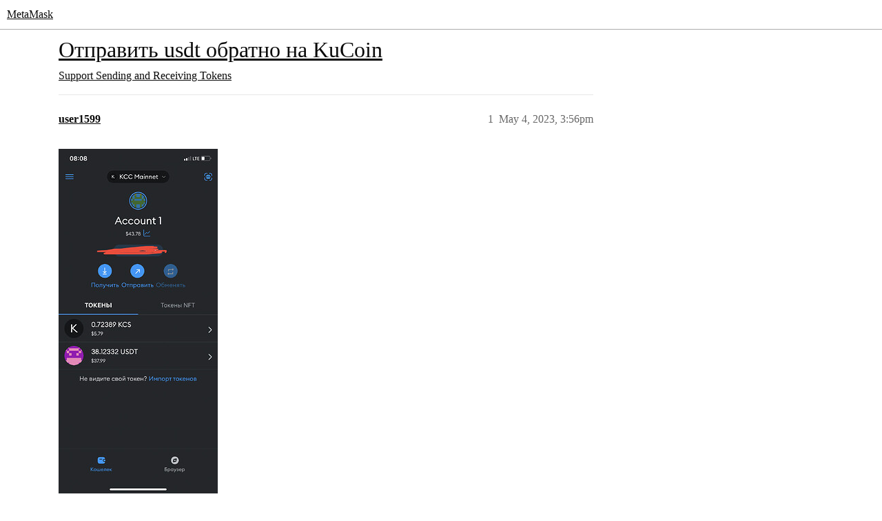

--- FILE ---
content_type: text/html; charset=utf-8
request_url: https://community.metamask.io/t/usdt-kucoin/25404
body_size: 8028
content:
<!DOCTYPE html>
<html lang="en">
  <head>
    <meta charset="utf-8">
    <title>Отправить usdt обратно на KuCoin - Sending and Receiving Tokens - MetaMask</title>
    <meta name="description" content="Всем привет. Не могу отправить usdt из сети KCC обратно на биржу KuCoin . 
Токены KCS имею (0.7) подскажите пожалуйста в чем дело?">
    <meta name="generator" content="Discourse 2026.1.0-latest - https://github.com/discourse/discourse version f8f53ac5e8e4348ae308fcddc078766463d5e5f3">
<link rel="icon" type="image/png" href="https://europe1.discourse-cdn.com/metamask/optimized/3X/e/c/ec721e39429dcebd90264081125da140290bd2a8_2_32x32.svg">
<link rel="apple-touch-icon" type="image/png" href="https://europe1.discourse-cdn.com/metamask/optimized/1X/0ed0dae305862a64ffae379bdf3158db88e6c83d_2_180x180.png">
<meta name="theme-color" media="all" content="#ffffff">

<meta name="color-scheme" content="light">

<meta name="viewport" content="width=device-width, initial-scale=1.0, minimum-scale=1.0, viewport-fit=cover">
<link rel="canonical" href="https://community.metamask.io/t/usdt-kucoin/25404" />


<link rel="search" type="application/opensearchdescription+xml" href="https://community.metamask.io/opensearch.xml" title="MetaMask Search">

    
    <link href="https://dub1.discourse-cdn.com/metamask/stylesheets/color_definitions_metamask-community_18_35_107e38f89f8c9ca6910ef85c78f0f3e21e330c2a.css?__ws=community.metamask.io" media="all" rel="stylesheet" class="light-scheme" data-scheme-id="18"/>

<link href="https://dub1.discourse-cdn.com/metamask/stylesheets/common_58158b18be481703aa6a0444335decd20828b950.css?__ws=community.metamask.io" media="all" rel="stylesheet" data-target="common"  />

  <link href="https://dub1.discourse-cdn.com/metamask/stylesheets/mobile_58158b18be481703aa6a0444335decd20828b950.css?__ws=community.metamask.io" media="(max-width: 39.99999rem)" rel="stylesheet" data-target="mobile"  />
  <link href="https://dub1.discourse-cdn.com/metamask/stylesheets/desktop_58158b18be481703aa6a0444335decd20828b950.css?__ws=community.metamask.io" media="(min-width: 40rem)" rel="stylesheet" data-target="desktop"  />



    <link href="https://dub1.discourse-cdn.com/metamask/stylesheets/automation_58158b18be481703aa6a0444335decd20828b950.css?__ws=community.metamask.io" media="all" rel="stylesheet" data-target="automation"  />
    <link href="https://dub1.discourse-cdn.com/metamask/stylesheets/checklist_58158b18be481703aa6a0444335decd20828b950.css?__ws=community.metamask.io" media="all" rel="stylesheet" data-target="checklist"  />
    <link href="https://dub1.discourse-cdn.com/metamask/stylesheets/discourse-ai_58158b18be481703aa6a0444335decd20828b950.css?__ws=community.metamask.io" media="all" rel="stylesheet" data-target="discourse-ai"  />
    <link href="https://dub1.discourse-cdn.com/metamask/stylesheets/discourse-cakeday_58158b18be481703aa6a0444335decd20828b950.css?__ws=community.metamask.io" media="all" rel="stylesheet" data-target="discourse-cakeday"  />
    <link href="https://dub1.discourse-cdn.com/metamask/stylesheets/discourse-chat-integration_58158b18be481703aa6a0444335decd20828b950.css?__ws=community.metamask.io" media="all" rel="stylesheet" data-target="discourse-chat-integration"  />
    <link href="https://dub1.discourse-cdn.com/metamask/stylesheets/discourse-data-explorer_58158b18be481703aa6a0444335decd20828b950.css?__ws=community.metamask.io" media="all" rel="stylesheet" data-target="discourse-data-explorer"  />
    <link href="https://dub1.discourse-cdn.com/metamask/stylesheets/discourse-details_58158b18be481703aa6a0444335decd20828b950.css?__ws=community.metamask.io" media="all" rel="stylesheet" data-target="discourse-details"  />
    <link href="https://dub1.discourse-cdn.com/metamask/stylesheets/discourse-github_58158b18be481703aa6a0444335decd20828b950.css?__ws=community.metamask.io" media="all" rel="stylesheet" data-target="discourse-github"  />
    <link href="https://dub1.discourse-cdn.com/metamask/stylesheets/discourse-lazy-videos_58158b18be481703aa6a0444335decd20828b950.css?__ws=community.metamask.io" media="all" rel="stylesheet" data-target="discourse-lazy-videos"  />
    <link href="https://dub1.discourse-cdn.com/metamask/stylesheets/discourse-local-dates_58158b18be481703aa6a0444335decd20828b950.css?__ws=community.metamask.io" media="all" rel="stylesheet" data-target="discourse-local-dates"  />
    <link href="https://dub1.discourse-cdn.com/metamask/stylesheets/discourse-policy_58158b18be481703aa6a0444335decd20828b950.css?__ws=community.metamask.io" media="all" rel="stylesheet" data-target="discourse-policy"  />
    <link href="https://dub1.discourse-cdn.com/metamask/stylesheets/discourse-presence_58158b18be481703aa6a0444335decd20828b950.css?__ws=community.metamask.io" media="all" rel="stylesheet" data-target="discourse-presence"  />
    <link href="https://dub1.discourse-cdn.com/metamask/stylesheets/discourse-solved_58158b18be481703aa6a0444335decd20828b950.css?__ws=community.metamask.io" media="all" rel="stylesheet" data-target="discourse-solved"  />
    <link href="https://dub1.discourse-cdn.com/metamask/stylesheets/discourse-templates_58158b18be481703aa6a0444335decd20828b950.css?__ws=community.metamask.io" media="all" rel="stylesheet" data-target="discourse-templates"  />
    <link href="https://dub1.discourse-cdn.com/metamask/stylesheets/discourse-topic-voting_58158b18be481703aa6a0444335decd20828b950.css?__ws=community.metamask.io" media="all" rel="stylesheet" data-target="discourse-topic-voting"  />
    <link href="https://dub1.discourse-cdn.com/metamask/stylesheets/footnote_58158b18be481703aa6a0444335decd20828b950.css?__ws=community.metamask.io" media="all" rel="stylesheet" data-target="footnote"  />
    <link href="https://dub1.discourse-cdn.com/metamask/stylesheets/hosted-site_58158b18be481703aa6a0444335decd20828b950.css?__ws=community.metamask.io" media="all" rel="stylesheet" data-target="hosted-site"  />
    <link href="https://dub1.discourse-cdn.com/metamask/stylesheets/poll_58158b18be481703aa6a0444335decd20828b950.css?__ws=community.metamask.io" media="all" rel="stylesheet" data-target="poll"  />
    <link href="https://dub1.discourse-cdn.com/metamask/stylesheets/spoiler-alert_58158b18be481703aa6a0444335decd20828b950.css?__ws=community.metamask.io" media="all" rel="stylesheet" data-target="spoiler-alert"  />
    <link href="https://dub1.discourse-cdn.com/metamask/stylesheets/discourse-ai_mobile_58158b18be481703aa6a0444335decd20828b950.css?__ws=community.metamask.io" media="(max-width: 39.99999rem)" rel="stylesheet" data-target="discourse-ai_mobile"  />
    <link href="https://dub1.discourse-cdn.com/metamask/stylesheets/discourse-solved_mobile_58158b18be481703aa6a0444335decd20828b950.css?__ws=community.metamask.io" media="(max-width: 39.99999rem)" rel="stylesheet" data-target="discourse-solved_mobile"  />
    <link href="https://dub1.discourse-cdn.com/metamask/stylesheets/discourse-topic-voting_mobile_58158b18be481703aa6a0444335decd20828b950.css?__ws=community.metamask.io" media="(max-width: 39.99999rem)" rel="stylesheet" data-target="discourse-topic-voting_mobile"  />
    <link href="https://dub1.discourse-cdn.com/metamask/stylesheets/discourse-ai_desktop_58158b18be481703aa6a0444335decd20828b950.css?__ws=community.metamask.io" media="(min-width: 40rem)" rel="stylesheet" data-target="discourse-ai_desktop"  />
    <link href="https://dub1.discourse-cdn.com/metamask/stylesheets/discourse-topic-voting_desktop_58158b18be481703aa6a0444335decd20828b950.css?__ws=community.metamask.io" media="(min-width: 40rem)" rel="stylesheet" data-target="discourse-topic-voting_desktop"  />
    <link href="https://dub1.discourse-cdn.com/metamask/stylesheets/poll_desktop_58158b18be481703aa6a0444335decd20828b950.css?__ws=community.metamask.io" media="(min-width: 40rem)" rel="stylesheet" data-target="poll_desktop"  />

  <link href="https://dub1.discourse-cdn.com/metamask/stylesheets/common_theme_30_a64651e1adf3b764b78d00a67208e2353c295ca5.css?__ws=community.metamask.io" media="all" rel="stylesheet" data-target="common_theme" data-theme-id="30" data-theme-name="category badge styles"/>
<link href="https://dub1.discourse-cdn.com/metamask/stylesheets/common_theme_3_f7f9fdf993362011f1f1f3a396833f60006dd398.css?__ws=community.metamask.io" media="all" rel="stylesheet" data-target="common_theme" data-theme-id="3" data-theme-name="category headers theme component"/>
<link href="https://dub1.discourse-cdn.com/metamask/stylesheets/common_theme_21_d755681759ea88a09e8f0d6ba944cd4b4f8f4b0d.css?__ws=community.metamask.io" media="all" rel="stylesheet" data-target="common_theme" data-theme-id="21" data-theme-name="discourse clickable topic"/>
<link href="https://dub1.discourse-cdn.com/metamask/stylesheets/common_theme_44_d3186f681933bdf3a36e516316032c86c48196a6.css?__ws=community.metamask.io" media="all" rel="stylesheet" data-target="common_theme" data-theme-id="44" data-theme-name="custom metamask footer"/>
<link href="https://dub1.discourse-cdn.com/metamask/stylesheets/common_theme_53_4af9ca22c94f7dfb3aac835e5e7ad192fca12efd.css?__ws=community.metamask.io" media="all" rel="stylesheet" data-target="common_theme" data-theme-id="53" data-theme-name="custom metamask header - rico"/>
<link href="https://dub1.discourse-cdn.com/metamask/stylesheets/common_theme_35_818af685cf881be9d19e936fbe57738c3501bac9.css?__ws=community.metamask.io" media="all" rel="stylesheet" data-target="common_theme" data-theme-id="35" data-theme-name="antimony rebrand theme"/>
    <link href="https://dub1.discourse-cdn.com/metamask/stylesheets/mobile_theme_3_3cc8fc498f84c346c8494c0849e727a4fc08911c.css?__ws=community.metamask.io" media="(max-width: 39.99999rem)" rel="stylesheet" data-target="mobile_theme" data-theme-id="3" data-theme-name="category headers theme component"/>
<link href="https://dub1.discourse-cdn.com/metamask/stylesheets/mobile_theme_35_8b0e754a90540b616d4a80330d26d1665dca01e6.css?__ws=community.metamask.io" media="(max-width: 39.99999rem)" rel="stylesheet" data-target="mobile_theme" data-theme-id="35" data-theme-name="antimony rebrand theme"/>
    

    <!--<script type="text/discourse-plugin" version="0.2">
 
</script>-->
<!--<script type="text/discourse-plugin" version="0.11">
    
</script>-->
<!--<script type="text/discourse-plugin" version="0.2">
  
</script>-->

    
        <link rel="alternate nofollow" type="application/rss+xml" title="RSS feed of &#39;Отправить usdt обратно на KuCoin&#39;" href="https://community.metamask.io/t/usdt-kucoin/25404.rss" />
    <meta property="og:site_name" content="MetaMask" />
<meta property="og:type" content="website" />
<meta name="twitter:card" content="summary" />
<meta name="twitter:image" content="https://europe1.discourse-cdn.com/metamask/optimized/3X/e/7/e7e6f358aa75ab0d0b697ea24a292830aa6c303b_2_473x1024.jpeg" />
<meta property="og:image" content="https://europe1.discourse-cdn.com/metamask/optimized/3X/e/7/e7e6f358aa75ab0d0b697ea24a292830aa6c303b_2_473x1024.jpeg" />
<meta property="og:url" content="https://community.metamask.io/t/usdt-kucoin/25404" />
<meta name="twitter:url" content="https://community.metamask.io/t/usdt-kucoin/25404" />
<meta property="og:title" content="Отправить usdt обратно на KuCoin" />
<meta name="twitter:title" content="Отправить usdt обратно на KuCoin" />
<meta property="og:description" content="Всем привет. Не могу отправить usdt из сети KCC обратно на биржу KuCoin .  Токены KCS имею (0.7) подскажите пожалуйста в чем дело?" />
<meta name="twitter:description" content="Всем привет. Не могу отправить usdt из сети KCC обратно на биржу KuCoin .  Токены KCS имею (0.7) подскажите пожалуйста в чем дело?" />
<meta property="og:article:section" content="Support" />
<meta property="og:article:section:color" content="037DD6" />
<meta property="og:article:section" content="Sending and Receiving Tokens" />
<meta property="og:article:section:color" content="25AAE2" />
<meta name="twitter:label1" value="Reading time" />
<meta name="twitter:data1" value="1 mins 🕑" />
<meta name="twitter:label2" value="Likes" />
<meta name="twitter:data2" value="15 ❤" />
<meta property="article:published_time" content="2023-05-04T15:56:03+00:00" />
<meta property="og:ignore_canonical" content="true" />


    <script type="application/ld+json">{"@context":"http://schema.org","@type":"QAPage","name":"Отправить usdt обратно на KuCoin","mainEntity":{"@type":"Question","name":"Отправить usdt обратно на KuCoin","text":"<a class=\"lightbox\" href=\"https://europe1.discourse-cdn.com/metamask/original/3X/e/7/e7e6f358aa75ab0d0b697ea24a292830aa6c303b.jpeg\" data-download-href=\"/uploads/short-url/x5v6vAq5etB3LMESAlFVclKKTgL.jpeg?dl=1\" title=\"image\" rel=\"noopener nofollow ugc\">[image]<\/a>\n\nВсем привет. Не могу отправить usdt из сети KCC обратно на биржу KuCoin .\n\nТокены KCS имею (0.7) подскажите пожалуйста в чем дело?\n\n<a class=\"lightbox\" href=\"https://europe1.discourse-cdn.com/metamask/original/3X/e/b/eb0d3567987c496d32713889fcf5a1f99ae50fbc.jpeg\" data-download-href=\"/uploads/short-url/xxmviK8vQFmTYogRq99DIM0QgQ4.jpeg?dl=1\" title=\"image\" rel=\"noopener nofollow ugc\">[image]<\/a>","upvoteCount":0,"answerCount":0,"datePublished":"2023-05-04T15:56:03.088Z","author":{"@type":"Person","name":"user1599","url":"https://community.metamask.io/u/user1599"}}}</script>
  </head>
  <body class="crawler ">
    <!-- Logo now handled by Glimmer component in custom-metamask-header.hbs -->

    <header>
  <a href="/">MetaMask</a>
</header>

    <div id="main-outlet" class="wrap" role="main">
        <div id="topic-title">
    <h1>
      <a href="/t/usdt-kucoin/25404">Отправить usdt обратно на KuCoin</a>
    </h1>

      <div class="topic-category" itemscope itemtype="http://schema.org/BreadcrumbList">
          <span itemprop="itemListElement" itemscope itemtype="http://schema.org/ListItem">
            <a href="/c/support/5" class="badge-wrapper bullet" itemprop="item">
              <span class='badge-category-bg' style='background-color: #037DD6'></span>
              <span class='badge-category clear-badge'>
                <span class='category-name' itemprop='name'>Support</span>
              </span>
            </a>
            <meta itemprop="position" content="1" />
          </span>
          <span itemprop="itemListElement" itemscope itemtype="http://schema.org/ListItem">
            <a href="/c/support/sending-receiving-eth-tokens/12" class="badge-wrapper bullet" itemprop="item">
              <span class='badge-category-bg' style='background-color: #25AAE2'></span>
              <span class='badge-category clear-badge'>
                <span class='category-name' itemprop='name'>Sending and Receiving Tokens</span>
              </span>
            </a>
            <meta itemprop="position" content="2" />
          </span>
      </div>

  </div>

  

    <div itemscope itemtype='http://schema.org/DiscussionForumPosting'>
      <meta itemprop='headline' content='Отправить usdt обратно на KuCoin'>
      <link itemprop='url' href='https://community.metamask.io/t/usdt-kucoin/25404'>
      <meta itemprop='datePublished' content='2023-05-04T15:56:03Z'>
        <meta itemprop='articleSection' content='Sending and Receiving Tokens'>
      <meta itemprop='keywords' content=''>
      <div itemprop='publisher' itemscope itemtype="http://schema.org/Organization">
        <meta itemprop='name' content='MetaMask'>
          <div itemprop='logo' itemscope itemtype="http://schema.org/ImageObject">
            <meta itemprop='url' content='https://europe1.discourse-cdn.com/metamask/original/1X/03d93bc7cf684df55e25168afbc7c4ef92d7ff61.png'>
          </div>
      </div>


          <div id='post_1'  class='topic-body crawler-post'>
            <div class='crawler-post-meta'>
              <span class="creator" itemprop="author" itemscope itemtype="http://schema.org/Person">
                <a itemprop="url" rel='nofollow' href='https://community.metamask.io/u/user1599'><span itemprop='name'>user1599</span></a>
                
              </span>

                <link itemprop="mainEntityOfPage" href="https://community.metamask.io/t/usdt-kucoin/25404">

                <link itemprop="image" href="https://europe1.discourse-cdn.com/metamask/original/3X/e/7/e7e6f358aa75ab0d0b697ea24a292830aa6c303b.jpeg">

              <span class="crawler-post-infos">
                  <time  datetime='2023-05-04T15:56:03Z' class='post-time'>
                    May 4, 2023,  3:56pm
                  </time>
                  <meta itemprop='dateModified' content='2023-05-04T16:19:48Z'>
              <span itemprop='position'>1</span>
              </span>
            </div>
            <div class='post' itemprop='text'>
              <p><div class="lightbox-wrapper"><a class="lightbox" href="https://europe1.discourse-cdn.com/metamask/original/3X/e/7/e7e6f358aa75ab0d0b697ea24a292830aa6c303b.jpeg" data-download-href="/uploads/short-url/x5v6vAq5etB3LMESAlFVclKKTgL.jpeg?dl=1" title="image" rel="noopener nofollow ugc"><img src="https://europe1.discourse-cdn.com/metamask/optimized/3X/e/7/e7e6f358aa75ab0d0b697ea24a292830aa6c303b_2_231x500.jpeg" alt="image" data-base62-sha1="x5v6vAq5etB3LMESAlFVclKKTgL" width="231" height="500" srcset="https://europe1.discourse-cdn.com/metamask/optimized/3X/e/7/e7e6f358aa75ab0d0b697ea24a292830aa6c303b_2_231x500.jpeg, https://europe1.discourse-cdn.com/metamask/optimized/3X/e/7/e7e6f358aa75ab0d0b697ea24a292830aa6c303b_2_346x750.jpeg 1.5x, https://europe1.discourse-cdn.com/metamask/optimized/3X/e/7/e7e6f358aa75ab0d0b697ea24a292830aa6c303b_2_462x1000.jpeg 2x" data-dominant-color="2A2C31"><div class="meta">
<svg class="fa d-icon d-icon-far-image svg-icon" aria-hidden="true"><use href="#far-image"></use></svg><span class="filename">image</span><span class="informations">828×1792 111 KB</span><svg class="fa d-icon d-icon-discourse-expand svg-icon" aria-hidden="true"><use href="#discourse-expand"></use></svg>
</div></a></div><br>
Всем привет. Не могу отправить usdt из сети KCC обратно на биржу KuCoin .<br>
Токены KCS имею (0.7) подскажите пожалуйста в чем дело?<br>
<div class="lightbox-wrapper"><a class="lightbox" href="https://europe1.discourse-cdn.com/metamask/original/3X/e/b/eb0d3567987c496d32713889fcf5a1f99ae50fbc.jpeg" data-download-href="/uploads/short-url/xxmviK8vQFmTYogRq99DIM0QgQ4.jpeg?dl=1" title="image" rel="noopener nofollow ugc"><img src="https://europe1.discourse-cdn.com/metamask/optimized/3X/e/b/eb0d3567987c496d32713889fcf5a1f99ae50fbc_2_231x500.jpeg" alt="image" data-base62-sha1="xxmviK8vQFmTYogRq99DIM0QgQ4" width="231" height="500" srcset="https://europe1.discourse-cdn.com/metamask/optimized/3X/e/b/eb0d3567987c496d32713889fcf5a1f99ae50fbc_2_231x500.jpeg, https://europe1.discourse-cdn.com/metamask/optimized/3X/e/b/eb0d3567987c496d32713889fcf5a1f99ae50fbc_2_346x750.jpeg 1.5x, https://europe1.discourse-cdn.com/metamask/optimized/3X/e/b/eb0d3567987c496d32713889fcf5a1f99ae50fbc_2_462x1000.jpeg 2x" data-dominant-color="F6F7F8"><div class="meta">
<svg class="fa d-icon d-icon-far-image svg-icon" aria-hidden="true"><use href="#far-image"></use></svg><span class="filename">image</span><span class="informations">828×1792 158 KB</span><svg class="fa d-icon d-icon-discourse-expand svg-icon" aria-hidden="true"><use href="#discourse-expand"></use></svg>
</div></a></div></p>
            </div>

            <div itemprop="interactionStatistic" itemscope itemtype="http://schema.org/InteractionCounter">
              <meta itemprop="interactionType" content="http://schema.org/LikeAction"/>
              <meta itemprop="userInteractionCount" content="0" />
              <span class='post-likes'></span>
            </div>


            
          </div>
          <div id='post_2' itemprop='comment' itemscope itemtype='http://schema.org/Comment' class='topic-body crawler-post'>
            <div class='crawler-post-meta'>
              <span class="creator" itemprop="author" itemscope itemtype="http://schema.org/Person">
                <a itemprop="url" rel='nofollow' href='https://community.metamask.io/u/snwlprd.eth'><span itemprop='name'>snwlprd.eth</span></a>
                
              </span>



              <span class="crawler-post-infos">
                  <time itemprop='datePublished' datetime='2023-05-04T15:59:19Z' class='post-time'>
                    May 4, 2023,  3:59pm
                  </time>
                  <meta itemprop='dateModified' content='2023-05-04T15:59:19Z'>
              <span itemprop='position'>2</span>
              </span>
            </div>
            <div class='post' itemprop='text'>
              <p>Привет <a class="mention" href="/u/user1599">@user1599</a> !</p>
<p>Какой статус транзакции в обозревателе блоков данной сети ?<br>
Возможно RPC узел работает некорректно.</p>
            </div>

            <div itemprop="interactionStatistic" itemscope itemtype="http://schema.org/InteractionCounter">
              <meta itemprop="interactionType" content="http://schema.org/LikeAction"/>
              <meta itemprop="userInteractionCount" content="5" />
              <span class='post-likes'>5 Likes</span>
            </div>


            
          </div>
          <div id='post_5' itemprop='comment' itemscope itemtype='http://schema.org/Comment' class='topic-body crawler-post'>
            <div class='crawler-post-meta'>
              <span class="creator" itemprop="author" itemscope itemtype="http://schema.org/Person">
                <a itemprop="url" rel='nofollow' href='https://community.metamask.io/u/user1599'><span itemprop='name'>user1599</span></a>
                
              </span>



              <span class="crawler-post-infos">
                  <time itemprop='datePublished' datetime='2023-05-04T16:10:48Z' class='post-time'>
                    May 4, 2023,  4:10pm
                  </time>
                  <meta itemprop='dateModified' content='2023-05-04T16:10:48Z'>
              <span itemprop='position'>5</span>
              </span>
            </div>
            <div class='post' itemprop='text'>
              <p>Здравствуйте, я новичок и не знаю как и где мне это найти.</p>
            </div>

            <div itemprop="interactionStatistic" itemscope itemtype="http://schema.org/InteractionCounter">
              <meta itemprop="interactionType" content="http://schema.org/LikeAction"/>
              <meta itemprop="userInteractionCount" content="0" />
              <span class='post-likes'></span>
            </div>


            
          </div>
          <div id='post_6' itemprop='comment' itemscope itemtype='http://schema.org/Comment' class='topic-body crawler-post'>
            <div class='crawler-post-meta'>
              <span class="creator" itemprop="author" itemscope itemtype="http://schema.org/Person">
                <a itemprop="url" rel='nofollow' href='https://community.metamask.io/u/snwlprd.eth'><span itemprop='name'>snwlprd.eth</span></a>
                
              </span>



              <span class="crawler-post-infos">
                  <time itemprop='datePublished' datetime='2023-05-04T16:50:25Z' class='post-time'>
                    May 4, 2023,  4:50pm
                  </time>
                  <meta itemprop='dateModified' content='2023-05-04T16:50:25Z'>
              <span itemprop='position'>6</span>
              </span>
            </div>
            <div class='post' itemprop='text'>
              <p>Вы можете ознакомится c информацией про RPC узел и его замене здесь:</p>
<aside class="onebox allowlistedgeneric" data-onebox-src="https://support.metamask.io/hc/en-us/articles/360043227612-How-to-add-a-custom-network-RPC">
  <header class="source">
      <img src="https://europe1.discourse-cdn.com/metamask/original/3X/c/3/c3c039d38225f3a93e4ade90687544de8993381a.png" class="site-icon" data-dominant-color="C36A25" width="164" height="157">

      <a href="https://support.metamask.io/hc/en-us/articles/360043227612-How-to-add-a-custom-network-RPC" target="_blank" rel="noopener">MetaMask</a>
  </header>

  <article class="onebox-body">
    <div class="aspect-image" style="--aspect-ratio:270/31;"><img src="https://theme.zdassets.com/theme_assets/2313093/bad730fb4fa8145bf225c509b343cc23f951c2e9.svg" class="thumbnail" width="270" height="31"></div>

<h3><a href="https://support.metamask.io/hc/en-us/articles/360043227612-How-to-add-a-custom-network-RPC" target="_blank" rel="noopener">How to add a custom network RPC</a></h3>

  <p>Contents:

Adding via Chainlist
Adding popular networks quickly
Adding networks manually

 
MetaMask can access many more networks than just Ethereum mainnet: you can add any EVM-compatible network...</p>


  </article>

  <div class="onebox-metadata">
    
    
  </div>

  <div style="clear: both"></div>
</aside>

<p>Актуальные данные для EVM сети KuCoin:</p>
<ul>
<li>
<strong>Network Name:</strong> KCC-MAINNET</li>
<li>
<strong>New RPC URL:</strong> <a href="https://rpc-mainnet.kcc.network/">https://rpc-mainnet.kcc.network</a>
</li>
<li>
<strong>Chain ID:</strong> 321</li>
<li>
<strong>Currency Symbol:</strong> KCS</li>
<li>
<strong>Block Explorer URL:</strong> <a href="https://explorer.kcc.io/en">https://explorer.kcc.io/en</a>
</li>
</ul>
            </div>

            <div itemprop="interactionStatistic" itemscope itemtype="http://schema.org/InteractionCounter">
              <meta itemprop="interactionType" content="http://schema.org/LikeAction"/>
              <meta itemprop="userInteractionCount" content="1" />
              <span class='post-likes'>1 Like</span>
            </div>


            
          </div>
          <div id='post_7' itemprop='comment' itemscope itemtype='http://schema.org/Comment' class='topic-body crawler-post'>
            <div class='crawler-post-meta'>
              <span class="creator" itemprop="author" itemscope itemtype="http://schema.org/Person">
                <a itemprop="url" rel='nofollow' href='https://community.metamask.io/u/user1599'><span itemprop='name'>user1599</span></a>
                
              </span>



              <span class="crawler-post-infos">
                  <time itemprop='datePublished' datetime='2023-05-04T17:08:00Z' class='post-time'>
                    May 4, 2023,  5:08pm
                  </time>
                  <meta itemprop='dateModified' content='2023-05-04T17:08:00Z'>
              <span itemprop='position'>7</span>
              </span>
            </div>
            <div class='post' itemprop='text'>
              <p>Пишет что сеть уже добавлена, это правильная сеть изначально и все данные тоже</p>
            </div>

            <div itemprop="interactionStatistic" itemscope itemtype="http://schema.org/InteractionCounter">
              <meta itemprop="interactionType" content="http://schema.org/LikeAction"/>
              <meta itemprop="userInteractionCount" content="2" />
              <span class='post-likes'>2 Likes</span>
            </div>


            
          </div>
          <div id='post_8' itemprop='comment' itemscope itemtype='http://schema.org/Comment' class='topic-body crawler-post'>
            <div class='crawler-post-meta'>
              <span class="creator" itemprop="author" itemscope itemtype="http://schema.org/Person">
                <a itemprop="url" rel='nofollow' href='https://community.metamask.io/u/snwlprd.eth'><span itemprop='name'>snwlprd.eth</span></a>
                
              </span>



              <span class="crawler-post-infos">
                  <time itemprop='datePublished' datetime='2023-05-04T17:17:11Z' class='post-time'>
                    May 4, 2023,  5:17pm
                  </time>
                  <meta itemprop='dateModified' content='2023-05-04T17:17:11Z'>
              <span itemprop='position'>8</span>
              </span>
            </div>
            <div class='post' itemprop='text'>
              <p><a class="mention" href="/u/user1599">@user1599</a><br>
Вам нужно проверить свой адрес (который вы замазали на скриншоте ) в обозревателе блоков сети KuCoin. Если вы не можете сделать это самостоятельно и не хотите делится адресом публично,  я могу дать вам свой телеграм и после проверки мы продолжим общение здесь. Вероятно у вас зависшая транзакция в блокчейне.</p>
            </div>

            <div itemprop="interactionStatistic" itemscope itemtype="http://schema.org/InteractionCounter">
              <meta itemprop="interactionType" content="http://schema.org/LikeAction"/>
              <meta itemprop="userInteractionCount" content="2" />
              <span class='post-likes'>2 Likes</span>
            </div>


            
          </div>
          <div id='post_9' itemprop='comment' itemscope itemtype='http://schema.org/Comment' class='topic-body crawler-post'>
            <div class='crawler-post-meta'>
              <span class="creator" itemprop="author" itemscope itemtype="http://schema.org/Person">
                <a itemprop="url" rel='nofollow' href='https://community.metamask.io/u/user1599'><span itemprop='name'>user1599</span></a>
                
              </span>


                <link itemprop="image" href="https://europe1.discourse-cdn.com/metamask/original/3X/c/1/c1a15add67fc4fbbec4ec101caa6e0c86fc3f544.jpeg">

              <span class="crawler-post-infos">
                  <time itemprop='datePublished' datetime='2023-05-04T17:36:52Z' class='post-time'>
                    May 4, 2023,  5:36pm
                  </time>
                  <meta itemprop='dateModified' content='2023-05-04T17:36:52Z'>
              <span itemprop='position'>9</span>
              </span>
            </div>
            <div class='post' itemprop='text'>
              <p><div class="lightbox-wrapper"><a class="lightbox" href="https://europe1.discourse-cdn.com/metamask/original/3X/c/1/c1a15add67fc4fbbec4ec101caa6e0c86fc3f544.jpeg" data-download-href="/uploads/short-url/rCVQTyFCCDqeJExFO8qbZi8w2WM.jpeg?dl=1" title="image" rel="noopener nofollow ugc"><img src="https://europe1.discourse-cdn.com/metamask/optimized/3X/c/1/c1a15add67fc4fbbec4ec101caa6e0c86fc3f544_2_230x500.jpeg" alt="image" data-base62-sha1="rCVQTyFCCDqeJExFO8qbZi8w2WM" width="230" height="500" srcset="https://europe1.discourse-cdn.com/metamask/optimized/3X/c/1/c1a15add67fc4fbbec4ec101caa6e0c86fc3f544_2_230x500.jpeg, https://europe1.discourse-cdn.com/metamask/optimized/3X/c/1/c1a15add67fc4fbbec4ec101caa6e0c86fc3f544_2_345x750.jpeg 1.5x, https://europe1.discourse-cdn.com/metamask/optimized/3X/c/1/c1a15add67fc4fbbec4ec101caa6e0c86fc3f544_2_460x1000.jpeg 2x" data-dominant-color="F7F3F4"><div class="meta">
<svg class="fa d-icon d-icon-far-image svg-icon" aria-hidden="true"><use href="#far-image"></use></svg><span class="filename">image</span><span class="informations">826×1791 203 KB</span><svg class="fa d-icon d-icon-discourse-expand svg-icon" aria-hidden="true"><use href="#discourse-expand"></use></svg>
</div></a></div></p>
            </div>

            <div itemprop="interactionStatistic" itemscope itemtype="http://schema.org/InteractionCounter">
              <meta itemprop="interactionType" content="http://schema.org/LikeAction"/>
              <meta itemprop="userInteractionCount" content="0" />
              <span class='post-likes'></span>
            </div>


            
          </div>
          <div id='post_10' itemprop='comment' itemscope itemtype='http://schema.org/Comment' class='topic-body crawler-post'>
            <div class='crawler-post-meta'>
              <span class="creator" itemprop="author" itemscope itemtype="http://schema.org/Person">
                <a itemprop="url" rel='nofollow' href='https://community.metamask.io/u/user1599'><span itemprop='name'>user1599</span></a>
                
              </span>



              <span class="crawler-post-infos">
                  <time itemprop='datePublished' datetime='2023-05-04T17:48:08Z' class='post-time'>
                    May 4, 2023,  5:48pm
                  </time>
                  <meta itemprop='dateModified' content='2023-05-04T17:48:08Z'>
              <span itemprop='position'>10</span>
              </span>
            </div>
            <div class='post' itemprop='text'>
              <p>Это то ? А как найти ваш тг ?</p>
            </div>

            <div itemprop="interactionStatistic" itemscope itemtype="http://schema.org/InteractionCounter">
              <meta itemprop="interactionType" content="http://schema.org/LikeAction"/>
              <meta itemprop="userInteractionCount" content="0" />
              <span class='post-likes'></span>
            </div>


            
          </div>
          <div id='post_11' itemprop='comment' itemscope itemtype='http://schema.org/Comment' class='topic-body crawler-post'>
            <div class='crawler-post-meta'>
              <span class="creator" itemprop="author" itemscope itemtype="http://schema.org/Person">
                <a itemprop="url" rel='nofollow' href='https://community.metamask.io/u/snwlprd.eth'><span itemprop='name'>snwlprd.eth</span></a>
                
              </span>



              <span class="crawler-post-infos">
                  <time itemprop='datePublished' datetime='2023-05-04T18:04:55Z' class='post-time'>
                    May 4, 2023,  6:04pm
                  </time>
                  <meta itemprop='dateModified' content='2023-05-04T18:04:55Z'>
              <span itemprop='position'>11</span>
              </span>
            </div>
            <div class='post' itemprop='text'>
              <p><a class="mention" href="/u/user1599">@user1599</a><br>
Если необходимо я оставлю его публично здесь.</p>
            </div>

            <div itemprop="interactionStatistic" itemscope itemtype="http://schema.org/InteractionCounter">
              <meta itemprop="interactionType" content="http://schema.org/LikeAction"/>
              <meta itemprop="userInteractionCount" content="1" />
              <span class='post-likes'>1 Like</span>
            </div>


            
          </div>
          <div id='post_12' itemprop='comment' itemscope itemtype='http://schema.org/Comment' class='topic-body crawler-post'>
            <div class='crawler-post-meta'>
              <span class="creator" itemprop="author" itemscope itemtype="http://schema.org/Person">
                <a itemprop="url" rel='nofollow' href='https://community.metamask.io/u/snwlprd.eth'><span itemprop='name'>snwlprd.eth</span></a>
                
              </span>


                <link itemprop="image" href="https://europe1.discourse-cdn.com/metamask/original/3X/7/8/788cf4f95c4f3fa96bc4697f286d8e2cb30e3b4a.png">

              <span class="crawler-post-infos">
                  <time itemprop='datePublished' datetime='2023-05-04T18:06:45Z' class='post-time'>
                    May 4, 2023,  6:06pm
                  </time>
                  <meta itemprop='dateModified' content='2023-05-04T18:13:41Z'>
              <span itemprop='position'>12</span>
              </span>
            </div>
            <div class='post' itemprop='text'>
              <p>Но в этом не необходимости.<br>
Проблема в том что текущий RPC узел не работает.<br>
Вы можете его заменить на другой.  Данные взяты с сайта Chainlist.</p>
<p><div class="lightbox-wrapper"><a class="lightbox" href="https://europe1.discourse-cdn.com/metamask/original/3X/7/8/788cf4f95c4f3fa96bc4697f286d8e2cb30e3b4a.png" data-download-href="/uploads/short-url/hcrij4jV4IaoKFXEJdmiZZoXX8C.png?dl=1" title="1111"><img src="https://europe1.discourse-cdn.com/metamask/optimized/3X/7/8/788cf4f95c4f3fa96bc4697f286d8e2cb30e3b4a_2_690x460.png" alt="1111" data-base62-sha1="hcrij4jV4IaoKFXEJdmiZZoXX8C" width="690" height="460" srcset="https://europe1.discourse-cdn.com/metamask/optimized/3X/7/8/788cf4f95c4f3fa96bc4697f286d8e2cb30e3b4a_2_690x460.png, https://europe1.discourse-cdn.com/metamask/optimized/3X/7/8/788cf4f95c4f3fa96bc4697f286d8e2cb30e3b4a_2_1035x690.png 1.5x, https://europe1.discourse-cdn.com/metamask/optimized/3X/7/8/788cf4f95c4f3fa96bc4697f286d8e2cb30e3b4a_2_1380x920.png 2x" data-dominant-color="F5F5F5"><div class="meta">
<svg class="fa d-icon d-icon-far-image svg-icon" aria-hidden="true"><use href="#far-image"></use></svg><span class="filename">1111</span><span class="informations">1968×1312 199 KB</span><svg class="fa d-icon d-icon-discourse-expand svg-icon" aria-hidden="true"><use href="#discourse-expand"></use></svg>
</div></a></div></p>
<p>Возможно вам будет полезна следующая статья:</p>
<aside class="onebox allowlistedgeneric" data-onebox-src="https://support.metamask.io/hc/ru/articles/360058992772-%D0%94%D0%BE%D0%B1%D0%B0%D0%B2%D0%BB%D0%B5%D0%BD%D0%B8%D0%B5-%D1%81%D0%B5%D1%82%D0%B8-%D1%81-%D0%BF%D0%BE%D0%BC%D0%BE%D1%89%D1%8C%D1%8E-Chainlist-%D1%80%D0%B0%D1%81%D1%88%D0%B8%D1%80%D0%B5%D0%BD%D0%B8%D0%B5-%D0%B1%D1%80%D0%B0%D1%83%D0%B7%D0%B5%D1%80%D0%B0-%D0%B8%D0%BB%D0%B8-%D0%BC%D0%BE%D0%B1%D0%B8%D0%BB%D1%8C%D0%BD%D0%BE%D0%B5-%D0%BF%D1%80%D0%B8%D0%BB%D0%BE%D0%B6%D0%B5%D0%BD%D0%B8%D0%B5-">
  <header class="source">
      <img src="https://europe1.discourse-cdn.com/metamask/original/3X/c/3/c3c039d38225f3a93e4ade90687544de8993381a.png" class="site-icon" data-dominant-color="C36A25" width="164" height="157">

      <a href="https://support.metamask.io/hc/ru/articles/360058992772-%D0%94%D0%BE%D0%B1%D0%B0%D0%B2%D0%BB%D0%B5%D0%BD%D0%B8%D0%B5-%D1%81%D0%B5%D1%82%D0%B8-%D1%81-%D0%BF%D0%BE%D0%BC%D0%BE%D1%89%D1%8C%D1%8E-Chainlist-%D1%80%D0%B0%D1%81%D1%88%D0%B8%D1%80%D0%B5%D0%BD%D0%B8%D0%B5-%D0%B1%D1%80%D0%B0%D1%83%D0%B7%D0%B5%D1%80%D0%B0-%D0%B8%D0%BB%D0%B8-%D0%BC%D0%BE%D0%B1%D0%B8%D0%BB%D1%8C%D0%BD%D0%BE%D0%B5-%D0%BF%D1%80%D0%B8%D0%BB%D0%BE%D0%B6%D0%B5%D0%BD%D0%B8%D0%B5-" target="_blank" rel="noopener">MetaMask</a>
  </header>

  <article class="onebox-body">
    <div class="aspect-image" style="--aspect-ratio:270/31;"><img src="https://theme.zdassets.com/theme_assets/2313093/bad730fb4fa8145bf225c509b343cc23f951c2e9.svg" class="thumbnail" width="270" height="31"></div>

<h3><a href="https://support.metamask.io/hc/ru/articles/360058992772-%D0%94%D0%BE%D0%B1%D0%B0%D0%B2%D0%BB%D0%B5%D0%BD%D0%B8%D0%B5-%D1%81%D0%B5%D1%82%D0%B8-%D1%81-%D0%BF%D0%BE%D0%BC%D0%BE%D1%89%D1%8C%D1%8E-Chainlist-%D1%80%D0%B0%D1%81%D1%88%D0%B8%D1%80%D0%B5%D0%BD%D0%B8%D0%B5-%D0%B1%D1%80%D0%B0%D1%83%D0%B7%D0%B5%D1%80%D0%B0-%D0%B8%D0%BB%D0%B8-%D0%BC%D0%BE%D0%B1%D0%B8%D0%BB%D1%8C%D0%BD%D0%BE%D0%B5-%D0%BF%D1%80%D0%B8%D0%BB%D0%BE%D0%B6%D0%B5%D0%BD%D0%B8%D0%B5-" target="_blank" rel="noopener">Добавление сети с помощью Chainlist (расширение браузера или мобильное...</a></h3>

  <p>Если вы хотите добавить сети в MetaMask, Chainlist — один из самых простых способов этого сделать.
См. инструкции ниже.


Расширение браузера Мобильное приложение




Перейдите на сайт Chainlist по...</p>


  </article>

  <div class="onebox-metadata">
    
    
  </div>

  <div style="clear: both"></div>
</aside>

            </div>

            <div itemprop="interactionStatistic" itemscope itemtype="http://schema.org/InteractionCounter">
              <meta itemprop="interactionType" content="http://schema.org/LikeAction"/>
              <meta itemprop="userInteractionCount" content="1" />
              <span class='post-likes'>1 Like</span>
            </div>


            
          </div>
          <div id='post_13' itemprop='comment' itemscope itemtype='http://schema.org/Comment' class='topic-body crawler-post'>
            <div class='crawler-post-meta'>
              <span class="creator" itemprop="author" itemscope itemtype="http://schema.org/Person">
                <a itemprop="url" rel='nofollow' href='https://community.metamask.io/u/user1599'><span itemprop='name'>user1599</span></a>
                
              </span>



              <span class="crawler-post-infos">
                  <time itemprop='datePublished' datetime='2023-05-04T18:33:24Z' class='post-time'>
                    May 4, 2023,  6:33pm
                  </time>
                  <meta itemprop='dateModified' content='2023-05-04T18:33:24Z'>
              <span itemprop='position'>13</span>
              </span>
            </div>
            <div class='post' itemprop='text'>
              <p>То есть мне нужно в chainlist найти сеть kcs и добавить ее ? А как со старой , её удалить ? Как тогда удалить ?</p>
            </div>

            <div itemprop="interactionStatistic" itemscope itemtype="http://schema.org/InteractionCounter">
              <meta itemprop="interactionType" content="http://schema.org/LikeAction"/>
              <meta itemprop="userInteractionCount" content="0" />
              <span class='post-likes'></span>
            </div>


            
          </div>
          <div id='post_14' itemprop='comment' itemscope itemtype='http://schema.org/Comment' class='topic-body crawler-post'>
            <div class='crawler-post-meta'>
              <span class="creator" itemprop="author" itemscope itemtype="http://schema.org/Person">
                <a itemprop="url" rel='nofollow' href='https://community.metamask.io/u/Luigi'><span itemprop='name'>Luigi</span></a>
                
              </span>



              <span class="crawler-post-infos">
                  <time itemprop='datePublished' datetime='2023-05-04T18:35:13Z' class='post-time'>
                    May 4, 2023,  6:35pm
                  </time>
                  <meta itemprop='dateModified' content='2023-05-04T18:35:13Z'>
              <span itemprop='position'>14</span>
              </span>
            </div>
            <div class='post' itemprop='text'>
              <p><a class="mention" href="/u/user1599">@user1599</a> попробуйте использовать кошелек MetaMask на компьютере <img src="https://emoji.discourse-cdn.com/twitter/desktop_computer.png?v=12" title=":desktop_computer:" class="emoji" alt=":desktop_computer:" loading="lazy" width="20" height="20"> в вашем браузере</p>
<p>может надо отрегулировать лимит газа:</p><aside class="onebox allowlistedgeneric" data-onebox-src="https://support.metamask.io/hc/en-us/articles/4404600179227-User-Guide-Gas">
  <header class="source">
      <img src="https://europe1.discourse-cdn.com/metamask/original/3X/c/3/c3c039d38225f3a93e4ade90687544de8993381a.png" class="site-icon" data-dominant-color="C36A25" width="164" height="157">

      <a href="https://support.metamask.io/hc/en-us/articles/4404600179227-User-Guide-Gas" target="_blank" rel="noopener">MetaMask</a>
  </header>

  <article class="onebox-body">
    <div class="aspect-image" style="--aspect-ratio:270/31;"><img src="https://theme.zdassets.com/theme_assets/2313093/bad730fb4fa8145bf225c509b343cc23f951c2e9.svg" class="thumbnail" width="270" height="31"></div>

<h3><a href="https://support.metamask.io/hc/en-us/articles/4404600179227-User-Guide-Gas" target="_blank" rel="noopener">User Guide: Gas</a></h3>

  <p>New to crypto and web3?
Head to MetaMask Learn for a straightforward learning experience designed specifically for newcomers to web3. It's completely free, available in multiple languages, and incl...</p>


  </article>

  <div class="onebox-metadata">
    
    
  </div>

  <div style="clear: both"></div>
</aside>
<p>
Eсли лимит газа 21 000, измените его на 100 000 или больше.</p>
            </div>

            <div itemprop="interactionStatistic" itemscope itemtype="http://schema.org/InteractionCounter">
              <meta itemprop="interactionType" content="http://schema.org/LikeAction"/>
              <meta itemprop="userInteractionCount" content="2" />
              <span class='post-likes'>2 Likes</span>
            </div>


            
          </div>
          <div id='post_15' itemprop='comment' itemscope itemtype='http://schema.org/Comment' class='topic-body crawler-post'>
            <div class='crawler-post-meta'>
              <span class="creator" itemprop="author" itemscope itemtype="http://schema.org/Person">
                <a itemprop="url" rel='nofollow' href='https://community.metamask.io/u/user1599'><span itemprop='name'>user1599</span></a>
                
              </span>



              <span class="crawler-post-infos">
                  <time itemprop='datePublished' datetime='2023-05-04T21:46:58Z' class='post-time'>
                    May 4, 2023,  9:46pm
                  </time>
                  <meta itemprop='dateModified' content='2023-05-04T21:46:58Z'>
              <span itemprop='position'>15</span>
              </span>
            </div>
            <div class='post' itemprop='text'>
              <p>Спасибо, попробую это сделать</p>
            </div>

            <div itemprop="interactionStatistic" itemscope itemtype="http://schema.org/InteractionCounter">
              <meta itemprop="interactionType" content="http://schema.org/LikeAction"/>
              <meta itemprop="userInteractionCount" content="1" />
              <span class='post-likes'>1 Like</span>
            </div>


            
          </div>
          <div id='post_16' itemprop='comment' itemscope itemtype='http://schema.org/Comment' class='topic-body crawler-post'>
            <div class='crawler-post-meta'>
              <span class="creator" itemprop="author" itemscope itemtype="http://schema.org/Person">
                <a itemprop="url" rel='nofollow' href='https://community.metamask.io/u/system'><span itemprop='name'>system</span></a>
                
                  Closed 
              </span>



              <span class="crawler-post-infos">
                  <time itemprop='datePublished' datetime='2023-06-03T15:56:56Z' class='post-time'>
                    June 3, 2023,  3:56pm
                  </time>
                  <meta itemprop='dateModified' content='2023-06-03T15:56:56Z'>
              <span itemprop='position'>16</span>
              </span>
            </div>
            <div class='post' itemprop='text'>
              <p>This topic was automatically closed after 30 days. New replies are no longer allowed.</p>
            </div>

            <div itemprop="interactionStatistic" itemscope itemtype="http://schema.org/InteractionCounter">
              <meta itemprop="interactionType" content="http://schema.org/LikeAction"/>
              <meta itemprop="userInteractionCount" content="0" />
              <span class='post-likes'></span>
            </div>


            
          </div>
    </div>


    <div id="related-topics" class="more-topics__list " role="complementary" aria-labelledby="related-topics-title">
  <h3 id="related-topics-title" class="more-topics__list-title">
    Related topics
  </h3>
  <div class="topic-list-container" itemscope itemtype='http://schema.org/ItemList'>
    <meta itemprop='itemListOrder' content='http://schema.org/ItemListOrderDescending'>
    <table class='topic-list'>
      <thead>
        <tr>
          <th>Topic</th>
          <th></th>
          <th class="replies">Replies</th>
          <th class="views">Views</th>
          <th>Activity</th>
        </tr>
      </thead>
      <tbody>
          <tr class="topic-list-item" id="topic-list-item-28378">
            <td class="main-link" itemprop='itemListElement' itemscope itemtype='http://schema.org/ListItem'>
              <meta itemprop='position' content='1'>
              <span class="link-top-line">
                <a itemprop='url' href='https://community.metamask.io/t/used-kcc-to-send-usdt-from-kucoin-to-metamask/28378' class='title raw-link raw-topic-link'>Used KCC to send USDT from Kucoin to Metamask</a>
              </span>
              <div class="link-bottom-line">
                  <a href='/c/support/sending-receiving-eth-tokens/12' class='badge-wrapper bullet'>
                    <span class='badge-category-bg' style='background-color: #25AAE2'></span>
                    <span class='badge-category clear-badge'>
                      <span class='category-name'>Sending and Receiving Tokens</span>
                    </span>
                  </a>
                  <div class="discourse-tags">
                  </div>
              </div>
            </td>
            <td class="replies">
              <span class='posts' title='posts'>14</span>
            </td>
            <td class="views">
              <span class='views' title='views'>527</span>
            </td>
            <td>
              April 9, 2024
            </td>
          </tr>
          <tr class="topic-list-item" id="topic-list-item-26434">
            <td class="main-link" itemprop='itemListElement' itemscope itemtype='http://schema.org/ListItem'>
              <meta itemprop='position' content='2'>
              <span class="link-top-line">
                <a itemprop='url' href='https://community.metamask.io/t/sent-usdt-from-kucoin-to-metamask-nothing-showing-up-in-metamask/26434' class='title raw-link raw-topic-link'>Sent USDT from Kucoin to Metamask, nothing showing up in Metamask</a>
              </span>
              <div class="link-bottom-line">
                  <a href='/c/support/sending-receiving-eth-tokens/12' class='badge-wrapper bullet'>
                    <span class='badge-category-bg' style='background-color: #25AAE2'></span>
                    <span class='badge-category clear-badge'>
                      <span class='category-name'>Sending and Receiving Tokens</span>
                    </span>
                  </a>
                  <div class="discourse-tags">
                  </div>
              </div>
            </td>
            <td class="replies">
              <span class='posts' title='posts'>3</span>
            </td>
            <td class="views">
              <span class='views' title='views'>478</span>
            </td>
            <td>
              July 25, 2023
            </td>
          </tr>
          <tr class="topic-list-item" id="topic-list-item-27348">
            <td class="main-link" itemprop='itemListElement' itemscope itemtype='http://schema.org/ListItem'>
              <meta itemprop='position' content='3'>
              <span class="link-top-line">
                <a itemprop='url' href='https://community.metamask.io/t/cannot-transfer-usdt-out-of-kcc-mainnet-on-metamask/27348' class='title raw-link raw-topic-link'>Cannot transfer USDT out of KCC Mainnet on Metamask</a>
              </span>
              <div class="link-bottom-line">
                  <a href='/c/support/sending-receiving-eth-tokens/12' class='badge-wrapper bullet'>
                    <span class='badge-category-bg' style='background-color: #25AAE2'></span>
                    <span class='badge-category clear-badge'>
                      <span class='category-name'>Sending and Receiving Tokens</span>
                    </span>
                  </a>
                  <div class="discourse-tags">
                  </div>
              </div>
            </td>
            <td class="replies">
              <span class='posts' title='posts'>9</span>
            </td>
            <td class="views">
              <span class='views' title='views'>746</span>
            </td>
            <td>
              December 6, 2023
            </td>
          </tr>
          <tr class="topic-list-item" id="topic-list-item-6905">
            <td class="main-link" itemprop='itemListElement' itemscope itemtype='http://schema.org/ListItem'>
              <meta itemprop='position' content='4'>
              <span class="link-top-line">
                <a itemprop='url' href='https://community.metamask.io/t/usdt-sent-from-kucoin-not-received-in-metamask/6905' class='title raw-link raw-topic-link'>USDT sent from Kucoin. NOT received in metamask</a>
              </span>
              <div class="link-bottom-line">
                  <a href='/c/support/sending-receiving-eth-tokens/12' class='badge-wrapper bullet'>
                    <span class='badge-category-bg' style='background-color: #25AAE2'></span>
                    <span class='badge-category clear-badge'>
                      <span class='category-name'>Sending and Receiving Tokens</span>
                    </span>
                  </a>
                  <div class="discourse-tags">
                  </div>
              </div>
            </td>
            <td class="replies">
              <span class='posts' title='posts'>32</span>
            </td>
            <td class="views">
              <span class='views' title='views'>24628</span>
            </td>
            <td>
              January 21, 2022
            </td>
          </tr>
          <tr class="topic-list-item" id="topic-list-item-23593">
            <td class="main-link" itemprop='itemListElement' itemscope itemtype='http://schema.org/ListItem'>
              <meta itemprop='position' content='5'>
              <span class="link-top-line">
                <a itemprop='url' href='https://community.metamask.io/t/i-sent-my-usdt-from-kucoin-to-my-metamask-not-showing-up/23593' class='title raw-link raw-topic-link'>I sent my USDT from Kucoin to my Metamask, not showing up</a>
              </span>
              <div class="link-bottom-line">
                  <a href='/c/support/5' class='badge-wrapper bullet'>
                    <span class='badge-category-bg' style='background-color: #037DD6'></span>
                    <span class='badge-category clear-badge'>
                      <span class='category-name'>Support</span>
                    </span>
                  </a>
                  <div class="discourse-tags">
                  </div>
              </div>
            </td>
            <td class="replies">
              <span class='posts' title='posts'>6</span>
            </td>
            <td class="views">
              <span class='views' title='views'>1172</span>
            </td>
            <td>
              December 29, 2022
            </td>
          </tr>
      </tbody>
    </table>
  </div>
</div>





    </div>
    <footer class="container wrap">
  <nav class='crawler-nav'>
    <ul>
      <li itemscope itemtype='http://schema.org/SiteNavigationElement'>
        <span itemprop='name'>
          <a href='/' itemprop="url">Home </a>
        </span>
      </li>
      <li itemscope itemtype='http://schema.org/SiteNavigationElement'>
        <span itemprop='name'>
          <a href='/categories' itemprop="url">Categories </a>
        </span>
      </li>
      <li itemscope itemtype='http://schema.org/SiteNavigationElement'>
        <span itemprop='name'>
          <a href='/guidelines' itemprop="url">Guidelines </a>
        </span>
      </li>
        <li itemscope itemtype='http://schema.org/SiteNavigationElement'>
          <span itemprop='name'>
            <a href='/tos' itemprop="url">Terms of Service </a>
          </span>
        </li>
        <li itemscope itemtype='http://schema.org/SiteNavigationElement'>
          <span itemprop='name'>
            <a href='https://consensys.net/privacy-policy' itemprop="url">Privacy Policy </a>
          </span>
        </li>
    </ul>
  </nav>
  <p class='powered-by-link'>Powered by <a href="https://www.discourse.org">Discourse</a>, best viewed with JavaScript enabled</p>
</footer>

    
    
  </body>
  
</html>


--- FILE ---
content_type: text/css
request_url: https://dub1.discourse-cdn.com/metamask/stylesheets/color_definitions_metamask-community_18_35_107e38f89f8c9ca6910ef85c78f0f3e21e330c2a.css?__ws=community.metamask.io
body_size: 2106
content:
:root{--csstools-color-scheme--light:initial;color-scheme:light;--scheme-type: light;--primary: #0a0a0a;--secondary: #ffffff;--tertiary: #0a0a0a;--quaternary: #3d065f;--header_background: #ffffff;--header_primary: #000000;--highlight: #eac2ff;--danger: #ff5c16;--success: #013330;--love: #0a0a0a;--d-selected: #e9edf6;--d-selected-hover: rgb(237.4, 240.6, 247.8);--d-hover: #f7f9fc;--always-black-rgb: 0, 0, 0;--primary-rgb: 10, 10, 10;--primary-low-rgb: 231, 231, 231;--primary-very-low-rgb: 248, 248, 248;--secondary-rgb: 255, 255, 255;--header_background-rgb: 255, 255, 255;--tertiary-rgb: 10, 10, 10;--highlight-rgb: 234, 194, 255;--success-rgb: 1, 51, 48;--primary-very-low: rgb(247.65, 247.65, 247.65);--primary-low: rgb(230.5, 230.5, 230.5);--primary-low-mid: rgb(181.5, 181.5, 181.5);--primary-medium: rgb(132.5, 132.5, 132.5);--primary-high: rgb(83.5, 83.5, 83.5);--primary-very-high: rgb(46.75, 46.75, 46.75);--primary-50: rgb(247.65, 247.65, 247.65);--primary-100: rgb(240.3, 240.3, 240.3);--primary-200: rgb(230.5, 230.5, 230.5);--primary-300: #cecece;--primary-400: rgb(181.5, 181.5, 181.5);--primary-500: #9d9d9d;--primary-600: rgb(132.5, 132.5, 132.5);--primary-700: rgb(103.1, 103.1, 103.1);--primary-800: rgb(83.5, 83.5, 83.5);--primary-900: rgb(46.75, 46.75, 46.75);--header_primary-low: rgb(241.9142410029, 241.9142410029, 241.9142410029);--header_primary-low-mid: rgb(205.5875725816, 205.5875725816, 205.5875725816);--header_primary-medium: rgb(171.0592002787, 171.0592002787, 171.0592002787);--header_primary-high: rgb(139.6692521638, 139.6692521638, 139.6692521638);--header_primary-very-high: rgb(80.6380803343, 80.6380803343, 80.6380803343);--secondary-low: rgb(76.5, 76.5, 76.5);--secondary-medium: rgb(127.5, 127.5, 127.5);--secondary-high: rgb(165.75, 165.75, 165.75);--secondary-very-high: rgb(237.15, 237.15, 237.15);--tertiary-very-low: rgb(230.5, 230.5, 230.5);--tertiary-low: rgb(218.25, 218.25, 218.25);--tertiary-medium: rgb(132.5, 132.5, 132.5);--tertiary-high: #3b3b3b;--tertiary-hover: rgb(7.5, 7.5, 7.5);--tertiary-25: rgb(237.85, 237.85, 237.85);--tertiary-50: rgb(230.5, 230.5, 230.5);--tertiary-100: rgb(225.6, 225.6, 225.6);--tertiary-200: rgb(223.15, 223.15, 223.15);--tertiary-300: rgb(218.25, 218.25, 218.25);--tertiary-400: rgb(191.3, 191.3, 191.3);--tertiary-500: rgb(164.35, 164.35, 164.35);--tertiary-600: rgb(132.5, 132.5, 132.5);--tertiary-700: #6c6c6c;--tertiary-800: rgb(83.5, 83.5, 83.5);--tertiary-900: #3b3b3b;--quaternary-low: rgb(206.4059405941, 139.5891089109, 247.7108910891);--highlight-bg: rgb(248.7, 236.7, 255);--highlight-low: rgb(248.7, 236.7, 255);--highlight-medium: rgb(244.5, 224.5, 255);--highlight-high: rgb(147.2131147541, 0, 224.5);--danger-low: rgb(255, 230.55, 220.05);--danger-low-mid: rgba(255, 173.5, 138.5, 0.7);--danger-medium: rgb(255, 140.9, 91.9);--danger-hover: rgb(221.6, 66.5751072961, 0);--success-low: rgb(165.1615384615, 253.2384615385, 247.9538461538);--success-medium: rgb(30.4038461538, 250.5961538462, 237.3846153846);--success-hover: rgb(0.8, 40.8, 38.4);--love-low: rgb(218.25, 218.25, 218.25);--wiki: green;--blend-primary-secondary-5: rgb(248.5533142004, 248.5533142004, 248.5533142004);--primary-med-or-secondary-med: rgb(132.5, 132.5, 132.5);--primary-med-or-secondary-high: rgb(132.5, 132.5, 132.5);--primary-high-or-secondary-low: rgb(83.5, 83.5, 83.5);--primary-low-mid-or-secondary-high: rgb(181.5, 181.5, 181.5);--primary-low-mid-or-secondary-low: rgb(181.5, 181.5, 181.5);--primary-or-primary-low-mid: #0a0a0a;--highlight-low-or-medium: rgb(248.7, 236.7, 255);--tertiary-or-tertiary-low: #0a0a0a;--tertiary-low-or-tertiary-high: rgb(218.25, 218.25, 218.25);--tertiary-med-or-tertiary: rgb(132.5, 132.5, 132.5);--secondary-or-primary: #ffffff;--tertiary-or-white: #0a0a0a;--facebook-or-white: #0866ff;--twitter-or-white: #000;--hljs-attr: #015692;--hljs-attribute: #803378;--hljs-addition: #2f6f44;--hljs-bg: rgb(247.65, 247.65, 247.65);--inline-code-bg: rgb(240.3, 240.3, 240.3);--hljs-comment: #9d9d9d;--hljs-deletion: #c02d2e;--hljs-keyword: #015692;--hljs-title: #b75501;--hljs-name: #b75501;--hljs-punctuation: #535a60;--hljs-symbol: #54790d;--hljs-variable: #54790d;--hljs-string: #54790d;--google: #fff;--google-hover: rgb(242.25, 242.25, 242.25);--instagram: #e1306c;--instagram-hover: rgb(171.6265822785, 24.8734177215, 74.6202531646);--facebook: #0866ff;--facebook-hover: rgb(0, 70.975708502, 186.5);--cas: #70ba61;--twitter: #000;--github: #100e0f;--github-hover: rgb(70.4, 61.6, 66);--discord: #7289da;--discord-hover: rgb(73.6011235955, 103.191011236, 207.3988764045);--discourse_id-text: var(--d-button-primary-text-color);--discourse_id-text-hover: var(--d-button-primary-text-color--hover);--discourse_id-background: var(--d-button-primary-bg-color);--discourse_id-background-hover: var(--d-button-primary-bg-color--hover);--discourse_id-icon: var(--d-button-primary-icon-color);--discourse_id-icon-hover: var(--d-button-primary-icon-color--hover);--discourse_id-border: var(--d-button-border);--gold: rgb(231, 195, 0);--silver: #c0c0c0;--bronze: #cd7f32;--d-link-color: var(--tertiary);--title-color--read: var(--primary-medium);--content-border-color: var(--primary-low);--input-border-color: var(--primary-400);--table-border-color: var(--content-border-color);--metadata-color: var(--primary-medium);--d-badge-card-background-color: var(--primary-very-low);--mention-background-color: var(--primary-low);--title-color: var(--primary);--title-color--header: var(--header_primary);--excerpt-color: var(--primary-high);--shadow-modal: 0 8px 60px rgba(0, 0, 0, 0.6);--shadow-composer: 0 -1px 40px rgba(0, 0, 0, 0.22);--shadow-card: 0 4px 14px rgba(0, 0, 0, 0.15);--shadow-dropdown: 0 2px 12px 0 rgba(0, 0, 0, 0.1);--shadow-menu-panel: var(--shadow-dropdown);--shadow-header: 0 0 0 1px var(--content-border-color);--shadow-footer-nav: 0 0 2px 0 rgba(0, 0, 0, 0.2);--shadow-focus-danger: 0 0 6px 0 var(--danger);--float-kit-arrow-stroke-color: var(--primary-low);--float-kit-arrow-fill-color: var(--secondary);--topic-timeline-border-color: rgb(218.25, 218.25, 218.25);--6d81d3b8-csstools-light-dark-toggle--0: var(--csstools-color-scheme--light) var(--tertiary);--topic-timeline-handle-color: var(--6d81d3b8-csstools-light-dark-toggle--0, var(--tertiary-400));}

@supports (color: light-dark(red, red)){
:root{--topic-timeline-handle-color: light-dark( var(--tertiary-400), var(--tertiary) );}
}@supports not (color: light-dark(tan, tan)){:root *{--6d81d3b8-csstools-light-dark-toggle--0: var(--csstools-color-scheme--light) var(--tertiary);--topic-timeline-handle-color: var(--6d81d3b8-csstools-light-dark-toggle--0, var(--tertiary-400));}}:root{--chat-skeleton-animation-rgb: 248, 248, 248}:root{--calendar-normal: rgb(150.25, 150.25, 150.25);--calendar-close-to-working-hours: rgb(124.75, 124.75, 124.75);--calendar-in-working-hours: #707070;--fc-border-color: var(--primary-low);--fc-button-text-color: var(--d-button-default-text-color);--fc-button-bg-color: var(--d-button-default-bg-color);--fc-button-border-color: transparent;--fc-button-hover-bg-color: var(--d-button-default-bg-color--hover);--fc-button-hover-border-color: transparent;--fc-button-active-bg-color: var(--tertiary);--fc-button-active-border-color: transparent;--fc-event-border-color: var(--primary-low);--fc-today-bg-color: var(--highlight-medium);--fc-page-bg-color: var(--secondary);--fc-list-event-hover-bg-color: var(--secondary);--fc-neutral-bg-color: var(--primary-low)}@font-face{font-family:"RobotoMono";src:url("https://dub1.discourse-cdn.com/metamask/fonts/RobotoMono-Regular.woff2?v=0.0.19") format("woff2");font-weight:400}@font-face{font-family:"RobotoMono";src:url("https://dub1.discourse-cdn.com/metamask/fonts/RobotoMono-Bold.woff2?v=0.0.19") format("woff2");font-weight:700}html{font-variation-settings:normal;font-feature-settings:normal}:root{--font-family: RobotoMono, Arial, sans-serif}@font-face{font-family:"RobotoMono";src:url("https://dub1.discourse-cdn.com/metamask/fonts/RobotoMono-Regular.woff2?v=0.0.19") format("woff2");font-weight:400}@font-face{font-family:"RobotoMono";src:url("https://dub1.discourse-cdn.com/metamask/fonts/RobotoMono-Bold.woff2?v=0.0.19") format("woff2");font-weight:700}h1,h2,h3,h4,h5,h6{font-variation-settings:normal;font-feature-settings:normal}:root{--heading-font-family: RobotoMono, Arial, sans-serif}@font-face{font-family:"JetBrains Mono";src:url("https://dub1.discourse-cdn.com/metamask/fonts/JetBrainsMono-Regular.woff2?v=0.0.19") format("woff2");font-weight:400}@font-face{font-family:"JetBrains Mono";src:url("https://dub1.discourse-cdn.com/metamask/fonts/JetBrainsMono-Bold.woff2?v=0.0.19") format("woff2");font-weight:700}html{font-variation-settings:normal;font-feature-settings:normal;font-variant-ligatures:none}:root{--d-font-family--monospace: JetBrains Mono, Consolas, Monaco, monospace}
/*# sourceMappingURL=color_definitions_metamask-community_18_35_107e38f89f8c9ca6910ef85c78f0f3e21e330c2a.css.map?__ws=community.metamask.io */


--- FILE ---
content_type: text/css
request_url: https://dub1.discourse-cdn.com/metamask/stylesheets/common_theme_30_a64651e1adf3b764b78d00a67208e2353c295ca5.css?__ws=community.metamask.io
body_size: 295
content:
.badge-category__wrapper{--badge-category-padding-v: 0.15em;--badge-category-padding-h: 0.33em}.badge-category__wrapper .badge-category{display:flex;gap:var(--badge-category-padding-h)}.badge-category__wrapper .badge-category.--style-square::before,.badge-category__wrapper .badge-category.--style-icon::before,.badge-category__wrapper .badge-category.--style-emoji::before{margin-right:0;height:unset;display:none}.badge-category__wrapper .badge-category .d-icon{margin:0}.badge-category__wrapper .badge-category{background:var(--category-badge-color);padding:var(--badge-category-padding-v) var(--badge-category-padding-h);color:var(--category-badge-text-color) !important}.badge-category__wrapper .badge-category .d-icon{color:currentcolor}.badge-category__wrapper .--style-square.--has-parent{padding-left:calc(var(--badge-category-padding-h)*2)}.badge-category__wrapper .--style-square.--has-parent::before{content:"";display:flex;background:var(--parent-category-badge-color);width:var(--badge-category-padding-h);position:absolute;left:0;top:0;bottom:0}.badge-category__wrapper .--style-icon .d-icon,.badge-category__wrapper .badge-category__icon{color:var(--category-badge-text-color) !important}#reply-control .category-input+.mini-tag-chooser{align-self:stretch}.list-controls .category-breadcrumb .combo-box .combo-box-header{background:var(--category-badge-color);color:var(--category-badge-text-color);border-color:var(--category-badge-color);padding-top:0;padding-bottom:0}.category-list .subcategories{display:flex;flex-wrap:wrap;gap:.25em}.category-list .subcategories .subcategory{margin:0}.latest-topic-list-item .main-link .bottom-row{align-items:baseline}
/*# sourceMappingURL=common_theme_30_a64651e1adf3b764b78d00a67208e2353c295ca5.css.map?__ws=community.metamask.io */


--- FILE ---
content_type: text/css
request_url: https://dub1.discourse-cdn.com/metamask/stylesheets/common_theme_3_f7f9fdf993362011f1f1f3a396833f60006dd398.css?__ws=community.metamask.io
body_size: 261
content:
div[class^=category-title-header]{display:none}.category-title-header{box-sizing:border-box;display:block !important;margin-bottom:20px !important;text-align:center;width:100%;justify-content:center;overflow:hidden;border:2px solid rgb(232.9,232.9,232.9);border:0 !important;background-size:contain}.category-title-header .category-title-contents{padding:20px}.category-title-header .category-title-name{padding:0 20px 0}.category-title-header .category-title-name a:link,.category-title-header .category-title-name a:visited{color:inherit}.category-title-header .category-title-name h1{display:inline !important}.category-title-header .category-title-name svg{height:1.5em;width:1.1em;margin-right:.25em}.category-title-header .category-title-description{padding-top:.5em;font-size:var(--font-up-4)}body{background-image:none !important}.category-heading{display:none !important}.category-title-contents .category-logo.aspect-image,.category-title-contents .category-logo.aspect-image>img{float:none;max-width:100%;margin:0 0 .25em 0;max-height:50px}.category-title-contents .category-logo.aspect-image>img{height:auto;width:auto;display:inline-block}.category-about-url{margin-top:10px !important;padding:0 20px 20px;text-align:center;font-size:var(--font-up-4)}.category-about-url a{text-decoration:none}
/*# sourceMappingURL=common_theme_3_f7f9fdf993362011f1f1f3a396833f60006dd398.css.map?__ws=community.metamask.io */


--- FILE ---
content_type: text/css
request_url: https://dub1.discourse-cdn.com/metamask/stylesheets/common_theme_21_d755681759ea88a09e8f0d6ba944cd4b4f8f4b0d.css?__ws=community.metamask.io
body_size: -104
content:
.topic-list-item:hover,.latest-topic-list-item:hover{cursor:pointer;background:rgb(var(--primary-rgb), 0.025)}
/*# sourceMappingURL=common_theme_21_d755681759ea88a09e8f0d6ba944cd4b4f8f4b0d.css.map?__ws=community.metamask.io */


--- FILE ---
content_type: text/css
request_url: https://dub1.discourse-cdn.com/metamask/stylesheets/common_theme_44_d3186f681933bdf3a36e516316032c86c48196a6.css?__ws=community.metamask.io
body_size: 1243
content:
.d-footer{position:relative;overflow:hidden;width:100%;font-size:var(--base-font-size);line-height:1}.d-footer__main{padding:1.5625rem 0 1.875rem;border-top:1px solid var(--general-gray-light)}@media screen and (min-width: 769px){.d-footer__main{padding:2.0625rem 0 4.0625rem}}@media screen and (min-width: 1025px){.d-footer__main{padding:5.125rem 0 5.9375rem}}.d-footer__main-grid{display:grid;grid-gap:.5rem;grid-template-columns:repeat(8, 1fr);padding:0}@media screen and (min-width: 769px){.d-footer__main-grid{grid-gap:1rem;grid-template-columns:repeat(8, 1fr)}}@media screen and (min-width: 1025px){.d-footer__main-grid{grid-gap:1rem;grid-template-columns:repeat(16, 1fr)}}.d-footer__main-left{margin-bottom:2.5rem}@media screen and (min-width: 769px){.d-footer__main-left{grid-column:span 4/span 4}}@media screen and (min-width: 1025px){.d-footer__main-left{margin-bottom:0}}.d-footer__main-right{display:grid;grid-template-columns:subgrid;grid-column:span 8/span 8;row-gap:1.375rem}@media screen and (min-width: 769px){.d-footer__main-right{row-gap:3.125rem}}@media screen and (min-width: 1025px){.d-footer__main-right{grid-column:span 12/span 12}}.d-footer__logo{width:4rem;height:2rem}@media screen and (min-width: 769px){.d-footer__logo{width:6.375rem;height:3.125rem}}@media screen and (min-width: 1025px){.d-footer__logo{width:7.8125rem;height:3.875rem}}.d-footer__column{grid-column:span 8/span 8;display:flex;flex-direction:column}@media screen and (min-width: 769px){.d-footer__column.--regular{grid-column:span 2/span 2}}@media screen and (min-width: 1025px){.d-footer__column.--regular{grid-column:span 3/span 3}}.d-footer__column.--large ul{columns:2}@media screen and (min-width: 769px){.d-footer__column.--large{grid-column:span 4/span 4}}@media screen and (min-width: 1025px){.d-footer__column.--large{grid-column:span 6/span 6}}@media screen and (max-width: calc(769px - 1px)){.d-footer__column--open{height:auto;margin-top:1.6rem;padding:1.6rem 0}}.d-footer__column-label{position:relative;display:flex;align-items:center;justify-content:space-between;width:100%}.d-footer__column-label:before{position:absolute;width:calc(100% + 1.25rem);height:calc(100% + 1.25rem);left:-0.6rem;background:var(--general-gray-light);border-radius:.5rem}@media screen and (max-width: calc(769px - 1px)){.--open .d-footer__column-label:before{content:""}}.d-footer__column-label>div{position:relative;display:flex;align-items:center;justify-content:space-between;width:100%}.d-footer__column-label span{font-weight:500;color:var(--general-black)}@media screen and (min-width: 769px){.d-footer__column-label span{font-weight:400;color:var(--general-gray-dark)}}.d-footer__column-icon{display:block}@media screen and (min-width: 769px){.d-footer__column-icon{display:none}}.d-footer__column-ul{list-style:none;margin-left:0;margin-bottom:0;overflow:hidden;height:0;margin-top:0}@media screen and (max-width: calc(769px - 1px)){.--open .d-footer__column-ul{height:auto;margin-top:1rem;padding:1rem 0}}.d-footer__column-ul li{align-items:center;margin-bottom:1rem;line-height:138%}.d-footer__column-ul li a{position:relative;display:inline-flex;align-items:center;height:auto;text-align:left;color:var(--general-black);font-weight:500;font-size:var(--base-font-size)}.d-footer__column-ul li a:hover{text-decoration:underline;text-underline-offset:.25rem}@media screen and (min-width: 769px){.d-footer__column-ul li{line-height:126%}}@media screen and (min-width: 769px){.d-footer__column-ul{height:auto;margin-top:1rem;padding:0}}.d-footer__meta{display:flex;flex-direction:column;gap:2.1875rem;padding:0 0 2.8rem}@media screen and (min-width: 769px){.d-footer__meta{padding:0 0 2.1875rem}}@media screen and (min-width: 1025px){.d-footer__meta{padding:0 0 2.25rem}}.d-footer__grid-wrapper{display:grid;grid-gap:.5rem;grid-template-columns:repeat(8, 1fr);padding:0;align-items:center}@media screen and (min-width: 769px){.d-footer__grid-wrapper{grid-gap:1rem;grid-template-columns:repeat(8, 1fr)}}@media screen and (min-width: 1025px){.d-footer__grid-wrapper{grid-gap:1rem;grid-template-columns:repeat(16, 1fr)}}@media screen and (max-width: calc(769px - 1px)){.d-footer__grid-wrapper{row-gap:1.125rem}}.d-footer__grid-col-left{grid-column:span 8/span 8}@media screen and (min-width: 769px){.d-footer__grid-col-left{grid-column:span 4/span 4}}@media screen and (min-width: 1025px){.d-footer__grid-col-left{grid-column:span 7/span 7}}.d-footer__socials{display:flex;gap:.25rem;align-items:center}.d-footer__social-icon{display:flex;justify-content:center;z-index:1;transition:transform calc(var(--motion)*var(--motion-speed)) cubic-bezier(0.4, 1.35, 0.5, 0.97);color:var(--general-black);width:1rem;height:auto}@media screen and (min-width: 769px){.d-footer__social-icon{width:1.125rem}}.d-footer__social-icon img{width:100%}.d-footer__social-icon.--social-icon-hover{position:absolute;z-index:2;transform:translate(0, 290%);color:var(--color-primary, var(--general-white));filter:invert(1)}.d-footer__social-link{position:relative;overflow:hidden;display:flex;align-items:center;justify-content:center;width:2.25rem;height:2.25rem;color:var(--color-primary, var(--general-black));background:var(--color-secondary, var(--general-gray-light));border-radius:.25rem;mask-image:radial-gradient(circle, var(--color-secondary, var(--general-gray-light)) 100%, var(--color-primary, var(--general-black)) 100%)}.d-footer__social-link:before{content:"";position:absolute;z-index:1;inset:0;transform:scale(0);background:var(--color-secondary, var(--general-black));border-radius:10rem;box-shadow:inset 0 0 0 1px var(--color-secondary, var(--general-black));transition:transform calc(var(--motion)*var(--motion-speed)/1.9) ease-out}.d-footer__social-link:hover:not(:focus) .d-footer__social-icon{transform:translate(0, -290%)}.d-footer__social-link:hover:not(:focus) .--social-icon-hover{transform:translate(0, 0)}.d-footer__social-link:hover:not(:focus):before{transform:scale(1.4)}@media screen and (max-width: calc(769px - 1px)){.d-footer__social-link{width:2.125rem;height:2.125rem;border-radius:.5rem}}@media screen and (min-width: 769px){.d-footer__social-link{width:2.625rem;height:2.625rem}}.d-footer__bottom{color:var(--general-gray-dark);border-top:1px solid var(--general-gray-light)}.d-footer__bottom ul{display:flex;flex-direction:column;gap:1rem;list-style:none;margin:0}@media screen and (min-width: 1025px){.d-footer__bottom ul{flex-direction:row;gap:1rem}}.d-footer__bottom ul a{color:var(--general-gray-dark)}.d-footer__bottom ul a:hover{text-decoration:underline;text-underline-offset:.25rem}.d-footer__bottom-grid{display:flex;flex-direction:column;gap:2.25rem;padding:.9375rem 0 1.25rem;font-size:var(--font-down-3)}@media screen and (min-width: 1025px){.d-footer__bottom-grid{flex-direction:row;gap:0;justify-content:space-between;padding:1.625rem 0}}
/*# sourceMappingURL=common_theme_44_d3186f681933bdf3a36e516316032c86c48196a6.css.map?__ws=community.metamask.io */


--- FILE ---
content_type: text/css
request_url: https://dub1.discourse-cdn.com/metamask/stylesheets/common_theme_35_818af685cf881be9d19e936fbe57738c3501bac9.css?__ws=community.metamask.io
body_size: 22503
content:
@font-face{font-family:"--font-mm-centra";src:url(https://europe1.discourse-cdn.com/metamask/original/3X/9/0/906424e75625f63b0188471067065794d0348536.woff2);font-weight:400}@font-face{font-family:"--font-mm-centra";src:url(https://europe1.discourse-cdn.com/metamask/original/3X/3/6/36c3795e7b297d06589e15ef59592683d9ed0974.woff2);font-weight:500}@font-face{font-family:"--font-mm-sans";src:url(https://europe1.discourse-cdn.com/metamask/original/3X/8/a/8ab06e77fe9d5994375883d6cef99d362ce6c3a8.woff2)}:root{--font-family: "--font-mm-centra", "Arial", "Helvetica Neue", "Helvetica", "sans-serif"}:root{--heading-font-family: "--font-mm-sans", "Arial", "Helvetica Neue", "Helvetica", "sans-serif"}.flex{display:flex}.flex-col{flex-direction:column}.sr-only{position:absolute;overflow:hidden;width:1px;height:1px;margin:-1px;padding:0;white-space:nowrap;clip:rect(0, 0, 0, 0);border-width:0}.inset-0{position:absolute;inset:0;width:100%;height:100%}.uppercase{text-transform:uppercase}.lowercase{text-transform:lowercase}.capitalize{text-transform:capitalize}.text-decoration-none{text-decoration:none}:root{--motion: 1;--motion-speed: 0.55s;--spring-ease: cubic-bezier(0.4, 1.35, 0.5, 0.97);--general-white: #fff;--general-white-off: #f7f9fc;--general-gray-light: #e9edf6;--general-gray: #c8ceda;--general-gray-mid: #a1a8b7;--general-gray-dark: #393d46;--general-black-light: #242628;--general-black: #0a0a0a;--consumer-orange: #ff5c16;--consumer-purple-dark: #3d065f;--error: #dc2626;--site-container-max-width: 1440px;--d-hover: var(--general-gray-light);--d-selected: var(--general-white-off);--page-padding-x: 1rem;--header-desktop: 5rem;--header-mobile: 3.8125rem;--header-height: var(--header-mobile);--d-max-width-wide: var(--site-container-max-width);--new-topic-composer-height: 500px;--columns-count: 8}@media screen and (min-width: 769px){:root{--page-padding-x: 1rem}}@media screen and (min-width: 1025px){:root{--page-padding-x: 1.5rem}}@media screen and (min-width: 769px){:root{--header-height: var(--header-desktop)}}@media screen and (min-width: 769px){:root{--columns-count: 8}}@media screen and (min-width: 1025px){:root{--columns-count: 16}}@supports(animation-timing-function: linear(0, 1)){:root{--spring-ease: linear(0, 0.007, 0.03 2.1%, 0.122 4.6%, 0.243 6.9%, 0.645 13.7%, 0.85 18.1%, 0.926, 0.987, 1.032 24.7%, 1.064 27.1%, 1.077 28.7%, 1.085, 1.088 32.3%, 1.086 34.3%, 1.074 37.8%, 1.033 45.8%, 1.015 50%, 1.002 54.7%, 0.994 59.6%, 0.992 66.4%, 0.999 85%, 1.001)}}@media(prefers-reduced-motion: reduce){:root{--motion: 0}}.outer-container{width:calc(100% - 1.34em);max-width:none;margin:0 auto}@media screen and (min-width: 769px){.outer-container{max-width:none}}@media screen and (min-width: 1025px){.outer-container{max-width:var(--site-container-max-width)}}@media screen and (max-width: calc(769px - 1px)){#main-outlet{padding-top:1rem}}.form-vertical .control-label:not(.checkbox-label){font-size:var(--base-font-size-smallest);color:var(--primary);font-weight:400}#topic-entrance{padding:.25em;box-shadow:var(--shadow-dropdown);border-radius:.5em;border:none;overflow:hidden}#topic-entrance button.full{border-radius:.25em;height:auto}.timeline-container .topic-timeline .start-date,.timeline-container .topic-timeline .now-date{font-weight:500;color:var(--primary)}.timeline-container .topic-timeline .timeline-ago,.timeline-container .topic-timeline .timeline-replies{font-weight:500;color:var(--general-gray-dark)}.timeline-container .topic-timeline .timeline-handle{border-radius:0;width:.25em;background-color:var(--primary);margin-left:.7px}.timeline-container .topic-timeline .timeline-scrollarea{border-left:2px solid var(--general-gray);margin-left:.125rem}.timeline-container .topic-timeline .timeline-scroller-content{padding-left:1.2em}:root{--font-up-7: 3.75em}.d-editor-textarea-wrapper{border:var(--d-input-border);border-radius:var(--d-input-border-radius)}.d-editor-textarea-wrapper.in-focus{outline:none;outline-offset:none}.popup-tip{text-decoration:none}.popup-tip .d-icon{margin-left:.5em}@media screen and (max-width: calc(769px - 1px)){.badge-category__wrapper .badge-category{font-size:var(--font-down-2);box-sizing:border-box}}@media screen and (max-width: calc(769px - 1px)){.list-controls .category-breadcrumb .combo-box .combo-box-header{height:2.25rem;padding:.25rem .5rem .375rem}}.custom-search-banner .custom-search-banner-wrap{max-width:50em;padding:3em 0 4.8em}@media screen and (max-width: calc(769px - 1px)){.custom-search-banner .custom-search-banner-wrap{max-width:none;padding:.5em 0 0;margin-bottom:.9375rem}}.custom-search-banner .custom-search-banner-wrap h1{font-size:var(--font-up-7);line-height:113.333%;font-weight:400;margin-bottom:.3em}@media screen and (max-width: calc(769px - 1px)){.custom-search-banner .custom-search-banner-wrap h1{font-size:var(--font-up-6);line-height:126.316%;padding:0 1em}}.custom-search-banner .custom-search-banner-wrap h1+p{color:var(--general-gray-dark)}@media screen and (max-width: calc(769px - 1px)){.custom-search-banner .custom-search-banner-wrap h1+p{padding:0 4em;line-height:150%;margin-top:.875rem}}.custom-search-banner .custom-search-banner-wrap>div{max-width:32em}@media screen and (max-width: calc(769px - 1px)){.custom-search-banner .custom-search-banner-wrap>div{padding:0 .6em}}.custom-search-banner .search-link .badge-category .d-icon{color:var(--secondary)}.custom-search-banner .search-menu{margin-top:3rem}@media screen and (max-width: calc(769px - 1px)){.custom-search-banner .search-menu{margin-top:1.8rem}}.custom-header-links{gap:.25em;margin-right:1em}.custom-header-links .headerLink a{padding:.625em 1.25em .75em;font-size:var(--font-up-0);font-weight:500}.spinner{height:40px;width:40px;border:none;box-shadow:inset 0 1px 1px var(--primary)}.category-header div[class^=category-title-header]{margin-bottom:4em}@media screen and (max-width: calc(769px - 1px)){.category-header div[class^=category-title-header]{margin-bottom:2.875rem;text-align:left}}.category-header div[class^=category-title-header] .category-title-contents{padding:0}.category-header div[class^=category-title-header] .category-title-name h1{font-weight:500}@media screen and (max-width: calc(769px - 1px)){.category-header div[class^=category-title-header] .category-title-name h1{font-size:var(--base-font-size-largest);line-height:var(--line-height-medium)}}.category-header div[class^=category-title-header] .category-title-description{color:var(--general-gray-dark);font-size:var(--font-up-0);padding-top:.25rem}.category-header div[class^=category-title-header] .category-title-description p{margin-bottom:0}.category-logo.aspect-image,.category-header-widget .category-logo.aspect-image>img{display:none}.btn{border-radius:6.25em;text-transform:uppercase;font-size:var(--font-down-1);padding:.85em 1.65em;font-weight:500;flex-direction:row-reverse}@media screen and (max-width: calc(769px - 1px)){.btn{font-size:var(--font-down-2)}}.ios-device .btn{font-size:var(--font-down-1) !important}.btn .d-icon{margin-right:0;color:var(--primary)}.btn-primary{border:1px solid rgba(0,0,0,0);font-size:var(--font-0);line-height:normal;box-sizing:border-box;padding:.5em .65em;font-weight:500;font-size:var(--font-down-1);padding:.85em 1.65em;color:var(--secondary);border:1px solid rgba(0,0,0,0);background-color:var(--primary);background-image:none;border-radius:6.25em;flex-direction:row-reverse;height:2.625rem}.btn-primary:visited{color:var(--secondary)}.btn-primary .d-icon{color:var(--secondary);margin-left:.45em}.btn-primary .d-button-label+.d-icon{margin-left:.45em;margin-right:0}.btn-primary.no-text .d-icon{margin-right:0}@media(hover: hover){.btn-primary:hover{background-color:var(--secondary) !important;color:var(--primary) !important}.btn-primary:hover .d-icon{color:var(--primary) !important}}@media(hover: hover)and (forced-colors: active){.btn-primary:hover .d-icon{color:Highlight}}.btn-primary:focus{outline:none;background-color:var(--secondary);color:var(--primary) !important}.btn-primary:focus .d-icon{color:var(--primary) !important}.btn-primary:focus:focus-visible{background-image:linear-gradient(to bottom, rgb(var(--primary-rgb), 0) 100%, rgb(var(--primary-rgb), 0) 100%)}.discourse-no-touch .btn-primary:active:not(:hover):not(:focus),.discourse-no-touch .btn-primary.btn-active:not(:hover):not(:focus),.btn-primary:active:not(:hover):not(:focus),.btn-primary.btn-active:not(:hover):not(:focus){flex-direction:row-reverse}.discourse-no-touch .btn-primary:active,.discourse-no-touch .btn-primary.btn-active,.btn-primary:active,.btn-primary.btn-active{background-image:linear-gradient(to bottom, rgb(var(--primary-rgb), 0) 100%, rgb(var(--primary-rgb), 0) 100%)}.btn-primary[disabled],.btn-primary.disabled{cursor:not-allowed}.btn-primary[disabled]:not(.is-loading),.btn-primary.disabled:not(.is-loading){opacity:.4}.btn-primary[disabled]:hover,.btn-primary.disabled:hover{color:var(--secondary);background:var(--primary)}.btn-primary[disabled]:hover .d-icon,.btn-primary.disabled:hover .d-icon{color:var(--secondary)}.btn-primary .loading-container{display:none;margin:0 6.75px 0 0}.btn-primary.is-loading.btn-text .d-button-label{font-size:var(--font-down-1)}.btn-primary.is-loading.btn-text.btn-small .loading-icon{font-size:var(--font-down-1);margin-right:.2em}.btn-primary.is-loading .loading-icon{animation:rotate-forever 1s infinite linear,fadein 1s}@media screen and (max-width: calc(769px - 1px)){.btn-primary{height:2.25rem}}.ios-device .btn-primary{padding:.85em 1.65em}.btn-primary:hover,.btn-primary:focus,.btn-primary.d-hover{border:1px solid var(--primary)}.btn-default{border:1px solid rgba(0,0,0,0);font-size:var(--font-0);line-height:normal;box-sizing:border-box;padding:.5em .65em;font-weight:500;font-size:var(--font-down-1);padding:.85em 1.65em;color:var(--secondary);border:1px solid rgba(0,0,0,0);background-color:var(--primary);background-image:none;border-radius:6.25em;flex-direction:row-reverse;height:2.625rem}.btn-default:visited{color:var(--secondary)}.btn-default .d-icon{color:var(--secondary);margin-left:.45em}.btn-default .d-button-label+.d-icon{margin-left:.45em;margin-right:0}.btn-default.no-text .d-icon{margin-right:0}@media(hover: hover){.btn-default:hover{background-color:var(--secondary) !important;color:var(--primary) !important}.btn-default:hover .d-icon{color:var(--primary) !important}}@media(hover: hover)and (forced-colors: active){.btn-default:hover .d-icon{color:Highlight}}.btn-default:focus{outline:none;background-color:var(--secondary);color:var(--primary) !important}.btn-default:focus .d-icon{color:var(--primary) !important}.btn-default:focus:focus-visible{background-image:linear-gradient(to bottom, rgb(var(--primary-rgb), 0) 100%, rgb(var(--primary-rgb), 0) 100%)}.discourse-no-touch .btn-default:active:not(:hover):not(:focus),.discourse-no-touch .btn-default.btn-active:not(:hover):not(:focus),.btn-default:active:not(:hover):not(:focus),.btn-default.btn-active:not(:hover):not(:focus){flex-direction:row-reverse}.discourse-no-touch .btn-default:active,.discourse-no-touch .btn-default.btn-active,.btn-default:active,.btn-default.btn-active{background-image:linear-gradient(to bottom, rgb(var(--primary-rgb), 0) 100%, rgb(var(--primary-rgb), 0) 100%)}.btn-default[disabled],.btn-default.disabled{cursor:not-allowed}.btn-default[disabled]:not(.is-loading),.btn-default.disabled:not(.is-loading){opacity:.4}.btn-default[disabled]:hover,.btn-default.disabled:hover{color:var(--secondary);background:var(--primary)}.btn-default[disabled]:hover .d-icon,.btn-default.disabled:hover .d-icon{color:var(--secondary)}.btn-default .loading-container{display:none;margin:0 6.75px 0 0}.btn-default.is-loading.btn-text .d-button-label{font-size:var(--font-down-1)}.btn-default.is-loading.btn-text.btn-small .loading-icon{font-size:var(--font-down-1);margin-right:.2em}.btn-default.is-loading .loading-icon{animation:rotate-forever 1s infinite linear,fadein 1s}@media screen and (max-width: calc(769px - 1px)){.btn-default{height:2.25rem}}.btn-default .d-icon{margin-left:.45em}.btn-default:hover,.btn-default:focus,.btn-default.d-hover{border:1px solid var(--primary)}.btn-text{border:1px solid rgba(0,0,0,0);font-size:var(--font-0);line-height:normal;box-sizing:border-box;padding:.5em .65em;font-weight:500;font-size:var(--font-down-1);padding:.85em 1.65em;color:var(--secondary);border:1px solid rgba(0,0,0,0);background-color:var(--primary);background-image:none;border-radius:6.25em;flex-direction:row-reverse}.btn-text:visited{color:var(--secondary)}.btn-text .d-icon{color:var(--secondary);margin-left:.45em}.btn-text .d-button-label+.d-icon{margin-left:.45em;margin-right:0}.btn-text.no-text .d-icon{margin-right:0}@media(hover: hover){.btn-text:hover{background-color:var(--secondary) !important;color:var(--primary) !important}.btn-text:hover .d-icon{color:var(--primary) !important}}@media(hover: hover)and (forced-colors: active){.btn-text:hover .d-icon{color:Highlight}}.btn-text:focus{outline:none;background-color:var(--secondary);color:var(--primary) !important}.btn-text:focus .d-icon{color:var(--primary) !important}.btn-text:focus:focus-visible{background-image:linear-gradient(to bottom, rgb(var(--primary-rgb), 0) 100%, rgb(var(--primary-rgb), 0) 100%)}.discourse-no-touch .btn-text:active:not(:hover):not(:focus),.discourse-no-touch .btn-text.btn-active:not(:hover):not(:focus),.btn-text:active:not(:hover):not(:focus),.btn-text.btn-active:not(:hover):not(:focus){flex-direction:row-reverse}.discourse-no-touch .btn-text:active,.discourse-no-touch .btn-text.btn-active,.btn-text:active,.btn-text.btn-active{background-image:linear-gradient(to bottom, rgb(var(--primary-rgb), 0) 100%, rgb(var(--primary-rgb), 0) 100%)}.btn-text[disabled],.btn-text.disabled{cursor:not-allowed}.btn-text[disabled]:not(.is-loading),.btn-text.disabled:not(.is-loading){opacity:.4}.btn-text[disabled]:hover,.btn-text.disabled:hover{color:var(--secondary);background:var(--primary)}.btn-text[disabled]:hover .d-icon,.btn-text.disabled:hover .d-icon{color:var(--secondary)}.btn-text .loading-container{display:none;margin:0 6.75px 0 0}.btn-text.is-loading.btn-text .d-button-label{font-size:var(--font-down-1)}.btn-text.is-loading.btn-text.btn-small .loading-icon{font-size:var(--font-down-1);margin-right:.2em}.btn-text.is-loading .loading-icon{animation:rotate-forever 1s infinite linear,fadein 1s}.btn-text .d-icon{margin-left:.45em}.btn-text:hover,.btn-text:focus,.btn-text.d-hover{border:1px solid var(--primary)}.btn-text.btn-flat,.btn-text.json-editor-btn-collapse,.btn-text.d-modal.json-schema-editor-modal,.btn-text.je-ready .json-editor-btn-collapse,.btn-text.btn-icon-text{color:var(--secondary)}.btn-text.btn-flat .d-icon,.btn-text.json-editor-btn-collapse .d-icon,.btn-text.d-modal.json-schema-editor-modal .d-icon,.btn-text.je-ready .json-editor-btn-collapse .d-icon,.btn-text.btn-icon-text .d-icon{color:var(--secondary)}.sidebar-section-form-modal .btn-text.btn-flat .d-icon,.sidebar-section-form-modal .btn-text.json-editor-btn-collapse .d-icon,.sidebar-section-form-modal .btn-text.d-modal.json-schema-editor-modal .d-icon,.sidebar-section-form-modal .btn-text.je-ready .json-editor-btn-collapse .d-icon,.sidebar-section-form-modal .btn-text.btn-icon-text .d-icon{color:var(--secondary)}.btn-icon-text .d-icon{margin-left:.45em}.btn-transparent{border:1px solid rgba(0,0,0,0);font-size:var(--font-0);line-height:normal;box-sizing:border-box;padding:.5em .65em;font-weight:500;font-size:var(--font-down-1);padding:.85em 1.65em;color:var(--primary);border:1px solid rgba(0,0,0,0);background-color:var(--secondary);background-image:none;border-radius:6.25em;flex-direction:row-reverse}.btn-transparent:visited{color:var(--primary)}.btn-transparent .d-icon{color:var(--secondary);margin-left:.45em}.btn-transparent .d-button-label+.d-icon{margin-left:.45em;margin-right:0}.btn-transparent.no-text .d-icon{margin-right:0}@media(hover: hover){.btn-transparent:hover{background-color:var(--secondary);color:var(--primary)}.btn-transparent:hover .d-icon{color:var(--primary)}}@media(hover: hover)and (forced-colors: active){.btn-transparent:hover .d-icon{color:Highlight}}.btn-transparent:focus{outline:none;background-color:var(--secondary);color:var(--primary)}.btn-transparent:focus .d-icon{color:var(--primary)}.btn-transparent:focus:focus-visible{background-image:linear-gradient(to bottom, rgb(var(--primary-rgb), 0) 100%, rgb(var(--primary-rgb), 0) 100%)}.discourse-no-touch .btn-transparent:active:not(:hover):not(:focus),.discourse-no-touch .btn-transparent.btn-active:not(:hover):not(:focus),.btn-transparent:active:not(:hover):not(:focus),.btn-transparent.btn-active:not(:hover):not(:focus){flex-direction:row-reverse}.discourse-no-touch .btn-transparent:active,.discourse-no-touch .btn-transparent.btn-active,.btn-transparent:active,.btn-transparent.btn-active{background-image:linear-gradient(to bottom, rgb(var(--primary-rgb), 0) 100%, rgb(var(--primary-rgb), 0) 100%)}.btn-transparent[disabled],.btn-transparent.disabled{cursor:not-allowed}.btn-transparent[disabled]:not(.is-loading),.btn-transparent.disabled:not(.is-loading){opacity:.4}.btn-transparent[disabled]:hover,.btn-transparent.disabled:hover{color:var(--primary);background:var(--secondary)}.btn-transparent[disabled]:hover .d-icon,.btn-transparent.disabled:hover .d-icon{color:var(--secondary)}.btn-transparent .loading-container{display:none;margin:0 6.75px 0 0}.btn-transparent.is-loading.btn-text .d-button-label{font-size:var(--font-down-1)}.btn-transparent.is-loading.btn-text.btn-small .loading-icon{font-size:var(--font-down-1);margin-right:.2em}.btn-transparent.is-loading .loading-icon{animation:rotate-forever 1s infinite linear,fadein 1s}.btn-danger{border:1px solid rgba(0,0,0,0);font-size:var(--font-0);line-height:normal;box-sizing:border-box;padding:.5em .65em;font-weight:500;font-size:var(--font-down-1);padding:.85em 1.65em;color:var(--secondary);border:1px solid rgba(0,0,0,0);background-color:var(--danger);background-image:none;border-radius:6.25em;flex-direction:row-reverse}.btn-danger:visited{color:var(--secondary)}.btn-danger .d-icon{color:var(--danger-low);margin-left:.45em}.btn-danger .d-button-label+.d-icon{margin-left:.45em;margin-right:0}.btn-danger.no-text .d-icon{margin-right:0}@media(hover: hover){.btn-danger:hover{background-color:var(--danger-hover);color:var(--primary)}.btn-danger:hover .d-icon{color:var(--danger-low)}}@media(hover: hover)and (forced-colors: active){.btn-danger:hover .d-icon{color:Highlight}}.btn-danger:focus{outline:none;background-color:var(--secondary);color:var(--primary)}.btn-danger:focus .d-icon{color:var(--danger-low)}.btn-danger:focus:focus-visible{background-image:linear-gradient(to bottom, rgb(var(--primary-rgb), 0) 100%, rgb(var(--primary-rgb), 0) 100%)}.discourse-no-touch .btn-danger:active:not(:hover):not(:focus),.discourse-no-touch .btn-danger.btn-active:not(:hover):not(:focus),.btn-danger:active:not(:hover):not(:focus),.btn-danger.btn-active:not(:hover):not(:focus){flex-direction:row-reverse}.discourse-no-touch .btn-danger:active,.discourse-no-touch .btn-danger.btn-active,.btn-danger:active,.btn-danger.btn-active{background-image:linear-gradient(to bottom, rgb(var(--primary-rgb), 0) 100%, rgb(var(--primary-rgb), 0) 100%)}.btn-danger[disabled],.btn-danger.disabled{cursor:not-allowed}.btn-danger[disabled]:not(.is-loading),.btn-danger.disabled:not(.is-loading){opacity:.4}.btn-danger[disabled]:hover,.btn-danger.disabled:hover{color:var(--secondary);background:var(--danger)}.btn-danger[disabled]:hover .d-icon,.btn-danger.disabled:hover .d-icon{color:var(--danger-low)}.btn-danger .loading-container{display:none;margin:0 6.75px 0 0}.btn-danger.is-loading.btn-text .d-button-label{font-size:var(--font-down-1)}.btn-danger.is-loading.btn-text.btn-small .loading-icon{font-size:var(--font-down-1);margin-right:.2em}.btn-danger.is-loading .loading-icon{animation:rotate-forever 1s infinite linear,fadein 1s}.btn.cancel{border:1px solid rgba(0,0,0,0);font-size:var(--font-0);line-height:normal;box-sizing:border-box;padding:.5em .65em;font-weight:500;font-size:var(--font-down-1);padding:.85em 1.65em;color:var(--secondary);border:1px solid rgba(0,0,0,0);background-color:var(--danger);background-image:none;border-radius:6.25em;flex-direction:row-reverse}.btn.cancel:visited{color:var(--secondary)}.btn.cancel .d-icon{color:var(--secondary);margin-left:.45em}.btn.cancel .d-button-label+.d-icon{margin-left:.45em;margin-right:0}.btn.cancel.no-text .d-icon{margin-right:0}@media(hover: hover){.btn.cancel:hover{background-color:var(--danger-hover);color:var(--primary)}.btn.cancel:hover .d-icon{color:var(--secondary)}}@media(hover: hover)and (forced-colors: active){.btn.cancel:hover .d-icon{color:Highlight}}.btn.cancel:focus{outline:none;background-color:var(--secondary);color:var(--primary)}.btn.cancel:focus .d-icon{color:var(--secondary)}.btn.cancel:focus:focus-visible{background-image:linear-gradient(to bottom, rgb(var(--primary-rgb), 0) 100%, rgb(var(--primary-rgb), 0) 100%)}.discourse-no-touch .btn.cancel:active:not(:hover):not(:focus),.discourse-no-touch .btn.cancel.btn-active:not(:hover):not(:focus),.btn.cancel:active:not(:hover):not(:focus),.btn.cancel.btn-active:not(:hover):not(:focus){flex-direction:row-reverse}.discourse-no-touch .btn.cancel:active,.discourse-no-touch .btn.cancel.btn-active,.btn.cancel:active,.btn.cancel.btn-active{background-image:linear-gradient(to bottom, rgb(var(--primary-rgb), 0) 100%, rgb(var(--primary-rgb), 0) 100%)}.btn.cancel[disabled],.btn.cancel.disabled{cursor:not-allowed}.btn.cancel[disabled]:not(.is-loading),.btn.cancel.disabled:not(.is-loading){opacity:.4}.btn.cancel[disabled]:hover,.btn.cancel.disabled:hover{color:var(--secondary);background:var(--danger)}.btn.cancel[disabled]:hover .d-icon,.btn.cancel.disabled:hover .d-icon{color:var(--secondary)}.btn.cancel .loading-container{display:none;margin:0 6.75px 0 0}.btn.cancel.is-loading.btn-text .d-button-label{font-size:var(--font-down-1)}.btn.cancel.is-loading.btn-text.btn-small .loading-icon{font-size:var(--font-down-1);margin-right:.2em}.btn.cancel.is-loading .loading-icon{animation:rotate-forever 1s infinite linear,fadein 1s}.btn.ok{border:1px solid rgba(0,0,0,0);font-size:var(--font-0);line-height:normal;box-sizing:border-box;padding:.5em .65em;font-weight:500;font-size:var(--font-down-1);padding:.85em 1.65em;color:var(--secondary);border:1px solid rgba(0,0,0,0);background-color:var(--success);background-image:none;border-radius:6.25em;flex-direction:row-reverse}.btn.ok:visited{color:var(--secondary)}.btn.ok .d-icon{color:var(--secondary);margin-left:.45em}.btn.ok .d-button-label+.d-icon{margin-left:.45em;margin-right:0}.btn.ok.no-text .d-icon{margin-right:0}@media(hover: hover){.btn.ok:hover{background-color:var(--success-hover);color:var(--primary)}.btn.ok:hover .d-icon{color:var(--secondary)}}@media(hover: hover)and (forced-colors: active){.btn.ok:hover .d-icon{color:Highlight}}.btn.ok:focus{outline:none;background-color:var(--secondary);color:var(--primary)}.btn.ok:focus .d-icon{color:var(--secondary)}.btn.ok:focus:focus-visible{background-image:linear-gradient(to bottom, rgb(var(--primary-rgb), 0) 100%, rgb(var(--primary-rgb), 0) 100%)}.discourse-no-touch .btn.ok:active:not(:hover):not(:focus),.discourse-no-touch .btn.ok.btn-active:not(:hover):not(:focus),.btn.ok:active:not(:hover):not(:focus),.btn.ok.btn-active:not(:hover):not(:focus){flex-direction:row-reverse}.discourse-no-touch .btn.ok:active,.discourse-no-touch .btn.ok.btn-active,.btn.ok:active,.btn.ok.btn-active{background-image:linear-gradient(to bottom, rgb(var(--primary-rgb), 0) 100%, rgb(var(--primary-rgb), 0) 100%)}.btn.ok[disabled],.btn.ok.disabled{cursor:not-allowed}.btn.ok[disabled]:not(.is-loading),.btn.ok.disabled:not(.is-loading){opacity:.4}.btn.ok[disabled]:hover,.btn.ok.disabled:hover{color:var(--secondary);background:var(--success)}.btn.ok[disabled]:hover .d-icon,.btn.ok.disabled:hover .d-icon{color:var(--secondary)}.btn.ok .loading-container{display:none;margin:0 6.75px 0 0}.btn.ok.is-loading.btn-text .d-button-label{font-size:var(--font-down-1)}.btn.ok.is-loading.btn-text.btn-small .loading-icon{font-size:var(--font-down-1);margin-right:.2em}.btn.ok.is-loading .loading-icon{animation:rotate-forever 1s infinite linear,fadein 1s}.btn-icon:not(.user-menu-tab,.select-kit-header,.d-editor-button-bar,.btn-mini-toggle,.search-icon,.sidebar-toggle-all-sections,.show-advanced-search,.close,.modal-close,.sidebar-footer-actions-button,.toggle-like,.post-action-menu__copy-link,.show-post-admin-menu,.delete,.edit,.show-more-actions,.create-flag,.bookmark,.expand-item,.collapse-item){border-radius:50%;background-color:var(--primary);color:var(--secondary);padding:.95em;aspect-ratio:1/1;line-height:0;min-width:1em;min-height:1em;border:1px solid rgba(0,0,0,0);width:2.625rem;height:2.625rem}@media screen and (max-width: calc(769px - 1px)){.btn-icon:not(.user-menu-tab,.select-kit-header,.d-editor-button-bar,.btn-mini-toggle,.search-icon,.sidebar-toggle-all-sections,.show-advanced-search,.close,.modal-close,.sidebar-footer-actions-button,.toggle-like,.post-action-menu__copy-link,.show-post-admin-menu,.delete,.edit,.show-more-actions,.create-flag,.bookmark,.expand-item,.collapse-item){width:2.25rem;height:2.25rem}}.btn-icon:not(.user-menu-tab,.select-kit-header,.d-editor-button-bar,.btn-mini-toggle,.search-icon,.sidebar-toggle-all-sections,.show-advanced-search,.close,.modal-close,.sidebar-footer-actions-button,.toggle-like,.post-action-menu__copy-link,.show-post-admin-menu,.delete,.edit,.show-more-actions,.create-flag,.bookmark,.expand-item,.collapse-item) .d-icon{color:var(--secondary);margin:0}.btn-icon:not(.user-menu-tab,.select-kit-header,.d-editor-button-bar,.btn-mini-toggle,.search-icon,.sidebar-toggle-all-sections,.show-advanced-search,.close,.modal-close,.sidebar-footer-actions-button,.toggle-like,.post-action-menu__copy-link,.show-post-admin-menu,.delete,.edit,.show-more-actions,.create-flag,.bookmark,.expand-item,.collapse-item):hover,.btn-icon:not(.user-menu-tab,.select-kit-header,.d-editor-button-bar,.btn-mini-toggle,.search-icon,.sidebar-toggle-all-sections,.show-advanced-search,.close,.modal-close,.sidebar-footer-actions-button,.toggle-like,.post-action-menu__copy-link,.show-post-admin-menu,.delete,.edit,.show-more-actions,.create-flag,.bookmark,.expand-item,.collapse-item):focus{background-color:var(--secondary);color:var(--primary);border:1px solid var(--primary)}.btn-icon:not(.user-menu-tab,.select-kit-header,.d-editor-button-bar,.btn-mini-toggle,.search-icon,.sidebar-toggle-all-sections,.show-advanced-search,.close,.modal-close,.sidebar-footer-actions-button,.toggle-like,.post-action-menu__copy-link,.show-post-admin-menu,.delete,.edit,.show-more-actions,.create-flag,.bookmark,.expand-item,.collapse-item):hover .d-icon,.btn-icon:not(.user-menu-tab,.select-kit-header,.d-editor-button-bar,.btn-mini-toggle,.search-icon,.sidebar-toggle-all-sections,.show-advanced-search,.close,.modal-close,.sidebar-footer-actions-button,.toggle-like,.post-action-menu__copy-link,.show-post-admin-menu,.delete,.edit,.show-more-actions,.create-flag,.bookmark,.expand-item,.collapse-item):focus .d-icon{color:var(--primary)}.d-editor-button-bar .btn-icon{border-radius:0;background-color:rgba(0,0,0,0);border-radius:none;color:var(--primary)}.d-editor-button-bar .btn-icon .d-icon{margin:0;color:var(--primary)}.themes-tab,.components-tab{border-radius:0;color:var(--primary)}.value-list .value .remove-value-btn,.value-list .value .shift-up-value-btn,.value-list .value .shift-down-value-btn{width:2em;height:2em;border:none;align-self:center}.value-list .value:hover .shift-up-value-btn,.value-list .value:hover .shift-down-value-btn{display:inline-flex}.select-kit-header-wrapper .svg-icon,.pad-left .svg-icon{margin:0}.backup-options span .btn{flex-direction:row-reverse;background-color:var(--primary);color:var(--secondary);border:1px solid rgba(0,0,0,0)}.backup-options span .btn .d-icon-upload{margin-left:.5em;color:var(--secondary)}.backup-options span .btn:hover{background-color:var(--secondary);color:var(--primary);border:1px solid var(--primary)}.backup-options span .btn:hover .d-icon-upload{color:var(--primary)}.badge-category__wrapper{--badge-category-padding-v: 0.45em;--badge-category-padding-h: 0.6em;font-size:var(--font-down-1)}.badge-category__wrapper .badge-category{display:flex;align-items:center;border-radius:var(--badge-border-radius);background-color:var(--primary)}.badge-category__wrapper .badge-category:before{content:none}.badge-category__wrapper .badge-category__name{font-weight:500;line-height:1}.badge-category__wrapper .--has-parent{padding-left:var(--badge-category-padding-h)}.nav-pills>li>a,.nav-pills>li button{border-radius:.25em;padding:.625em 1.25em;color:var(--primary);font-weight:500;border:1px solid rgba(0,0,0,0);height:2.625em}@media screen and (max-width: calc(769px - 1px)){.nav-pills>li>a,.nav-pills>li button{height:2.125rem}}.nav-pills>li>a .d-icon,.nav-pills>li button .d-icon{transition:none}.nav-pills>li>a.active,.nav-pills>li button.active{color:var(--secondary);background:var(--primary)}.nav-pills>li>a.active:after,.nav-pills>li button.active:after{content:none}.nav-pills>li>a.active .d-icon,.nav-pills>li button.active .d-icon{color:var(--secondary)}.nav-pills>li>a:hover,.nav-pills>li>a:focus,.nav-pills>li button:hover,.nav-pills>li button:focus{color:var(--primary);background:var(--secondary);border:1px solid var(--primary)}.nav-pills>li>a:hover .d-icon,.nav-pills>li>a:focus .d-icon,.nav-pills>li button:hover .d-icon,.nav-pills>li button:focus .d-icon{color:var(--primary)}.d-header{height:var(--header-desktop);box-shadow:none;border-top:1px solid var(--general-gray-light)}@media screen and (max-width: calc(1025px - 1px)){.d-header{height:4.625rem}}html.header-is-sticky .d-header{border-bottom:1px solid var(--general-gray-light)}.d-header>.wrap{max-width:calc(var(--d-max-width-wide) + 1.34em)}.d-header .before-header-panel-outlet{width:100%;margin-right:1rem}.d-header .login-button{height:2.625rem}.d-header .login-button .d-icon{width:.625rem}@media screen and (max-width: calc(769px - 1px)){.d-header .panel{position:static}}.d-header .d-header-icons{align-items:center;gap:.5em;margin:0}@media screen and (max-width: calc(769px - 1px)){.d-header .d-header-icons{gap:.3em}}.d-header .d-header-icons .icon{width:2.625rem;height:2.625rem;box-sizing:border-box}@media screen and (min-width: 769px){.d-header .d-header-icons #search-button{display:flex;align-items:center;width:auto;aspect-ratio:auto;border-radius:62.5rem;padding:.825rem 1.5rem}.d-header .d-header-icons #search-button::after{content:"Search";display:inline-flex;color:var(--primary);margin-right:.5rem}.d-header .d-header-icons #search-button .d-icon{margin-bottom:.125rem}.d-header .d-header-icons #search-button:hover,.d-header .d-header-icons #search-button:focus{border-bottom:1px solid var(--primary)}.d-header .d-header-icons #search-button:hover::after,.d-header .d-header-icons #search-button:focus::after{color:var(--secondary)}}.d-header .d-header-icons #search-button .d-icon{width:.625rem}.d-header .d-header-icons #toggle-hamburger-menu:focus,.d-header .d-header-icons #toggle-hamburger-menu:hover{border:1px solid var(--primary)}.d-header .d-header-icons #toggle-hamburger-menu::after{top:calc(100% + 1px);content:none}.d-header .d-header-icons #toggle-hamburger-menu .d-icon{width:.625rem}.d-header .d-header-icons .search-dropdown .btn-icon,.d-header .d-header-icons .hamburger-dropdown .btn-icon{background-color:var(--secondary);border:1px solid var(--primary)}@media screen and (max-width: calc(769px - 1px)){.d-header .d-header-icons .search-dropdown .btn-icon,.d-header .d-header-icons .hamburger-dropdown .btn-icon{border:1.5px solid var(--primary)}}.d-header .d-header-icons .search-dropdown .btn-icon .d-icon,.d-header .d-header-icons .hamburger-dropdown .btn-icon .d-icon{color:var(--primary)}.d-header .d-header-icons .search-dropdown .btn-icon:hover,.d-header .d-header-icons .search-dropdown .btn-icon:focus,.d-header .d-header-icons .hamburger-dropdown .btn-icon:hover,.d-header .d-header-icons .hamburger-dropdown .btn-icon:focus{background-color:var(--primary)}.d-header .d-header-icons .search-dropdown .btn-icon:hover .d-icon,.d-header .d-header-icons .search-dropdown .btn-icon:focus .d-icon,.d-header .d-header-icons .hamburger-dropdown .btn-icon:hover .d-icon,.d-header .d-header-icons .hamburger-dropdown .btn-icon:focus .d-icon{color:var(--secondary)}.d-header .d-header-icons .search-dropdown.active .btn-icon,.d-header .d-header-icons .hamburger-dropdown.active .btn-icon{background-color:var(--primary)}.d-header .d-header-icons .search-dropdown.active .btn-icon .d-icon,.d-header .d-header-icons .hamburger-dropdown.active .btn-icon .d-icon{color:var(--secondary)}.d-header .login-button,.d-header .sign-up-button{padding:.85em 1.65em}@media screen and (max-width: calc(769px - 1px)){.d-header button.sign-up-button{display:inline-flex;align-items:center;justify-content:center;width:2.625rem;height:2.625rem;padding:.125rem}.d-header button.sign-up-button .d-button-label{font-size:.625rem;line-height:1.1;white-space:wrap;margin-top:.125rem}}@media screen and (max-width: calc(769px - 1px)){.d-header .login-button{border-radius:50%;aspect-ratio:1/1;padding:1em}.d-header .login-button .d-button-label{display:none}.d-header .login-button .d-icon{margin:0}}.d-header .btn-sidebar-toggle{width:1.1em;height:1.1em}.d-header .btn-sidebar-toggle:hover{background-color:var(--secondary)}.d-header .current-user{display:flex;justify-content:center;align-items:center}.d-header #current-user .icon{border-radius:50%;width:2.625em;height:2.625em;padding:0;aspect-ratio:1/1;background-color:rgba(0,0,0,0);border:none}.d-header #current-user .icon img{height:100%;width:100%}.d-header .auth-buttons{margin-right:.5em}.d-header .header-buttons{margin:0}.d-header .home-logo-wrapper-outlet{display:none}.two-rows.extra-info-wrapper{padding:0}.search-dropdown.active #search-button::after{left:auto;top:auto;position:relative;border-top:none;color:var(--secondary)}.more-topics__container{margin-top:10em;max-width:none;padding-left:0;padding-bottom:4.2em}@media screen and (max-width: calc(769px - 1px)){.more-topics__container{margin-top:0}}.more-topics__container .more-topics__list-title,.more-topics__container .more-topics__browse-more{padding-left:0}.more-topics__list-title{font-size:var(--font-up-3);font-weight:400}@media screen and (max-width: calc(769px - 1px)){.more-topics__list-title{font-size:var(--base-font-size-largest)}}.more-topics__browse-more{padding-top:1em;font-size:var(--font-up-2);font-weight:400}@media screen and (max-width: calc(769px - 1px)){.more-topics__browse-more{padding-top:2.5rem;display:flex;flex-wrap:wrap;align-items:center;justify-content:center;gap:.5rem;text-align:center;letter-spacing:-0.3px}}.more-topics__browse-more .badge-category__wrapper .badge-category{font-family:var(--font-family);border-radius:6.25em;text-transform:uppercase;font-size:var(--font-down-1);padding:1em 1.65em;background-color:var(--primary);font-weight:500;border:1px solid rgba(0,0,0,0);margin:0 .5em;height:2.625rem;box-sizing:border-box}@media screen and (max-width: calc(769px - 1px)){.more-topics__browse-more .badge-category__wrapper .badge-category{font-size:.75rem;height:2.25rem;margin:0}}.more-topics__browse-more .badge-category__wrapper .badge-category:hover{background-color:var(--secondary);border:1px solid var(--primary);color:var(--primary)}.more-topics__browse-more .badge-category__wrapper .badge-category:hover .badge-category__name{color:var(--primary)}.more-topics__browse-more .badge-category__wrapper .badge-category:hover .d-icon{color:var(--primary)}.more-topics__browse-more a:not(.badge-category__wrapper){display:inline-flex;align-items:center;font-family:var(--font-family);border-radius:6.25em;text-transform:uppercase;font-size:var(--font-down-2);padding:.85em 1.65em;background-color:var(--primary);color:var(--secondary);border:1px solid rgba(0,0,0,0);margin:0 .5em;height:2.625rem;box-sizing:border-box}@media screen and (max-width: calc(769px - 1px)){.more-topics__browse-more a:not(.badge-category__wrapper){font-size:.75rem;height:.85rem;display:inline-flex;align-items:center;margin:0;height:2.25rem}}.more-topics__browse-more a:not(.badge-category__wrapper):hover{background-color:var(--secondary);color:var(--primary);border:1px solid var(--primary)}.more-topics__list .topic-list-header:after{height:0 !important}.more-topics__list .topic-list-body{border-top:none}.more-topics__list .topic-list-body .topic-list-item:first-child td{padding-top:1.25em !important}.user-card{--card-width: 27.625em}.user-card .card-content{padding:1.5rem 1.5rem 1.5rem 1.5625rem;background:var(--general-white-off)}.user-card .card-content .bio{margin-bottom:1.5rem;color:var(--general-gray-dark);font-size:var(--base-font-size);line-height:150%;margin-top:-0.1rem}@media screen and (max-width: calc(769px - 1px)){.user-card .card-content .bio{display:none}}.user-card .first-row{margin-bottom:1.5rem}@media screen and (max-width: calc(769px - 1px)){.user-card .first-row{margin-bottom:1rem}}.user-card .first-row .user-card-avatar{margin-top:0;width:3rem;height:3rem}.user-card .first-row .card-huge-avatar{height:100%;width:100%}.user-card .first-row .avatar{width:100%;height:100%}.user-card .first-row .names{padding-left:1rem;margin-top:.2rem}.user-card .first-row .names .user-profile-link{font-weight:400}.user-card .first-row .names .d-icon{margin-left:.5rem}.user-card .first-row .name-username-wrapper{font-family:var(--heading-font-family)}.user-card .first-row .usercard-controls li:last-child button{margin-bottom:0}.user-card .names__primary,.user-card .names__secondary{font-size:var(--base-font-size)}@media screen and (max-width: calc(769px - 1px)){.user-card .names__primary,.user-card .names__secondary{font-size:var(--base-font-size-smaller)}}.user-card .names__secondary{margin-top:.25rem;font-weight:500;line-height:124%}.user-card .location-and-website{margin-top:-0.5em}.user-card .local-time{display:flex;align-items:center;gap:.25rem;font-size:var(--base-font-size);line-height:80%;font-weight:500}@media screen and (max-width: calc(769px - 1px)){.user-card .local-time{font-size:var(--base-font-size-smaller)}}.user-card .local-time .svg-icon{width:.625rem;height:.625rem}.user-card .card-row:not(.first-row).metadata-row{margin-top:.625rem}.user-card .metadata{font-size:var(--base-font-size-smallest)}.user-card .metadata .desc{color:var(--primary)}.fk-d-menu__inner-content{display:flex;border-radius:none;border:none;filter:drop-shadow(0 0.25rem 1.5rem rgba(0, 0, 0, 0.1))}#banner{position:relative;padding:1.5em;background:var(--general-white-off);color:var(--primary);border:var(--general-white-off);margin-bottom:3em}#banner .floated-buttons{position:absolute;top:.865em;right:.865em}#banner .floated-buttons>.btn{padding:0;color:var(--primary-high)}#banner .floated-buttons>.btn .d-icon{color:var(--primary);font-size:var(--base-font-size-smaller)}#banner .floated-buttons>.btn:hover{color:var(--primary)}#banner .floated-buttons>.btn:hover .d-icon{color:var(--general-gray-dark)}.user-stream .relative-date,.user-stream .delete-info,.user-stream .draft-type{line-height:var(--line-height-small);color:var(--primary);font-size:var(--font-0);padding-top:5px;font-weight:500}.user-stream .expand-item,.user-stream .collapse-item{padding:.2em 0}.user-stream .expand-item .d-icon,.user-stream .collapse-item .d-icon{color:var(--primary);font-size:.625rem;margin-bottom:1px;width:11px;height:10px}.user-stream .expand-item .avatar-link,.user-stream .expand-item .group-member-info,.user-stream .collapse-item .avatar-link,.user-stream .collapse-item .group-member-info{display:none}.user-stream .expand-item .user-stream-item,.user-stream .collapse-item .user-stream-item{border-bottom:1px solid var(--d-line-color);padding:1.3em 0}@media screen and (max-width: calc(769px - 1px)){.user-stream .expand-item .user-stream-item,.user-stream .collapse-item .user-stream-item{padding:1.375rem 0}}@media screen and (max-width: calc(769px - 1px)){.user-stream .expand-item .user-stream-item:first-child,.user-stream .collapse-item .user-stream-item:first-child{padding-top:.6875rem}}.user-stream .expand-item .user-stream-item__details,.user-stream .collapse-item .user-stream-item__details{display:flex;flex-direction:column;gap:.5em}@media screen and (max-width: calc(769px - 1px)){.user-stream .expand-item .user-stream-item__details,.user-stream .collapse-item .user-stream-item__details{gap:.375rem}}.user-stream .expand-item .user-stream-item .badge-category__wrapper .badge-category,.user-stream .collapse-item .user-stream-item .badge-category__wrapper .badge-category{height:1.625rem}@media screen and (max-width: calc(769px - 1px)){.user-stream .expand-item .user-stream-item .badge-category__wrapper .badge-category,.user-stream .collapse-item .user-stream-item .badge-category__wrapper .badge-category{height:1.5rem}}.user-stream .expand-item .user-stream-item .title a,.user-stream .collapse-item .user-stream-item .title a{text-decoration:none}.user-stream .expand-item .user-stream-item .excerpt,.user-stream .collapse-item .user-stream-item .excerpt{color:var(--general-gray-dark);line-height:150%;margin:.5em 0 0}.user-stream .expand-item .d-icon{height:6px;width:12px}.extra-info-wrapper{position:absolute;width:100%;padding:0;justify-content:center;z-index:1}.extra-info-wrapper .extra-info{max-width:var(--d-max-width);padding:0 var(--d-wrap-padding-h);box-sizing:border-box}@media screen and (min-width: 768px)and (max-width: 1340px){.extra-info-wrapper .extra-info{transition:opacity .5s ease}}@media screen and (min-width: 768px)and (max-width: 1340px)and (prefers-reduced-motion){.extra-info-wrapper .extra-info{transition:none}}@media screen and (min-width: 768px)and (max-width: 1340px){html.scroll-up .extra-info-wrapper .extra-info{opacity:0;pointer-events:none}.extra-info-wrapper .extra-info::before{content:"";position:absolute;width:50vh;height:100%;background:#fff;left:0;top:0}}@media screen and (min-width: 768px)and (max-width: 1340px)and (min-width: 768px)and (max-width: 1024px){.extra-info-wrapper .extra-info::before{width:200vh}}@media screen and (min-width: 768px)and (max-width: 1124px){.extra-info-wrapper .extra-info{padding:0}}@media screen and (max-width: calc(769px - 1px)){.extra-info-wrapper .extra-info{background-color:#fff;padding:0}}.extra-info-wrapper .title-wrapper{position:relative;display:flex;flex-direction:column-reverse;gap:.2em;width:50%}@media screen and (max-width: calc(769px - 1px)){.extra-info-wrapper .title-wrapper{width:100%}}.extra-info-wrapper .title-wrapper .d-icon{color:var(--primary)}.extra-info-wrapper .title-wrapper .topic-link{font-size:var(--font-0)}.extra-info-wrapper .title-wrapper .topic-statuses{display:none}.extra-info-wrapper .badge-category__wrapper .d-icon{color:var(--secondary)}.d-header .contents ul:not(.nav-pills) li,.d-header .contents ol:not(.nav-pills) li{margin:0}.menu-panel{border:none;box-shadow:var(--shadow-dropdown);border-radius:.5em !important;padding:.25em}.menu-panel .panel-body-bottom .btn:hover{background-color:var(--primary);color:var(--secondary)}.menu-panel .panel-body-bottom .btn:hover .d-icon{color:var(--secondary)}.menu-panel .search-menu .menu-panel,.menu-panel .search-menu-container .menu-panel{padding:.5em;border-radius:.5em}.hamburger-panel .revamped{--d-sidebar-highlight-background: var(--d-hover);--d-sidebar-row-horizontal-padding: 0.25rem;--d-sidebar-row-height: 43px;--d-sidebar-row-horizontal-padding: 0.25rem;width:360px}.hamburger-panel .revamped .panel-body-content{width:100%;min-width:0}.hamburger-panel .revamped .sidebar-section-wrapper .sidebar-section-header-button{opacity:1}.hamburger-panel .revamped .sidebar-section-wrapper .sidebar-section-link-prefix{display:none}.hamburger-panel .revamped .sidebar-section-wrapper .sidebar-section-link{color:var(--primary);border-radius:.25em;font-weight:500;padding-left:1em}.hamburger-panel .revamped .sidebar-section-wrapper .sidebar-section-link .d-icon{display:none}.hamburger-panel .revamped .sidebar-section-wrapper .sidebar-section-link.active{font-weight:500;background:var(--general-white-off)}.hamburger-panel .revamped .sidebar-section-wrapper .sidebar-section-header-wrapper .select-kit .btn:hover{background:rgba(0,0,0,0)}.hamburger-panel .revamped .sidebar-section-wrapper.sidebar-section{padding-top:0}.hamburger-panel .revamped .sidebar-section-wrapper.sidebar-section .sidebar-section-header-wrapper{margin:0 0 .5em;padding-bottom:.25em;border-bottom:1px solid var(--d-line-color)}.hamburger-panel .revamped .sidebar-section-wrapper.sidebar-section .sidebar-section-header-wrapper .d-icon-globe{color:var(--primary-medium)}.hamburger-panel .revamped .sidebar-section-wrapper.sidebar-section ul{display:grid;grid-template-columns:1fr 1fr}.hamburger-panel .revamped .sidebar-section-wrapper.sidebar-section ul li{min-width:0}.hamburger-panel .revamped .sidebar-section-wrapper .sidebar-section-message{padding:0}.hamburger-panel .revamped .sidebar-section-link-wrapper .sidebar-section-link-hover:hover .sidebar-section-hover-button{background:rgba(0,0,0,0)}.hamburger-panel .revamped .sidebar-footer-wrapper{padding:0;margin-top:1em}.hamburger-panel .revamped .sidebar-footer-wrapper .sidebar-footer-container{padding:0;border:none;background:var(--secondary)}.hamburger-panel .revamped .sidebar-footer-wrapper .sidebar-footer-container:before{top:-1.5em;background:linear-gradient(to bottom, transparent, rgba(var(--secondary-rgb), 1))}@media screen and (max-width: calc(769px - 1px)){.hamburger-panel .sidebar-hamburger-dropdown{padding:.25rem 0}.hamburger-panel .revamped .sidebar-sections{margin:0 .25rem}.hamburger-panel .menu-panel.slide-in{right:0;left:auto;top:4.625rem;position:absolute;height:auto;max-width:none;width:100%}}@media screen and (max-width: calc(769px - 1px)){.header-cloak{background-color:rgba(0,0,0,0)}}.do-not-disturb .profile-tab-btn,.logout .profile-tab-btn{flex-direction:row;text-transform:none;font-size:var(--base-font-size) !important}.custom-search-banner .search-menu,.custom-search-banner .search-menu-container{position:relative;z-index:1}.search-menu .search-input,.search-menu-container .search-input{border:var(--d-input-border);border-radius:.5em;padding:0}.search-menu .search-input input#search-term,.search-menu-container .search-input input#search-term{border-right:1px solid var(--general-gray);border-radius:0;padding:1.2em 1.6rem;font-size:var(--font-0)}@media screen and (max-width: calc(769px - 1px)){.search-menu .search-input input#search-term,.search-menu-container .search-input input#search-term{padding:.9em 1em .9em .9em}}.search-menu .search-input input#search-term::placeholder,.search-menu-container .search-input input#search-term::placeholder{color:var(--general-gray-mid)}.search-menu .search-input .btn.search-context:hover,.search-menu-container .search-input .btn.search-context:hover{background-color:var(--primary-medium)}.search-menu .search-input:focus-within,.search-menu-container .search-input:focus-within{outline:none}.search-menu .search-input .searching,.search-menu-container .search-input .searching{width:3.875em;display:flex;justify-content:center;align-items:center}@media screen and (max-width: calc(769px - 1px)){.search-menu .search-input .searching,.search-menu-container .search-input .searching{width:3em}}.search-menu .search-input .searching .show-advanced-search .d-icon,.search-menu .search-input .searching a.clear-search .d-icon,.search-menu-container .search-input .searching .show-advanced-search .d-icon,.search-menu-container .search-input .searching a.clear-search .d-icon{color:var(--primary)}.search-menu .search-input .searching .show-advanced-search:focus .d-icon,.search-menu .search-input .searching .show-advanced-search:hover .d-icon,.search-menu .search-input .searching a.clear-search:focus .d-icon,.search-menu .search-input .searching a.clear-search:hover .d-icon,.search-menu-container .search-input .searching .show-advanced-search:focus .d-icon,.search-menu-container .search-input .searching .show-advanced-search:hover .d-icon,.search-menu-container .search-input .searching a.clear-search:focus .d-icon,.search-menu-container .search-input .searching a.clear-search:hover .d-icon{color:var(--primary-high)}.search-menu .search-input .searching a.clear-search,.search-menu-container .search-input .searching a.clear-search{position:absolute;background:var(--secondary);z-index:1;display:flex;padding:1em;margin:0}.search-menu .search-input .searching a.clear-search .d-icon,.search-menu-container .search-input .searching a.clear-search .d-icon{width:.5em;height:.5em}.search-menu .btn.search-icon:not(.has-search-button-text),.search-menu-container .btn.search-icon:not(.has-search-button-text){left:auto;right:6.125em;flex-direction:row}.search-menu .btn.search-icon:not(.has-search-button-text)::before,.search-menu-container .btn.search-icon:not(.has-search-button-text)::before{content:"Search";font-weight:500;color:var(--primary);margin-right:.5rem;text-transform:none;font-size:var(--base-font-size-larger)}@media screen and (max-width: calc(769px - 1px)){.search-menu .btn.search-icon:not(.has-search-button-text)::before,.search-menu-container .btn.search-icon:not(.has-search-button-text)::before{display:none}}@media screen and (max-width: calc(769px - 1px)){.search-menu .btn.search-icon:not(.has-search-button-text),.search-menu-container .btn.search-icon:not(.has-search-button-text){right:5.4em}}.search-menu .btn.search-icon:not(.has-search-button-text) .d-icon,.search-menu-container .btn.search-icon:not(.has-search-button-text) .d-icon{width:.625rem;margin-top:.125rem}.search-menu .btn.search-icon:not(.has-search-button-text)+.search-menu-container .search-input,.search-menu-container .btn.search-icon:not(.has-search-button-text)+.search-menu-container .search-input{padding-left:0}.search-menu .show-advanced-search,.search-menu-container .show-advanced-search{display:flex !important;justify-content:center;align-items:center;height:4em;width:4em;padding:0;border-radius:0}@media screen and (max-width: calc(769px - 1px)){.search-menu .show-advanced-search,.search-menu-container .show-advanced-search{height:2em;width:2em}}.search-menu .show-advanced-search:active,.search-menu-container .show-advanced-search:active{background:rgba(0,0,0,0)}.search-menu .show-advanced-search .d-icon,.search-menu-container .show-advanced-search .d-icon{display:flex;width:1em;height:1em}.search-menu .results,.search-menu-container .results{box-shadow:var(--shadow-dropdown);top:3.9em;border-radius:.5em;padding:.25em;z-index:9999}.search-menu .results .blurb,.search-menu-container .results .blurb{font-weight:400;color:var(--general-gray-dark);line-height:150%}.search-menu .results .search-result-topic .first-line,.search-menu-container .results .search-result-topic .first-line{margin-bottom:.25em}.search-menu .results .search-result-topic .second-line,.search-menu-container .results .search-result-topic .second-line{margin-bottom:.6em}.search-menu .results .list .item,.search-menu-container .results .list .item{border-bottom:1px solid var(--general-gray-light);padding:.25em 0}.search-menu .search-menu__show-more .search-link,.search-menu-container .search-menu__show-more .search-link{padding:.5em 1.5em}.search-menu .search-link,.search-menu-container .search-link{padding:.5em;border-radius:0}.search-menu .search-link:focus,.search-menu .search-link:hover,.search-menu-container .search-link:focus,.search-menu-container .search-link:hover{background-color:var(--d-hover)}.search-menu .menu-panel,.search-menu-container .menu-panel{padding:.5em}.search-menu .search-random-quick-tip,.search-menu-container .search-random-quick-tip{padding:1em 2em}@media screen and (max-width: calc(769px - 1px)){.search-menu .search-random-quick-tip,.search-menu-container .search-random-quick-tip{padding:1em}}.search-menu .search-menu-recent,.search-menu-container .search-menu-recent{border-top:1px solid var(--general-gray);padding:.8em 1.2em .5em;margin-top:.2em}@media screen and (max-width: calc(769px - 1px)){.search-menu .search-menu-recent,.search-menu-container .search-menu-recent{padding:.8em .5em .5em}}.search-menu .search-menu-recent .heading h4,.search-menu-container .search-menu-recent .heading h4{color:var(--primary);font-size:var(--font-0)}.search-menu .search-menu-recent .heading .clear-recent-searches,.search-menu-container .search-menu-recent .heading .clear-recent-searches{display:flex;justify-content:center;align-items:center}.search-menu .search-menu-recent .heading .clear-recent-searches .d-icon,.search-menu-container .search-menu-recent .heading .clear-recent-searches .d-icon{width:.5em;height:.5em}.search-menu .search-result-topic .search-link,.search-menu .search-result-post .search-link,.search-menu-container .search-result-topic .search-link,.search-menu-container .search-result-post .search-link{padding:.5em 1.5em}@media screen and (max-width: calc(769px - 1px)){.search-menu .search-result-topic .search-link,.search-menu .search-result-post .search-link,.search-menu-container .search-result-topic .search-link,.search-menu-container .search-result-post .search-link{padding:.5em .8em}}.search-container .search-header{background-color:var(--general-white-off);padding:2rem 5.5em}@media screen and (max-width: calc(769px - 1px)){.search-container .search-header{padding:1.2rem 1em}}.search-container .search-bar{background-color:var(--general-white-off)}@media screen and (max-width: calc(769px - 1px)){.search-container .search-bar{flex-direction:row;flex-wrap:wrap;gap:.2em 1em}.search-container .search-bar input.search-query{width:50%}.search-container .search-bar .select-kit{width:50%}.search-container .search-bar .select-kit .select-kit-header{border-radius:4px !important}}.search-container .search-page-heading{font-size:var(--font-up-5);font-weight:400;margin-bottom:.7em}@media screen and (max-width: calc(769px - 1px)){.search-container .search-page-heading{margin-bottom:.35em}}.search-container .search-filters,.search-container .search-advanced-filters{background-color:var(--general-white-off) !important}@media screen and (max-width: calc(769px - 1px)){.search-container .search-filters input[type=number],.search-container .search-advanced-filters input[type=number]{width:45% !important;margin:0}}.search-container .search-filters details.advanced-filters>summary{display:flex;align-items:center;gap:.5em;font-size:1em;font-weight:500;margin-top:1.5em;margin-bottom:0}@media screen and (max-width: calc(769px - 1px)){.search-container .search-filters details.advanced-filters>summary{font-size:.9em;margin-top:-2.2em}}.search-container .search-filters details.advanced-filters>summary::before{content:none}.search-container .search-filters details.advanced-filters>summary::after{content:"";background-image:url('data:image/svg+xml,<svg xmlns="http://www.w3.org/2000/svg" fill="none" viewBox="0 0 10 7"><path fill="%23000" fill-rule="evenodd" d="M11.9038 1.82478 5.24975 6.80979-1.4043 1.82478-.385019.464234 5.24975 4.68564 10.8845.464233l1.0193 1.360547Z" clip-rule="evenodd"/></svg>');width:10px;height:7px;display:block}.search-container .search-filters details.search-advanced-additional-options>summary{display:flex;align-items:center;gap:.5em;font-size:1em;font-weight:500;margin-top:1.5em;margin-bottom:2.4em}@media screen and (max-width: calc(769px - 1px)){.search-container .search-filters details.search-advanced-additional-options>summary{font-size:.9em;margin-top:-2.2em}}.search-container .search-filters details.search-advanced-additional-options>summary::before{content:none}.search-container .search-filters details.search-advanced-additional-options>summary::after{content:"";background-image:url('data:image/svg+xml,<svg xmlns="http://www.w3.org/2000/svg" fill="none" viewBox="0 0 10 7"><path fill="%23000" fill-rule="evenodd" d="M11.9038 1.82478 5.24975 6.80979-1.4043 1.82478-.385019.464234 5.24975 4.68564 10.8845.464233l1.0193 1.360547Z" clip-rule="evenodd"/></svg>');width:10px;height:7px;display:block;transform:rotate(0deg)}.search-container .search-filters details.advanced-filters[open]>summary,.search-container .search-filters details.search-advanced-additional-options[open]>summary{display:flex;align-items:center;gap:.5em;font-size:1em;font-weight:500;margin-top:1.5em;margin-bottom:2.4em}@media screen and (max-width: calc(769px - 1px)){.search-container .search-filters details.advanced-filters[open]>summary,.search-container .search-filters details.search-advanced-additional-options[open]>summary{font-size:.9em;margin-top:-2.2em;margin-bottom:1.6em}}.search-container .search-filters details.advanced-filters[open]>summary::before,.search-container .search-filters details.search-advanced-additional-options[open]>summary::before{content:none}.search-container .search-filters details.advanced-filters[open]>summary::after,.search-container .search-filters details.search-advanced-additional-options[open]>summary::after{content:"";background-image:url('data:image/svg+xml,<svg xmlns="http://www.w3.org/2000/svg" fill="none" viewBox="0 0 10 7"><path fill="%23000" fill-rule="evenodd" d="M11.9038 1.82478 5.24975 6.80979-1.4043 1.82478-.385019.464234 5.24975 4.68564 10.8845.464233l1.0193 1.360547Z" clip-rule="evenodd"/></svg>');width:10px;height:7px;display:block;transform:rotate(180deg)}@media screen and (max-width: calc(769px - 1px)){.search-container .search-filters details.search-advanced-additional-options[open]>summary,.search-container .search-filters details.search-advanced-additional-options>summary{font-size:.9em;margin-top:-0.6em;margin-bottom:.6em}}.search-container .search-cta .d-icon{display:none}@media screen and (max-width: calc(769px - 1px)){.search-container .search-cta{flex:inherit;width:auto;margin-left:auto;z-index:2}}.search-container .control-group{margin-bottom:3em !important}@media screen and (max-width: calc(769px - 1px)){.search-container .control-group{margin-bottom:1.2em !important}.search-container .control-group input[type=number]{padding:.9em 1em}}.search-container .control-group .control-label,.search-container .control-group .grouped-control-label,.search-container .control-group .grouped-control-field,.search-container .control-group .select-kit-header-wrapper,.search-container .control-group label,.search-container .control-group input[type=number]{font-weight:400 !important;color:var(--primary) !important;font-size:12px}.search-container .control-group .grouped-control-field:last-child{margin-bottom:2em}.search-container .control-group.advanced-search-posted-date .full-width{margin:0}.search-container .control-group.advanced-search-posted-date details{width:50% !important;margin-right:1em}.search-container .control-group.advanced-search-posted-date input{width:100%;max-width:none;font-size:.75em;outline:none}.search-container .control-group.advanced-search-topics-posts details{margin-top:2.1em}@media screen and (max-width: calc(769px - 1px)){.search-container .control-group.advanced-search-topics-posts details{margin-top:1.1em}}.search-container .search-advanced-additional-options .control-group{margin-bottom:1em !important}.search-container .search-advanced-additional-options .control-group:last-child{margin-bottom:0 !important}.search-container .search-advanced-additional-options .control-group:last-child input{margin-bottom:0}.search-container .select-kit-header-wrapper{justify-content:space-between}.search-container .select-kit.combo-box .select-kit-header{font-size:var(--font-down-2);padding:.875em 1em;height:100%;color:var(--primary);background-color:var(--general-white);border-radius:var(--d-input-border-radius);font-weight:400;border:var(--d-input-border)}.search-container .select-kit.combo-box .select-kit-header .select-kit-header-wrapper{position:relative;justify-content:space-between}.search-container .select-kit .btn.btn-clear{padding:.5rem 1rem;position:absolute;left:85%}@media screen and (max-width: calc(769px - 1px)){.search-container .select-kit .btn.btn-clear{left:80%}}.search-container .search-advanced-options{column-gap:1.6em !important}.search-container .select-kit.combo-box.is-expanded .select-kit-header{background-color:var(--secondary) !important;outline:none}.search-container .select-kit.combo-box .select-kit-header:hover,.search-container .select-kit.combo-box .select-kit-header:focus{background-color:var(--secondary) !important}.search-container .select-kit.single-select .select-kit-header:not(.btn):focus,.search-container .select-kit.single-select .select-kit-header:not(.btn):active{background-color:var(--secondary)}.search-container .select-kit.combo-box .select-kit-header:hover .badge-category__name,.search-container .select-kit.combo-box .select-kit-header:hover .selected-name,.search-container .select-kit.combo-box .select-kit-header:focus .badge-category__name,.search-container .select-kit.combo-box .select-kit-header:focus .selected-name{color:var(--primary)}.search-container .select-kit.single-select .select-kit-header:not(.btn):focus .selected-name,.search-container .select-kit.single-select .select-kit-header:not(.btn):active .selected-name{color:var(--primary)}.search-container .select-kit.combo-box .select-kit-header:hover .svg-icon,.search-container .select-kit.combo-box .select-kit-header:focus .svg-icon{color:var(--primary)}.search-container .select-kit.combo-box.is-expanded .caret-icon{color:var(--primary) !important}.search-container .select-kit .btn.btn-clear:hover{background-color:rgba(0,0,0,0) !important}.search-container .search-advanced .search-info{padding:1.6em 0;border-bottom:1px solid var(--general-gray-light)}.search-container .search-advanced .search-info label:not(.checkbox-label){font-size:1em;font-weight:500;color:var(--primary)}.search-container .search-advanced .search-info summary#search-sort-by-header{display:flex;padding:.625em 1.25em .75em 1.25em;flex-direction:column;align-items:flex-start;gap:.625em;font-size:1em;font-style:normal;font-weight:500;line-height:124%;background:var(--general-gray-light);border-radius:.25em;border:none}@media screen and (max-width: calc(769px - 1px)){.search-container .search-advanced .search-info summary#search-sort-by-header{padding:.5em}}.search-container .search-advanced .search-info summary#search-sort-by-header:hover,.search-container .search-advanced .search-info summary#search-sort-by-header:focus,.search-container .search-advanced .search-info summary#search-sort-by-header.has-selection{background-color:var(--primary) !important}.search-container .search-advanced .search-info summary#search-sort-by-header:hover .selected-name,.search-container .search-advanced .search-info summary#search-sort-by-header:focus .selected-name,.search-container .search-advanced .search-info summary#search-sort-by-header.has-selection .selected-name{color:var(--secondary)}.search-container .search-advanced .search-info summary#search-sort-by-header:hover .d-icon,.search-container .search-advanced .search-info summary#search-sort-by-header:focus .d-icon,.search-container .search-advanced .search-info summary#search-sort-by-header.has-selection .d-icon{color:var(--secondary) !important}.search-container .search-advanced .search-results{padding:0 8%}@media screen and (max-width: calc(769px - 1px)){.search-container .search-advanced .search-results{padding:0}}.search-container .search-advanced .search-results .fps-result{border-bottom:1px solid var(--general-gray-light);margin:0;padding:2em 0 1.2em}@media screen and (max-width: calc(769px - 1px)){.search-container .search-advanced .search-results .fps-result{padding:.8em 0}}@media screen and (max-width: calc(769px - 1px)){.search-container .search-advanced .search-results .fps-result .author{display:none}}.search-container .search-advanced .search-results .fps-result .topic-title{font-size:1em;color:var(--primary)}@media screen and (max-width: calc(769px - 1px)){.search-container .search-advanced .search-results .fps-result .topic-title{font-size:.9em}}.search-container .search-advanced .search-results .fps-result .badge-category{margin:.3125em 0}@media screen and (max-width: calc(769px - 1px)){.search-container .search-advanced .search-results .fps-result .badge-category{margin:0 0 .3125em}}.search-container .search-advanced .search-results .fps-result .blurb{font-size:1em;line-height:125%;color:var(--general-gray-dark)}@media screen and (max-width: calc(769px - 1px)){.search-container .search-advanced .search-results .fps-result .blurb{font-size:.75em;line-height:150%}}.search-container .search-advanced .search-results .loading-container{padding:2em 0}nav.post-controls .actions .double-button button.fade-out,nav.post-controls .actions .double-button button.my-likes,nav.post-controls .actions .double-button button.read-indicator,nav.post-controls .actions .double-button button.regular-likes{opacity:1}nav.post-controls .actions .double-button button.fade-out .d-icon,nav.post-controls .actions .double-button button.my-likes .d-icon,nav.post-controls .actions .double-button button.read-indicator .d-icon,nav.post-controls .actions .double-button button.regular-likes .d-icon{color:var(--general-gray-dark)}nav.post-controls .actions .double-button button.has-like .d-icon{height:.8em;width:.8em;color:var(--general-gray-dark)}nav.post-controls .actions .double-button button.button-count.regular-likes{padding-top:0;padding-bottom:0;padding-right:0;color:var(--general-gray-dark)}@media screen and (max-width: calc(769px - 1px)){nav.post-controls .actions .double-button button.button-count.regular-likes{font-size:var(--base-font-size-smaller)}}nav.post-controls .actions .double-button button.button-count+.toggle-like{padding:.5em .375em .5em .25em}nav.post-controls .actions .double-button:hover button{background:none;color:var(--primary)}nav.post-controls .actions a,nav.post-controls .actions button{color:var(--primary);display:inline-flex}nav.post-controls .actions a .d-icon,nav.post-controls .actions button .d-icon{opacity:1}nav.post-controls .actions button{font-size:var(--font-up-0);padding:.5em .375em;background:rgba(0,0,0,0);border:none;align-items:center}nav.post-controls .actions button.create{color:var(--general-gray-dark);margin-left:var(--control-margin);opacity:1 !important}nav.post-controls .actions button.create .d-icon{color:var(--general-gray-dark);margin-left:0}nav.post-controls .actions button.create:hover{color:var(--primary)}nav.post-controls .actions button.create:hover .d-icon{color:var(--primary)}nav.post-controls .actions button .d-icon{color:var(--general-gray-dark);background-color:rgba(0,0,0,0);height:.8em;width:.8em}nav.post-controls .actions button.d-hover,nav.post-controls .actions button:focus,nav.post-controls .actions button:active{background:rgba(0,0,0,0) !important;color:var(--primary)}nav.post-controls .actions button.d-hover .d-icon,nav.post-controls .actions button:focus .d-icon,nav.post-controls .actions button:active .d-icon{color:var(--primary) !important}.topic-area>.loading-container{width:auto}.topic-area>.loading-container .topic-status-info,.topic-area>.loading-container .topic-timer-info{max-width:48.5rem}@media screen and (min-width: 769px){.topic-post.sticky-avatar>article>.row>.topic-avatar{position:absolute;top:0;left:0}}@media screen and (min-width: 769px){.topic-post>article>.row>.topic-avatar{position:absolute;top:0;left:0}}@media screen and (max-width: calc(769px - 1px)){.topic-post article{padding-top:1.5rem;border-top:1px solid var(--d-line-color)}}.topic-post article .row{position:relative}@media screen and (min-width: 769px){.time-gap+.topic-post .topic-body,.time-gap+.topic-post .topic-avatar{border-top:1px solid var(--d-line-color)}}.topic-body{border-top:1px solid var(--d-line-color)}.topic-body.highlighted{animation:none}@media screen and (max-width: calc(769px - 1px)){.topic-body{border-top:none}}@media screen and (min-width: 769px){.topic-body{width:48.5rem}}.topic-body .cooked{padding:1.5rem 0 .25rem}@media screen and (max-width: calc(769px - 1px)){.topic-body .cooked{padding:.375rem 0 0}}.topic-body .topic-meta-data{margin-left:.5rem;padding:.4em 0 .25em}@media screen and (min-width: 769px){.topic-body .topic-meta-data{padding:.4em 0 .25em 3rem;margin-left:0}}.topic-map .buttons .btn-icon{background-color:rgba(0,0,0,0);aspect-ratio:unset;border:none}.topic-map .buttons .btn-icon:hover,.topic-map .buttons .btn-icon:focus{background-color:rgba(0,0,0,0)}.signup-cta{box-sizing:border-box;max-width:calc(var(--topic-body-width) + 4.5em);padding:1em calc(var(--topic-avatar-width) + var(--topic-body-width-padding))}@media screen and (max-width: calc(769px - 1px)){.signup-cta{padding:1em}}.signup-cta h3{font-size:var(--font-up-0);margin-bottom:1em;color:var(--primary);font-weight:500}@media screen and (max-width: calc(769px - 1px)){.signup-cta h3{font-size:var(--font-down-1);line-height:157.143%}}.signup-cta p{font-size:var(--font-up-0);font-weight:400;line-height:150%;color:var(--general-gray-dark)}.signup-cta a{text-decoration:none}@media screen and (max-width: calc(769px - 1px)){.signup-cta a{font-size:var(--font-down-2)}}.signup-cta a:hover{text-decoration:underline}.signup-cta .buttons{display:flex;flex-wrap:wrap;align-items:center;margin:1.2em 0 0}@media screen and (max-width: calc(769px - 1px)){.signup-cta .buttons{margin:.875em 0 0}}.signup-cta .buttons>*{margin-bottom:0}.signup-cta .buttons .btn{margin-right:.5em;white-space:nowrap}.signup-cta .buttons .btn .d-icon{color:inherit}.signup-cta .buttons .btn.btn-text{background-color:var(--primary);color:var(--secondary);border:1px solid var(--primary)}.signup-cta .buttons .btn.btn-text:hover{background-color:var(--secondary);color:var(--primary)}.signup-cta .buttons .btn.btn-remind{background:var(--primary-very-low);margin-right:auto}@media(hover: hover){.signup-cta .buttons .btn.btn-remind:hover{background:var(--primary-medium)}}@media screen and (max-width: calc(769px - 1px)){.signup-cta .buttons .btn.btn-primary{margin-right:.375em}}.post-notice{background-color:var(--general-white-off);border-top:1px solid var(--general-gray-light)}.topic-avatar{width:auto}@media screen and (min-width: 769px){.topic-avatar{width:2rem}}@media screen and (max-width: calc(769px - 1px)){.topic-avatar{border-top:none}}.topic-avatar img{width:2em;height:2em}@media screen and (max-width: calc(769px - 1px)){.topic-avatar img{width:1.8125rem;height:1.8125rem}}.topic-meta-data .post-info.edits .widget-button .d-icon,.topic-meta-data .post-info.edits .widget-button .d-button-label{color:var(--general-gray-dark)}.topic-meta-data .post-info.edits .widget-button .d-icon{height:.8em;width:.8em}.topic-meta-data .post-info a{color:var(--general-gray-dark)}.topic-meta-data .names>span{font-size:var(--font-up-0);font-family:var(--heading-font-family)}.topic-meta-data .names>span a{color:var(--primary);outline-offset:-1px}.topic-meta-data .names .fa{color:var(--primary)}.topic-meta-data .names .new_user a,.topic-meta-data .names .user-title,.topic-meta-data .names .user-title a{color:var(--primary)}.cooked h1,.cooked h2,.cooked h3,.cooked h4,.cooked h5,.cooked h6,.d-editor-preview h1,.d-editor-preview h2,.d-editor-preview h3,.d-editor-preview h4,.d-editor-preview h5,.d-editor-preview h6{color:var(--primary)}@media screen and (max-width: calc(769px - 1px)){.cooked h1,.cooked h2,.cooked h3,.cooked h4,.cooked h5,.cooked h6,.d-editor-preview h1,.d-editor-preview h2,.d-editor-preview h3,.d-editor-preview h4,.d-editor-preview h5,.d-editor-preview h6{color:var(--general-gray-dark)}}.cooked h1 a.anchor:before,.cooked h2 a.anchor:before,.cooked h3 a.anchor:before,.cooked h4 a.anchor:before,.cooked h5 a.anchor:before,.cooked h6 a.anchor:before,.d-editor-preview h1 a.anchor:before,.d-editor-preview h2 a.anchor:before,.d-editor-preview h3 a.anchor:before,.d-editor-preview h4 a.anchor:before,.d-editor-preview h5 a.anchor:before,.d-editor-preview h6 a.anchor:before{content:url("data:image/svg+xml;charset=utf8,%3Csvg xmlns='http://www.w3.org/2000/svg' width='16px' height='16px' viewBox='0 0 512 512' fill='%230a0a0a'%3E%3Cpath d='M326.612 185.391c59.747 59.809 58.927 155.698.36 214.59-.11.12-.24.25-.36.37l-67.2 67.2c-59.27 59.27-155.699 59.262-214.96 0-59.27-59.26-59.27-155.7 0-214.96l37.106-37.106c9.84-9.84 26.786-3.3 27.294 10.606.648 17.722 3.826 35.527 9.69 52.721 1.986 5.822.567 12.262-3.783 16.612l-13.087 13.087c-28.026 28.026-28.905 73.66-1.155 101.96 28.024 28.579 74.086 28.749 102.325.51l67.2-67.19c28.191-28.191 28.073-73.757 0-101.83-3.701-3.694-7.429-6.564-10.341-8.569a16.037 16.037 0 0 1-6.947-12.606c-.396-10.567 3.348-21.456 11.698-29.806l21.054-21.055c5.521-5.521 14.182-6.199 20.584-1.731a152.482 152.482 0 0 1 20.522 17.197zM467.547 44.449c-59.261-59.262-155.69-59.27-214.96 0l-67.2 67.2c-.12.12-.25.25-.36.37-58.566 58.892-59.387 154.781.36 214.59a152.454 152.454 0 0 0 20.521 17.196c6.402 4.468 15.064 3.789 20.584-1.731l21.054-21.055c8.35-8.35 12.094-19.239 11.698-29.806a16.037 16.037 0 0 0-6.947-12.606c-2.912-2.005-6.64-4.875-10.341-8.569-28.073-28.073-28.191-73.639 0-101.83l67.2-67.19c28.239-28.239 74.3-28.069 102.325.51 27.75 28.3 26.872 73.934-1.155 101.96l-13.087 13.087c-4.35 4.35-5.769 10.79-3.783 16.612 5.864 17.194 9.042 34.999 9.69 52.721.509 13.906 17.454 20.446 27.294 10.606l37.106-37.106c59.271-59.259 59.271-155.699.001-214.959z'%3E%3C/path%3E%3C/svg%3E")}@media screen and (max-width: calc(769px - 1px)){#topic-footer-buttons .topic-footer-main-buttons button,#topic-footer-buttons .topic-footer-main-buttons details{height:2.25rem}#topic-footer-buttons .topic-footer-main-buttons button .d-button-label,#topic-footer-buttons .topic-footer-main-buttons details .d-button-label{font-size:var(--font-down-2)}#topic-footer-buttons .topic-footer-main-buttons button .d-icon,#topic-footer-buttons .topic-footer-main-buttons details .d-icon{font-size:var(--font-down-3)}}#topic-footer-buttons .select-kit-header{height:2.625rem}@media screen and (max-width: calc(769px - 1px)){#topic-footer-buttons .select-kit-header{height:2.25rem}}@media screen and (max-width: calc(769px - 1px)){#topic-footer-buttons .topic-notifications-button{margin-top:.5rem}#topic-footer-buttons .topic-notifications-button .select-kit-header{height:2.25rem}#topic-footer-buttons .topic-notifications-button .reason .text{margin-top:1rem}}@media screen and (max-width: calc(769px - 1px)){.topic-footer-main-buttons{grid-area:.5rem}}section.post-menu-area{padding-left:0}.small-action .topic-avatar,.small-action .small-action-desc{border-color:var(--d-line-color)}.small-action .topic-avatar{padding-top:1.5em;flex:inherit}.small-action .topic-avatar .d-icon{width:1em;color:var(--primary);margin-right:.3em}.small-action .small-action-desc{padding:1.5rem 0;color:var(--general-gray-dark);line-height:150%}.small-action .small-action-desc p{display:table}.topic-list .container.list-container{margin-top:3em}.topic-list .topic-list-header .topic-list-data{color:var(--primary);font-weight:500}.topic-list .topic-list-header .topic-list-data .d-icon.d-icon-chevron-down{width:17px;height:9px}.topic-list .topic-list-header .topic-list-data:hover,.topic-list .topic-list-header .topic-list-data:focus{background-color:rgba(0,0,0,0)}.topic-list .topic-list-header .bulk-select .d-icon{color:var(--primary)}@media screen and (min-width: 769px){.topic-list .topic-list-header .bulk-select-topic-dropdown__count{position:absolute;left:-2em;top:-0.5em}}.topic-list .topic-list-body{border-top:0}.topic-list .topic-list-header .topic-list-data{padding:1.25rem .33rem 1rem;margin-top:.6em}.topic-list .topic-list-data{padding:1.5rem .33rem;position:relative;z-index:1}.topic-list .topic-list-data:first-of-type{padding-left:0;display:flex;flex-direction:column}@media screen and (max-width: calc(769px - 1px)){.topic-list .topic-list-data:first-of-type{gap:.5rem}}.topic-list .topic-list-data:first-of-type .d-icon{color:var(--secondary)}.topic-list .topic-list-data:first-of-type:not(td){padding-left:0;display:flex;flex-direction:row}@media screen and (max-width: calc(769px - 1px)){.topic-list .topic-list-data:first-of-type:not(td){gap:.5rem}}.topic-list .topic-list-data:first-of-type:not(td) .d-icon{color:var(--primary)}.topic-list .topic-list-data:last-of-type{padding-right:0}.topic-list .topic-list-data.main-link{width:auto;max-width:26.5rem}.topic-list .topic-list-data.main-link::before,.topic-list .topic-list-data.main-link::after{content:none}.topic-list .topic-list-data.main-link .link-top-line .d-icon{color:var(--primary);margin-right:.5em}.topic-list .topic-list-data.posters{width:13.375em}.topic-list .topic-list-data.posters>a{margin-right:.5rem}.topic-list .topic-list-data.posts-map{width:4.875em}.topic-list .topic-list-data.views{width:4.875em}.topic-list .topic-list-data.activity{width:10em}.topic-list .topic-list-data .number,.topic-list .topic-list-data .relative-date{color:var(--primary);font-weight:500}.topic-list .topic-list-item,.topic-list tr{border-bottom:1px solid var(--d-line-color);position:relative}.topic-list .topic-list-item.selected .topic-list-data,.topic-list tr.selected .topic-list-data{box-shadow:none}.topic-list .topic-list-item::before,.topic-list tr::before{content:"";position:absolute;left:50%;top:0px;height:100%;width:calc(100vw - 1em);background-color:var(--general-white-off);transform:translate(-50%);z-index:1;opacity:0}.group .topic-list .topic-list-item::before,.group .topic-list tr::before{left:calc(50% - 6.1em)}.topic-list .topic-list-item:hover,.topic-list .topic-list-item:focus{background-color:rgba(0,0,0,0)}.topic-list .topic-list-item:hover::before,.topic-list .topic-list-item:focus::before{opacity:1}.topic-list .topic-list-item-separator{border-top:1px solid var(--danger-medium);line-height:0em;padding:0;text-align:center}.topic-list .topic-list-item-separator::before{content:" last visit";position:absolute;background-color:#fff;height:1em;display:block;opacity:1;width:auto;padding:0 .5em;line-height:1;top:-0.65em;color:var(--danger-medium);z-index:11111}.topic-list .topic-list-item-separator .topic-list-data{border-top:none}.topic-list .topic-list-item-separator .topic-list-data span{display:none}.topic-list .main-link a.title{padding:0;display:inline-block}.topic-list #navigation-bar{margin-bottom:0}.topic-list #navigation-bar .toggle-link{color:var(--primary);font-weight:500;background-color:var(--d-line-color);padding:.25rem .5rem .375rem;font-size:var(--base-font-size-larger)}.topic-list .categories-admin-dropdown .btn{padding:.5em 1em}.topic-list .link-bottom-line{order:-1}.topic-list .link-bottom-line .badge-category__wrapper{margin-bottom:1rem}.topic-list .num.activity a{padding:.375rem}.topic-list .num .badge-posts{padding:.375rem}#list-area{margin-bottom:5rem}.top-title-buttons{justify-content:center;margin-top:2em}.top-lists h2{font-size:var(--font-down-0);font-family:var(--font-family)}.top-lists h2 .date-section{font-weight:500}.topic-list-bottom{margin:-2rem 0 0}@media screen and (min-width: 769px){.topic-list-bottom{margin:4rem 0 0}}.topic-list-bottom .footer-message h3{color:var(--primary) !important;font-size:var(--font-down-0);font-family:var(--font-family);line-height:150% !important;font-weight:500;text-align:center}@media screen and (max-width: calc(769px - 1px)){.topic-list-bottom .footer-message h3{font-size:var(--font-down-1)}}@media screen and (min-width: 769px){.category-breadcrumb{margin:0}}@media screen and (min-width: 769px){.category-breadcrumb>li{margin-right:1.5em}}.raw-topic-link{color:var(--primary) !important;font-size:var(--base-font-size-smaller);font-family:var(--heading-font-family);line-height:150% !important}.topic-excerpt{font-size:var(--font-down-0);color:var(--general-gray-dark) !important;font-weight:400;line-height:150% !important}.topic-excerpt-more{color:var(--primary);font-weight:500;display:block;text-transform:capitalize;margin-top:1em}.list-controls{margin-bottom:1em}#navigation-bar>li>.btn{flex-direction:row;color:var(--primary);font-weight:500;background-color:var(--d-line-color);padding:.25rem .5rem .375rem;font-size:var(--base-font-size) !important;text-transform:none}#navigation-bar>li>.btn svg{font-size:var(--font-down-3);margin-left:.5rem}#topic-title{margin-bottom:.6875rem}@media screen and (max-width: calc(769px - 1px)){#topic-title{margin-bottom:0;padding:0 0 1.2em}}#topic-title .title-wrapper{display:flex;flex-direction:column-reverse;gap:1rem}@media screen and (max-width: calc(769px - 1px)){#topic-title .title-wrapper{gap:.5rem}}#topic-title h1{font-size:var(--font-up-5)}@media screen and (max-width: calc(769px - 1px)){#topic-title h1{font-size:var(--base-font-size-largest)}}#topic-title h1 .topic-statuses{display:none}#topic-title .title-wrapper .topic-statuses .d-icon{color:var(--primary)}@media screen and (max-width: calc(769px - 1px)){#topic-title .title-wrapper .topic-statuses .d-icon{height:1.25rem;width:1.25rem;margin-top:.3em}}@media screen and (max-width: calc(769px - 1px)){.topic-post:nth-child(1) article{padding-top:1.875rem}}.contents{color:var(--general-gray-dark) !important;margin-bottom:4rem}@media screen and (max-width: calc(769px - 1px)){.contents{margin-bottom:5.2rem}}.contents h1,.contents h2,.contents h3,.contents h4,.contents h5,.contents h6{font-family:var(--heading-font-family);margin-bottom:1.5rem;font-weight:400}@media screen and (max-width: calc(769px - 1px)){.contents h1,.contents h2,.contents h3,.contents h4,.contents h5,.contents h6{font-size:var(--base-font-size-largest);margin-bottom:.5rem}}.contents p{line-height:150%}@media screen and (max-width: calc(769px - 1px)){.contents p{margin-top:0}}.contents p+h2:not(:first-of-type){padding-top:1.5rem;margin-top:1.5rem;border-top:1px solid var(--d-line-color)}.contents p:last-child{margin-bottom:0}.contents ul:not(.nav-pills,.d-header-icons),.contents ol:not(.nav-pills,.d-header-icons){line-height:150%}@media screen and (max-width: calc(769px - 1px)){.contents ul:not(.nav-pills,.d-header-icons),.contents ol:not(.nav-pills,.d-header-icons){margin-left:1.5rem}}.contents ul:not(.nav-pills,.d-header-icons) li,.contents ol:not(.nav-pills,.d-header-icons) li{margin-bottom:1rem}.contents ul:not(.nav-pills,.d-header-icons) li:last-child,.contents ol:not(.nav-pills,.d-header-icons) li:last-child{margin-bottom:0}.post-menu-area{margin:.5rem 0 0}@media screen and (min-width: 769px){.post-menu-area{margin:4.25rem 0 0}}.topic-status-info,.topic-timer-info{border-top:1px solid var(--d-line-color)}@media screen and (min-width: 769px){.topic-avatar,.small-action-desc{border-top:1px solid var(--d-line-color) !important}}#topic-progress-wrapper.with-transitions #topic-progress{border:1px solid var(--d-line-color)}#topic-progress-wrapper.with-transitions #topic-progress .bg{background-color:var(--general-white-off)}#topic-progress-wrapper.with-transitions #topic-progress .num{top:.625rem}#topic-progress-wrapper.with-transitions #topic-progress h4{margin-bottom:0}#topic-progress-wrapper .topic-admin-menu-button-container>span>button{height:100%}.topic-area .contents{margin-bottom:.75rem}.topic-map.--op{border:1px solid var(--general-gray-light);background:var(--general-white-off);max-width:48.5rem;padding:1.2em 1em;margin:1em 0}.topic-map__users-list.--users-summary{gap:.5em !important}.topic-map .estimated-read-time{color:var(--primary)}.topic-map__contents{padding:0 !important}.topic-map .number{font-family:var(--heading-font-family);font-size:var(--font-up-1)}.topic-map__stats{gap:1.5em !important}.topic-map__stats.--single-stat button{flex-direction:column !important;gap:0 !important}.topic-map__stats.--single-stat button span.number{font-family:var(--heading-font-family) !important;font-size:var(--font-up-1) !important;color:var(--primary) !important}.topic-map__stat-label{font-size:var(--font-down-2);text-transform:lowercase;color:var(--general-gray-dark) !important;margin-top:.25em}.topic-map .fk-d-menu__trigger:hover .number{color:var(--consumer-orange) !important}.alert{padding:1.5em;background-color:var(--danger-low);color:var(--primary);position:relative;margin-bottom:2em}@media screen and (max-width: calc(769px - 1px)){.alert{padding:.875em}}.alert .close{font-size:var(--font-up-1);position:absolute;top:.865em;right:.865em;padding:0}.alert .close .d-icon{color:var(--primary);font-size:var(--font-down-1)}.alert.alert-success{background-color:var(--success-low);color:var(--primary)}.alert.alert-error{background-color:var(--danger);color:var(--primary)}.alert.alert-warning{background-color:var(--highlight-bg);color:var(--primary)}.alert.alert-info{border:1px solid var(--general-white-off);background-color:var(--general-white-off);color:var(--primary)}.d-modal{pointer-events:none;display:flex;align-items:center;justify-content:center;width:100%;height:100%;position:fixed;top:0;z-index:1300;overflow:auto}.d-modal.-inline{position:relative}html.keyboard-visible body.ios-safari-composer-hacks .d-modal{height:calc(var(--composer-vh, 1vh)*100)}.d-modal__container{--d-wrap-padding: 0.67em;display:flex;flex-direction:column;pointer-events:auto;box-sizing:border-box;margin:0 auto;max-height:80vh;background-color:var(--secondary);box-shadow:none;width:calc(100% - var(--d-wrap-padding)*2);min-width:auto}.d-modal__header{display:flex;justify-content:space-between;align-items:center;padding:1rem .5rem 1rem 1.5rem;border-bottom:1px solid var(--general-gray-light)}.d-modal__header .btn-icon.modal-close{margin-left:auto}.d-modal__header .btn-icon.modal-close .d-icon{font-size:var(--font-up-1);color:var(--general-gray-dark)}.d-modal__header .btn-icon.modal-close:hover .d-icon,.d-modal__header .btn-icon.modal-close:focus .d-icon{color:var(--primary)}.d-modal .d-modal__primary-action .btn,.d-modal .d-modal__dismiss-action .btn{text-transform:capitalize}.d-modal__title-text{font-size:var(--font-up-3);font-weight:500}@media screen and (max-width: calc(769px - 1px)){.d-modal__title-text{font-size:var(--font-up-1)}}.d-modal__title-text,.d-modal__subtitle-text{margin:0}.d-modal__body{overflow-y:auto;padding:1.5rem;box-sizing:border-box}.d-modal__body .link-share-actions{margin-top:.5em}.d-modal__body .invite-link label{font-weight:400;color:var(--general-gray-dark)}.d-modal__footer{display:flex;flex-wrap:wrap;align-items:center;padding:1rem 1.5rem;border-top:1px solid var(--general-gray-light);gap:.5rem}.d-modal__backdrop{-webkit-user-select:none;user-select:none;position:fixed;top:0;right:0;bottom:0;left:0;z-index:1200;background-color:var(--primary);animation:fade .3s forwards}@media(prefers-reduced-motion){.d-modal__backdrop{animation-duration:0s}}.modal-backdrop{-webkit-user-select:none;user-select:none;position:fixed;top:0;right:0;bottom:0;left:0;z-index:1200;background-color:var(--primary)}.modal-backdrop.fade{opacity:0}.modal-backdrop,.modal-backdrop.fade.in{animation:fade .3s;opacity:.5;filter:alpha(opacity=50)}@media(prefers-reduced-motion){.modal-backdrop,.modal-backdrop.fade.in{animation-duration:0s}}@keyframes fade{from{opacity:0}to{opacity:.5}}.inline-modal .modal-inner-container{border:none}.fixed-modal{position:fixed;top:0;width:100%;height:100%;z-index:1300;overflow:auto}html.keyboard-visible body.ios-safari-composer-hacks .fixed-modal{height:calc(var(--composer-vh, 1vh)*100)}html.keyboard-visible body.ios-safari-composer-hacks .fixed-modal .modal-inner-container{max-height:100%;margin-bottom:0px}.fixed-modal:not(.bookmark-reminder-modal):not(.history-modal) .modal-body:not(.reorder-categories):not(.poll-ui-builder):not(.poll-breakdown){max-height:80vh !important}@media screen and (max-height: 500px){.fixed-modal:not(.bookmark-reminder-modal):not(.history-modal) .modal-body:not(.reorder-categories):not(.poll-ui-builder):not(.poll-breakdown){max-height:65vh !important}}.modal .nav{padding:10px 30px 10px 15px;background-color:var(--secondary);border-bottom:1px solid var(--general-gray-light)}.modal .nav li>a{font-size:var(--font-0)}.modal.hidden{display:none}.modal .modal-body{overflow-y:auto;max-height:400px;padding:1em}.modal .modal-body.full-height-modal{max-height:calc(100vh - 150px)}.modal .modal-body.insert-link{overflow-y:visible}.modal .modal-body.insert-link input{min-width:300px}.modal .modal-body.insert-link .inputs{position:relative}.modal .modal-body.insert-link .inputs .spinner{position:absolute;right:8px;top:-15px;width:10px;height:10px}.modal .modal-body.insert-link .inputs .internal-link-results{position:absolute;top:70%;padding:5px 10px;box-shadow:var(--shadow-card);z-index:5;background-color:var(--secondary);max-height:150px;width:90%;overflow-y:auto}.modal .modal-body.insert-link .inputs .internal-link-results>.search-link{padding:6px;border-bottom:1px solid var(--general-gray-light);cursor:pointer;display:block}.modal .modal-body.insert-link .inputs .internal-link-results>.search-link:hover,.modal .modal-body.insert-link .inputs .internal-link-results>.search-link:focus{background-color:var(--highlight-bg)}.modal .modal-body.insert-link .inputs .internal-link-results>.search-link .search-category{display:flex;align-items:center}.modal .modal-body.insert-link .inputs .internal-link-results>.search-link .discourse-tags{font-size:var(--font-down-1)}.modal .modal-body textarea{width:100%;height:80px;box-sizing:border-box}.modal .modal-body p{font-size:var(--font-0)}.modal .modal-body .archetype-option{margin-bottom:20px}.modal .modal-body .warning{color:var(--danger) !important}.modal .password-confirmation{display:none}.modal section.field{padding:.25em 0;margin-bottom:5px}.modal section.field.with-items{display:flex;align-items:flex-start}.modal section.field .field-item{display:inline-block;margin-right:10px}.modal .modal-body.forgot-password-modal p{font-size:var(--font-0)}.modal pre code{white-space:pre-wrap;max-width:var(--modal-max-width)}.reply-where-modal .dialog-content{width:100%;min-width:unset;max-width:30em}.reply-where-modal .dialog-footer{display:block}.reply-where-modal .btn{display:block;text-align:left;margin-bottom:.75em;margin-right:0;overflow:hidden;width:100%}.reply-where-modal .btn.dialog-close{display:none}.reply-where-modal .btn.btn-reply-on-original{--text-color: var(--secondary)}.reply-where-modal .btn.btn-reply-where__cancel{padding-left:0;margin:0}.reply-where-modal .btn.btn-reply-here{--text-color: var(--primary)}.discourse-no-touch .reply-where-modal .btn.btn-reply-here:hover{--text-color: var(--secondary)}.reply-where-modal .btn.btn-reply-where{min-height:3em}.reply-where-modal .btn .fancy-title{display:inline-block;width:100%;overflow:hidden;white-space:nowrap;text-overflow:ellipsis}.reply-where-modal .btn .topic-title__top-line{display:flex;align-items:baseline;color:var(--text-color);font-size:var(--font-up-1)}.reply-where-modal .btn .topic-title__top-line .d-icon{color:var(--text-color);margin:0}.reply-where-modal .btn .topic-statuses{display:flex;font-size:var(--font-0)}.reply-where-modal .btn .topic-title__bottom-line{margin-top:.15em;display:flex;align-items:baseline;gap:.5em}.reply-where-modal .btn .topic-title__bottom-line .discourse-tags{font-size:var(--font-down-1)}.reply-where-modal .btn .topic-title__bottom-line .badge-category__name,.reply-where-modal .btn .topic-title__bottom-line .discourse-tag{color:var(--text-color)}.admin-delete-user-posts-progress-modal .progress-bar{height:15px;position:relative;background:var(--general-gray-light-mid);border-radius:25px;overflow:hidden;margin:30px 0 20px}.admin-delete-user-posts-progress-modal .progress-bar span{display:block;width:0%;height:100%;background-color:var(--tertiary);position:relative;transition:width .6s linear}.incoming-email-modal{max-height:80vh}.incoming-email-modal .btn{background-color:rgba(0,0,0,0);margin-right:5px}.incoming-email-modal .btn:hover,.incoming-email-modal .btn.active{color:var(--primary)}.incoming-email-modal .btn.active{font-weight:bold}.incoming-email-modal .btn:focus{outline:2px solid var(--general-gray-light)}.incoming-email-modal .incoming-email-tabs{margin-bottom:15px}.incoming-email-modal .incoming-email-content{height:300px;max-width:100%;width:90vw}.incoming-email-modal .incoming-email-content textarea,.incoming-email-modal .incoming-email-content .incoming-email-html-part{height:95%;border:none;border-top:1px solid var(--general-gray-light);padding-top:10px;width:100%}.incoming-email-modal .incoming-email-content textarea{font-family:var(--d-font-family--monospace);resize:none;border-radius:0;box-shadow:none}.incoming-email-modal .incoming-email-content .incoming-email-html-part{width:calc(100% - 36px);padding:10px 4px 4px 4px}@media screen and (max-width: 760px){.incoming-email-modal .incoming-email-content .incoming-email-html-part{width:calc(100% - 10px)}}.modal .modal-body.change-timestamp #date-container .pika-single{width:100%;box-sizing:border-box;display:flex;justify-content:center}.modal .modal-body.change-timestamp form{display:flex}.modal .modal-body.change-timestamp form .date-picker-wrapper,.modal .modal-body.change-timestamp form input[type=time]{width:50%}.modal .modal-body.change-timestamp form .date-picker-wrapper{display:flex;flex:1}.modal .modal-body.change-timestamp form .date-picker-wrapper .date-picker{flex:1}.modal .modal-body.change-timestamp form input.date-picker,.modal .modal-body.change-timestamp form input[type=time]{text-align:left;margin:0}.change-timestamp{width:28em;max-width:90vw}.change-timestamp #date-container .pika-single{position:relative !important;display:inline-block;margin-top:.5em}.change-timestamp .date-picker-wrapper{min-width:130px;margin-right:.5em}.change-timestamp input[type=time]{width:130px}.change-timestamp form{margin:0}.flag-modal-body form{margin:0}.flag-modal-body .flag-action-type .controls .checkbox-label{margin-bottom:.25em}.flag-modal-body .flag-action-type-details{width:100%;line-height:var(--line-height-large)}.flag-modal-body .flag-confirmation{margin-top:.5em;padding-left:1.125em}.flag-message{margin:0}.custom-message-length{color:var(--primary-medium);font-size:var(--font-down-1)}.ignore-duration-with-username-modal .future-date-input{margin-top:1em}.modal:not(.has-tabs) .modal-tab{position:absolute;width:95%}.modal.has-tabs .modal-tabs{display:inline-flex;flex-wrap:wrap;flex:1 0 auto;margin:0}.modal.has-tabs .modal-tabs .modal-tab{list-style:none;padding:4px 8px;margin-right:4px;cursor:pointer}.modal.has-tabs .modal-tabs .modal-tab.is-active{color:var(--secondary);background:var(--danger)}.modal.has-tabs .modal-tabs .modal-tab.is-active.single-tab{background:none;color:var(--primary);padding:0;font-size:var(--font-up-3);font-weight:bold}.bulk-notification-list{margin-bottom:1.5em}.notification-level-radio{flex-wrap:wrap;align-items:baseline;margin-bottom:.5em}.notification-level-radio .description{width:100%;margin-top:.25em}.modal-body .codeblock-buttons{margin:0}.modal-body .codeblock-buttons button{top:21px}.confirm-session__instructions{margin-bottom:.5em}.confirm-session form{margin:1.5em 0}.confirm-session__passkey{margin-top:1em}.confirm-session__fine-print{font-size:var(--font-down-1);color:var(--primary-medium);max-width:600px}.confirm-session__reset{font-size:var(--font-down-1);color:var(--primary-medium)}.rename-passkey__message{max-width:500px;margin-bottom:2em}.group .group-details-container{background-color:var(--general-white-off);padding:2rem 5.5rem 2rem;margin-bottom:3rem}@media screen and (max-width: calc(769px - 1px)){.group .group-details-container{padding:1.1875rem;margin-bottom:1.75rem}}.group hr{display:none}.group .group-details-button{gap:.25rem}.group .group-details-button .btn{height:2.625rem}@media screen and (max-width: calc(769px - 1px)){.group .group-details-button .btn{height:2.25rem}}.group .group-info-name{color:var(--primary);font-family:var(--heading-font-family);font-size:var(--font-up-5);line-height:125%;font-weight:500}@media screen and (max-width: calc(769px - 1px)){.group .group-info-name{font-size:var(--base-font-size-largest)}}.group .group-bio{color:var(--general-gray-dark);font-weight:400;line-height:150%}.group .group-bio p{margin-bottom:0}.group .mobile-nav li:first-of-type{margin-right:0}.group .mobile-nav li:first-of-type a{background-color:var(--general-gray-light);border:none;border-radius:.25rem;font-size:var(--base-font-size);box-sizing:border-box}@media screen and (max-width: calc(769px - 1px)){.group .mobile-nav li:first-of-type a{height:2.25rem}}.group .mobile-nav li:first-of-type a svg{color:var(--primary)}.group .mobile-nav a{text-decoration:none}.group .mobile-nav .drop.expanded li{margin:0}.group .directory-table{margin-top:.625em}.group .directory-table__column-header{color:var(--primary);padding:.125rem 0 1.375rem}.group .directory-table__column-header:hover,.group .directory-table__column-header:focus{background-color:rgba(0,0,0,0)}.group .directory-table .directory-table__cell{padding:1.5rem 0}@media screen and (min-width: 769px){.group .directory-table .directory-table__cell{border-bottom:1px solid var(--d-line-color)}}@media screen and (max-width: calc(769px - 1px)){.group .directory-table .directory-table__cell{padding:.375rem 0}.group .directory-table .directory-table__cell:not(.directory-table__cell--username){width:16.66%;display:flex;flex-direction:column;text-align:right;padding-left:.5rem;flex:0 0 auto}.group .directory-table .directory-table__cell.directory-table__cell--username{width:50%}.group .directory-table .directory-table__cell:nth-child(2){margin-left:auto}}@media screen and (max-width: calc(769px - 1px)){.group .directory-table .user-info{padding-right:1rem}}.group .directory-table .name-line .username{font-family:var(--heading-font-family);color:var(--primary);margin-bottom:.25em;font-weight:500}@media screen and (max-width: calc(769px - 1px)){.group .directory-table .name-line .username{font-size:var(--base-font-size-smaller)}}.group .directory-table .name-line .name{color:var(--primary);font-weight:500}@media screen and (max-width: calc(769px - 1px)){.group .directory-table .name-line .name{font-size:var(--base-font-size-smaller)}}.group .d-icon-caret-down{font-size:var(--font-down-1)}@media screen and (max-width: calc(769px - 1px)){.group-members .directory-table__value{font-size:var(--base-font-size-smaller)}}.groups-boxes .group-box{border:1px solid var(--d-line-color);color:var(--primary);background-color:var(--general-white-off);border-radius:.5rem}.groups-boxes .group-box .group-membership{color:var(--primary)}.groups-boxes .group-box .group-box-inner .group-info-wrapper .group-info span{color:var(--primary);font-family:var(--heading-font-family)}.groups-boxes .group-box .group-box-inner .group-description{color:var(--general-gray-dark);font-weight:400}.groups-boxes .group-box .groups-info-name{font-size:var(--font-up-1);font-weight:400;color:var(--primary)}section.about{margin-bottom:3.25rem}@media screen and (max-width: calc(769px - 1px)){section.about{margin-bottom:2rem}}section.about.stats{margin-bottom:4rem}@media screen and (max-width: calc(769px - 1px)){section.about.stats{margin-bottom:2rem}}@media screen and (max-width: calc(769px - 1px)){section.about .users{gap:1.5rem}}section.about h3{font-size:var(--font-up-3);color:var(--primary);font-weight:400;margin-bottom:1.125rem}@media screen and (max-width: calc(769px - 1px)){section.about h3{font-size:var(--base-font-size-largest);margin-bottom:.5rem}}section.about h3 .d-icon{display:none}@media screen and (max-width: calc(769px - 1px)){section.about .stats h3{margin-bottom:.875rem}}.about{width:100%;max-width:none;margin-bottom:4em}.about.description{max-width:none !important}@media screen and (min-width: 769px){.about.description{margin-bottom:4rem}}.about.description h2{font-size:var(--font-up-5);color:var(--primary);margin-bottom:.5em;font-weight:400}@media screen and (max-width: calc(769px - 1px)){.about.description h2{font-size:var(--base-font-size-largest);margin-bottom:.5rem}}.about.description p{color:var(--general-gray-dark);line-height:150%;margin-top:1rem}@media screen and (max-width: calc(769px - 1px)){.about.description p{margin-top:.5rem}}.about.admins{max-width:none !important}.about.admins .user-detail .username{color:var(--primary);font-family:var(--heading-font-family);margin-bottom:.25em}.about.admins .user-detail .name{color:var(--primary)}.about.admins .users{margin-top:1.5rem}@media screen and (min-width: 769px){.about.admins .users{grid-template-columns:repeat(4, auto);row-gap:1.25rem;margin-top:2.125rem}}.about.stats{max-width:none !important}@media screen and (max-width: calc(769px - 1px)){.about.stats{margin-bottom:1.1875rem}}.about.stats .table{width:100%;color:var(--primary)}@media screen and (max-width: calc(769px - 1px)){.about.stats .table{font-size:var(--base-font-size-smaller)}}.about.stats .table .topic-list-item,.about.stats .table tr{border-bottom:1px solid var(--d-line-color)}@media screen and (max-width: calc(769px - 1px)){.about.stats .table .topic-list-item:last-child,.about.stats .table tr:last-child{border-bottom:none}}.about.stats .table th{font-weight:500;color:var(--primary);text-align:center;padding:.8em 0}@media screen and (max-width: calc(769px - 1px)){.about.stats .table th{padding:.5625rem 0}}.about.stats .table td{padding:1.5rem 0}@media screen and (max-width: calc(769px - 1px)){.about.stats .table td{padding:.8125rem 0}}.about.stats .table tbody{border-top:1px solid var(--d-line-color)}@media screen and (min-width: 769px){.about.stats .table tbody{font-weight:500}}.about.contact{max-width:none !important;margin:0}.about.contact p{font-weight:400;margin-bottom:0}.body-page .nav-pills{margin-bottom:2.5rem}@media screen and (max-width: calc(769px - 1px)){.body-page .nav-pills{margin-bottom:1.5rem}}aside.onebox{background-color:var(--general-white-off);border:1px solid var(--d-line-color)}.directory-table{overflow-x:visible}.directory-table__row{border-color:var(--d-line-color)}.directory-table__row:last-child{border-bottom:none}.directory-table__row:last-child .directory-table__cell{border-bottom:none}.directory-table__row:last-child .directory-table__cell--empty{border-bottom:none}@media screen and (max-width: calc(769px - 1px)){.directory-table__row{padding:0;display:flex;flex-wrap:wrap;gap:0}}.directory-table__row:first-child{border-color:var(--d-line-color)}.directory-table-top-scroll{overflow-x:visible}.directory-table__header{font-weight:500}.directory-table .user-info{margin-bottom:0}.directory-table__label{color:var(--primary)}@media screen and (max-width: calc(769px - 1px)){.directory-table__label{display:block;width:100%;text-align:center;font-size:var(--base-font-size-smallest);padding-right:0}.directory-table__label span{margin-right:0}}@media screen and (max-width: calc(769px - 1px)){.directory-table__label::after{display:none}}.directory-table__value{font-weight:500}@media screen and (max-width: calc(769px - 1px)){.directory-table__value{display:block;width:100%;text-align:center}}@media screen and (max-width: calc(769px - 1px)){.directory-table__value .date{font-size:var(--base-font-size)}}.user-content-wrapper{grid-gap:1rem}@media screen and (max-width: calc(769px - 1px)){.user-content-wrapper{margin-bottom:3.625rem}}.user-content-wrapper input[type=text]{box-sizing:border-box;height:2.5625rem;padding:.5rem 1rem;font-size:var(--base-font-size-smallest)}@media screen and (max-width: calc(769px - 1px)){.user-content-wrapper input[type=text]{height:3.25rem;width:100%;margin-left:0}}.user-content-wrapper input[type=text]::placeholder{color:var(--general-gray-dark)}.user-info{align-items:center}@media screen and (max-width: calc(769px - 1px)){.user-info{margin-bottom:0;gap:.5rem}}.user-info .user-detail .name-line span:first-child{font-weight:400;margin-bottom:0}@media screen and (max-width: calc(769px - 1px)){.user-info .username,.user-info .name{font-size:var(--base-font-size-smaller)}}@media screen and (max-width: calc(769px - 1px)){.user-info .user-image-inner img{width:1.8125rem;height:1.8125rem}}.select-kit.dropdown-select-box.period-chooser .period-chooser-header{height:auto;display:flex;border-radius:0;margin-bottom:.5rem}.select-kit.dropdown-select-box.period-chooser .period-chooser-header h2.selected-name{margin:0 !important}.select-kit.dropdown-select-box.period-chooser .period-chooser-header .d-icon{font-size:var(--font-down-3)}#reply-control .reply-to .composer-action-title .action-title{font-weight:500}#reply-control .reply-area{padding:1em 1em}#reply-control #draft-status+.btn-mini-toggle{padding-left:1em;margin-right:-1em}#reply-control #draft-status+.btn-mini-toggle svg{color:#000}#reply-control .reply-to .composer-controls .btn{padding:.4em .267em}#reply-control .reply-to .composer-controls .toggle-minimize svg{width:1.5em;height:.7em}#reply-control .reply-to .composer-controls svg{color:#000}#reply-control .reply-to{margin-bottom:1em}#reply-control .submit-panel{margin-top:1em;flex-wrap:nowrap}#reply-control .submit-panel .cancel{margin-left:1em}#reply-control .save-or-cancel .cancel:hover,#reply-control .save-or-cancel .cancel:focus{outline:inherit;color:inherit}.composer-popup.education-message{background-color:var(--general-white-off)}.composer-popup .close{color:var(--primary) !important;font-size:var(--font-down-2) !important;padding:1em}.desktop-view .account-activation-page{background:var(--secondary)}.account-activation-page #simple-container{border-radius:0;padding:10em 2em;margin-top:0}.account-activation-page #simple-container .account-created .ac-page{border-radius:0;color:var(--general-gray-dark);margin-top:.56em}.account-activation-page #simple-container .account-created .invites-show{margin:0;padding:3rem;background:var(--secondary);box-shadow:var(--shadow-menu-panel)}.account-activation-page #simple-container .account-created .invites-show .login-title{font-size:var(--font-up-5);margin:0;line-height:var(--line-height-medium);font-weight:500 !important}.account-activation-page #simple-container .account-created .invites-show .waving-hand{margin-left:auto}:root{--shadow-dropdown: 0 1.5em 1.875em 0 rgba(0, 0, 0, 0.1);--d-input-border-radius: 0.25em;--badge-border-radius: 0.25em;--d-input-border: 1px solid var(--general-gray);--d-line-color: var(--general-gray-light)}body{-webkit-font-smoothing:antialiased;-moz-osx-font-smoothing:grayscale;text-rendering:geometricPrecision}a{color:var(--primary);text-decoration:underline;text-underline-offset:.125em;font-weight:500}a:visited{color:var(--tertiary)}a:hover{text-decoration:none}a:active{color:var(--tertiary)}.fancy-title,.badge-category__wrapper,.widget-link,.start-date,.now-date,.raw-link,.post-activity,.d-custom-header__button,.btn,.sidebar-section-link,.topic-link,.search-link,.parent-box-link,.topic-excerpt,.more-topics__browse-more a,.d-footer a,.custom-header-links a,.names a,.notification a,h2>a,.user-info a,.directory-table__cell a,.category-boxes a,.topic-title a,.login-welcome__title a,.panel-body a,.admin-container a,.loading-container a,.topic-map a{text-decoration:none}input[type=text],input[type=password],input[type=datetime],input[type=datetime-local],input[type=date],input[type=month],input[type=time],input[type=week],input[type=number],input[type=email],input[type=url],input[type=search],input[type=tel],input[type=color],textarea{font-size:var(--font-down-2);padding:.875em 1em;margin-bottom:9px;color:var(--primary);background-color:var(--general-white);border-radius:var(--d-input-border-radius);font-weight:400;border:var(--d-input-border)}input[type=text]:focus,input[type=password]:focus,input[type=datetime]:focus,input[type=datetime-local]:focus,input[type=date]:focus,input[type=month]:focus,input[type=time]:focus,input[type=week]:focus,input[type=number]:focus,input[type=email]:focus,input[type=url]:focus,input[type=search]:focus,input[type=tel]:focus,input[type=color]:focus,textarea:focus{outline:1px solid var(--primary);outline-offset:-1px}.multi-select-header{border-radius:var(--d-input-border-radius) !important}.passkey-login-button{display:none}.d-modal.login-modal .d-modal__container,.d-modal.create-account .d-modal__container{width:100%}@media screen and (max-width: calc(769px - 1px)){.d-modal.login-modal .d-modal__container,.d-modal.create-account .d-modal__container{max-width:54.25em;align-self:flex-end}}.d-modal.login-modal .d-modal__header .modal-close,.d-modal.create-account .d-modal__header .modal-close{padding:0}.d-modal.login-modal .d-modal__header .modal-close .d-icon,.d-modal.create-account .d-modal__header .modal-close .d-icon{color:var(--secondary)}@media screen and (max-width: calc(769px - 1px)){.d-modal.login-modal .d-modal__header .modal-close .d-icon,.d-modal.create-account .d-modal__header .modal-close .d-icon{color:var(--primary);font-size:var(--font-up-0)}}.d-modal.login-modal .d-modal__body,.d-modal.create-account .d-modal__body{display:flex;gap:0;padding:0}.d-modal.login-modal .d-modal__footer,.d-modal.create-account .d-modal__footer{font-size:var(--font-up-0);border:none}.d-modal.login-modal .d-modal__footer .btn-flat,.d-modal.create-account .d-modal__footer .btn-flat{background-color:rgba(0,0,0,0);text-transform:capitalize;border:none;padding:0;text-underline-offset:.125em;margin-left:.5em;font-size:var(--font-up-0);color:var(--primary)}.d-modal.login-modal .d-modal__footer .btn-flat:hover,.d-modal.login-modal .d-modal__footer .btn-flat:focus,.d-modal.create-account .d-modal__footer .btn-flat:hover,.d-modal.create-account .d-modal__footer .btn-flat:focus{text-decoration:underline;border:none}.d-modal.login-modal .d-modal__footer .btn-flat:active,.d-modal.create-account .d-modal__footer .btn-flat:active{background-image:none}.d-modal.login-modal .d-modal__footer .btn-icon-text .d-icon,.d-modal.create-account .d-modal__footer .btn-icon-text .d-icon{display:none}.d-modal.login-modal .login-subheader,.d-modal.create-account .login-subheader{font-size:var(--font-up-0);color:var(--general-gray-dark);margin-top:.56em}.d-modal.login-modal .login-left-side,.d-modal.create-account .login-left-side{box-sizing:border-box;padding:3rem;overflow:auto;width:32.875em}@media screen and (max-width: calc(769px - 1px)){.d-modal.login-modal .login-left-side,.d-modal.create-account .login-left-side{width:100%}}.d-modal.login-modal .login-welcome-header,.d-modal.create-account .login-welcome-header{display:flex;flex-direction:column}@media screen and (max-width: calc(769px - 1px)){.d-modal.login-modal .login-welcome-header,.d-modal.create-account .login-welcome-header{padding-bottom:1.5em;padding-top:1.5em}}.d-modal.login-modal .login-title,.d-modal.create-account .login-title{font-size:var(--font-up-5);margin:0;line-height:var(--line-height-medium);font-weight:500}@media screen and (max-width: calc(769px - 1px)){.d-modal.login-modal .login-title,.d-modal.create-account .login-title{font-size:var(--font-up-2)}}.d-modal.login-modal .waving-hand,.d-modal.create-account .waving-hand{display:none}.d-modal.login-modal .login-right-side,.d-modal.create-account .login-right-side{background:url(https://europe1.discourse-cdn.com/metamask/original/3X/6/d/6d0da403281e85c3e6a9fdcfa9b5ffa5455c96b8.png) no-repeat center center var(--consumer-purple-dark);background-size:100%;padding:3.5rem 3rem;width:16em}@media screen and (max-width: calc(769px - 1px)){.d-modal.login-modal .login-right-side,.d-modal.create-account .login-right-side{width:100%;padding:0 0 1em;max-width:none;display:flex;background:none}}.d-modal.login-modal #login-buttons,.d-modal.create-account #login-buttons{display:flex;flex-direction:column;justify-content:flex-end;gap:1rem;height:100%;white-space:nowrap}@media screen and (max-width: calc(769px - 1px)){.d-modal.login-modal #login-buttons,.d-modal.create-account #login-buttons{margin:0;width:100%;flex-direction:unset;justify-content:center;padding:0}}.d-modal.login-modal #login-buttons .btn-social,.d-modal.create-account #login-buttons .btn-social{margin-bottom:4.3em}@media screen and (max-width: calc(769px - 1px)){.d-modal.login-modal #login-buttons .btn-social,.d-modal.create-account #login-buttons .btn-social{flex:unset;flex-direction:row;border-radius:.25em;margin:0 !important;border:var(--d-input-border);padding:.8em;width:calc(100% - 2.4em)}}.d-modal.login-modal #login-buttons .btn-social .d-icon,.d-modal.create-account #login-buttons .btn-social .d-icon{display:none}@media screen and (max-width: calc(769px - 1px)){.d-modal.login-modal #login-buttons .btn-social .d-icon,.d-modal.create-account #login-buttons .btn-social .d-icon{display:block;margin-right:.5em;width:1.5em;height:1.5em}}.d-modal.login-modal #login-form,.d-modal.create-account #login-form{margin:2em 0 .5em 0;display:flex;flex-direction:column}@media screen and (max-width: calc(769px - 1px)){.d-modal.login-modal #login-form,.d-modal.create-account #login-form{margin:1.8em 0 .5em 0;padding-bottom:0}}.d-modal.login-modal #login-form .input-group.create-account-email,.d-modal.login-modal #login-form .input-group.create-account__username,.d-modal.login-modal #login-form .input-group.create-account__fullname.required,.d-modal.create-account #login-form .input-group.create-account-email,.d-modal.create-account #login-form .input-group.create-account__username,.d-modal.create-account #login-form .input-group.create-account__fullname.required{order:-1}.d-modal.login-modal .tip.bad,.d-modal.create-account .tip.bad{color:var(--error);font-size:var(--font-down-2)}.d-modal.create-account .d-modal__footer{flex-direction:column;align-items:flex-start}.d-modal.create-account .d-modal__footer-buttons{display:flex;flex-direction:row;column-gap:.5em;width:100%;align-items:center}.d-modal.create-account .d-modal__footer-buttons .already-have-account{display:none}.d-modal.create-account .d-modal__footer-buttons button,.d-modal.create-account .d-modal__footer-buttons hr{width:auto}.ios-device .d-modal.create-account .d-modal__footer-buttons button,.ios-device .d-modal.create-account .d-modal__footer-buttons hr{padding:.85em 1.65em}@media screen and (max-width: calc(769px - 1px)){.d-modal.create-account .d-modal__footer-buttons button.btn-flat,.d-modal.create-account .d-modal__footer-buttons hr.btn-flat{padding:0;margin-left:1em}}.d-modal.create-account .disclaimer{color:var(--primary-medium);margin-bottom:.5em}.d-modal.create-account .create-account__password-info{display:flex;justify-content:space-between;margin-bottom:0}.d-modal.create-account .login-or-separator{border-top:var(--d-input-border);position:relative;margin-block:2rem}.toggle-password-mask{padding:0;background-color:rgba(0,0,0,0);color:var(--primary);border:none;background:none;font-size:var(--font-down-0);padding:0;border:none !important}.create-account .toggle-password-mask{font-size:var(--font-down-2)}@media screen and (max-width: calc(769px - 1px)){.create-account .toggle-password-mask{font-size:var(--font-down-3) !important}}.toggle-password-mask:hover{border:none !important}.login-modal #login-form .input-group,.login-modal .login-form .input-group,.login-modal .invite-form .input-group,.create-account #login-form .input-group,.create-account .login-form .input-group,.create-account .invite-form .input-group,.invites-show #login-form .input-group,.invites-show .login-form .input-group,.invites-show .invite-form .input-group{display:flex;flex-direction:column;margin-bottom:.8em;padding-top:1.2em}.login-modal #login-form .input-group input,.login-modal #login-form .input-group .select-kit-header,.login-modal .login-form .input-group input,.login-modal .login-form .input-group .select-kit-header,.login-modal .invite-form .input-group input,.login-modal .invite-form .input-group .select-kit-header,.create-account #login-form .input-group input,.create-account #login-form .input-group .select-kit-header,.create-account .login-form .input-group input,.create-account .login-form .input-group .select-kit-header,.create-account .invite-form .input-group input,.create-account .invite-form .input-group .select-kit-header,.invites-show #login-form .input-group input,.invites-show #login-form .input-group .select-kit-header,.invites-show .login-form .input-group input,.invites-show .login-form .input-group .select-kit-header,.invites-show .invite-form .input-group input,.invites-show .invite-form .input-group .select-kit-header{padding:1em .77em;margin-bottom:.5em;width:100%}@media screen and (max-width: calc(769px - 1px)){.login-modal #login-form .input-group input,.login-modal #login-form .input-group .select-kit-header,.login-modal .login-form .input-group input,.login-modal .login-form .input-group .select-kit-header,.login-modal .invite-form .input-group input,.login-modal .invite-form .input-group .select-kit-header,.create-account #login-form .input-group input,.create-account #login-form .input-group .select-kit-header,.create-account .login-form .input-group input,.create-account .login-form .input-group .select-kit-header,.create-account .invite-form .input-group input,.create-account .invite-form .input-group .select-kit-header,.invites-show #login-form .input-group input,.invites-show #login-form .input-group .select-kit-header,.invites-show .login-form .input-group input,.invites-show .login-form .input-group .select-kit-header,.invites-show .invite-form .input-group input,.invites-show .invite-form .input-group .select-kit-header{padding:1.25em .77em}}.login-modal #login-form .input-group input:focus,.login-modal .login-form .input-group input:focus,.login-modal .invite-form .input-group input:focus,.create-account #login-form .input-group input:focus,.create-account .login-form .input-group input:focus,.create-account .invite-form .input-group input:focus,.invites-show #login-form .input-group input:focus,.invites-show .login-form .input-group input:focus,.invites-show .invite-form .input-group input:focus{outline:none;border:1px solid var(--tertiary);box-shadow:none}.login-modal #login-form .input-group input:disabled,.login-modal .login-form .input-group input:disabled,.login-modal .invite-form .input-group input:disabled,.create-account #login-form .input-group input:disabled,.create-account .login-form .input-group input:disabled,.create-account .invite-form .input-group input:disabled,.invites-show #login-form .input-group input:disabled,.invites-show .login-form .input-group input:disabled,.invites-show .invite-form .input-group input:disabled{background-color:var(--primary-low)}.login-modal #login-form .input-group span.more-info,.login-modal .login-form .input-group span.more-info,.login-modal .invite-form .input-group span.more-info,.create-account #login-form .input-group span.more-info,.create-account .login-form .input-group span.more-info,.create-account .invite-form .input-group span.more-info,.invites-show #login-form .input-group span.more-info,.invites-show .login-form .input-group span.more-info,.invites-show .invite-form .input-group span.more-info{color:var(--primary);font-size:var(--font-down-2);margin-bottom:0}.login-modal #login-form .input-group label.alt-placeholder,.login-modal #login-form .input-group .user-field.text label.control-label,.login-modal #login-form .input-group .user-field.dropdown label.control-label,.login-modal #login-form .input-group .user-field.multiselect label.control-label,.login-modal .login-form .input-group label.alt-placeholder,.login-modal .login-form .input-group .user-field.text label.control-label,.login-modal .login-form .input-group .user-field.dropdown label.control-label,.login-modal .login-form .input-group .user-field.multiselect label.control-label,.login-modal .invite-form .input-group label.alt-placeholder,.login-modal .invite-form .input-group .user-field.text label.control-label,.login-modal .invite-form .input-group .user-field.dropdown label.control-label,.login-modal .invite-form .input-group .user-field.multiselect label.control-label,.create-account #login-form .input-group label.alt-placeholder,.create-account #login-form .input-group .user-field.text label.control-label,.create-account #login-form .input-group .user-field.dropdown label.control-label,.create-account #login-form .input-group .user-field.multiselect label.control-label,.create-account .login-form .input-group label.alt-placeholder,.create-account .login-form .input-group .user-field.text label.control-label,.create-account .login-form .input-group .user-field.dropdown label.control-label,.create-account .login-form .input-group .user-field.multiselect label.control-label,.create-account .invite-form .input-group label.alt-placeholder,.create-account .invite-form .input-group .user-field.text label.control-label,.create-account .invite-form .input-group .user-field.dropdown label.control-label,.create-account .invite-form .input-group .user-field.multiselect label.control-label,.invites-show #login-form .input-group label.alt-placeholder,.invites-show #login-form .input-group .user-field.text label.control-label,.invites-show #login-form .input-group .user-field.dropdown label.control-label,.invites-show #login-form .input-group .user-field.multiselect label.control-label,.invites-show .login-form .input-group label.alt-placeholder,.invites-show .login-form .input-group .user-field.text label.control-label,.invites-show .login-form .input-group .user-field.dropdown label.control-label,.invites-show .login-form .input-group .user-field.multiselect label.control-label,.invites-show .invite-form .input-group label.alt-placeholder,.invites-show .invite-form .input-group .user-field.text label.control-label,.invites-show .invite-form .input-group .user-field.dropdown label.control-label,.invites-show .invite-form .input-group .user-field.multiselect label.control-label{color:var(--primary);font-size:var(--font-down-2);font-weight:500;left:0;top:0}.login-modal #login-form .input-group .user-field.text label.control-label,.login-modal #login-form .input-group .user-field.dropdown label.control-label,.login-modal #login-form .input-group .user-field.multiselect label.control-label,.login-modal .login-form .input-group .user-field.text label.control-label,.login-modal .login-form .input-group .user-field.dropdown label.control-label,.login-modal .login-form .input-group .user-field.multiselect label.control-label,.login-modal .invite-form .input-group .user-field.text label.control-label,.login-modal .invite-form .input-group .user-field.dropdown label.control-label,.login-modal .invite-form .input-group .user-field.multiselect label.control-label,.create-account #login-form .input-group .user-field.text label.control-label,.create-account #login-form .input-group .user-field.dropdown label.control-label,.create-account #login-form .input-group .user-field.multiselect label.control-label,.create-account .login-form .input-group .user-field.text label.control-label,.create-account .login-form .input-group .user-field.dropdown label.control-label,.create-account .login-form .input-group .user-field.multiselect label.control-label,.create-account .invite-form .input-group .user-field.text label.control-label,.create-account .invite-form .input-group .user-field.dropdown label.control-label,.create-account .invite-form .input-group .user-field.multiselect label.control-label,.invites-show #login-form .input-group .user-field.text label.control-label,.invites-show #login-form .input-group .user-field.dropdown label.control-label,.invites-show #login-form .input-group .user-field.multiselect label.control-label,.invites-show .login-form .input-group .user-field.text label.control-label,.invites-show .login-form .input-group .user-field.dropdown label.control-label,.invites-show .login-form .input-group .user-field.multiselect label.control-label,.invites-show .invite-form .input-group .user-field.text label.control-label,.invites-show .invite-form .input-group .user-field.dropdown label.control-label,.invites-show .invite-form .input-group .user-field.multiselect label.control-label{z-index:999;font-size:var(--font-down-2);left:-0.25em;top:0;background-color:var(--secondary);padding:0 .25em 0 .25em}.login-modal #login-form .input-group .user-field.text:focus-within,.login-modal #login-form .input-group .user-field.dropdown:focus-within,.login-modal #login-form .input-group .user-field.multiselect:focus-within,.login-modal .login-form .input-group .user-field.text:focus-within,.login-modal .login-form .input-group .user-field.dropdown:focus-within,.login-modal .login-form .input-group .user-field.multiselect:focus-within,.login-modal .invite-form .input-group .user-field.text:focus-within,.login-modal .invite-form .input-group .user-field.dropdown:focus-within,.login-modal .invite-form .input-group .user-field.multiselect:focus-within,.create-account #login-form .input-group .user-field.text:focus-within,.create-account #login-form .input-group .user-field.dropdown:focus-within,.create-account #login-form .input-group .user-field.multiselect:focus-within,.create-account .login-form .input-group .user-field.text:focus-within,.create-account .login-form .input-group .user-field.dropdown:focus-within,.create-account .login-form .input-group .user-field.multiselect:focus-within,.create-account .invite-form .input-group .user-field.text:focus-within,.create-account .invite-form .input-group .user-field.dropdown:focus-within,.create-account .invite-form .input-group .user-field.multiselect:focus-within,.invites-show #login-form .input-group .user-field.text:focus-within,.invites-show #login-form .input-group .user-field.dropdown:focus-within,.invites-show #login-form .input-group .user-field.multiselect:focus-within,.invites-show .login-form .input-group .user-field.text:focus-within,.invites-show .login-form .input-group .user-field.dropdown:focus-within,.invites-show .login-form .input-group .user-field.multiselect:focus-within,.invites-show .invite-form .input-group .user-field.text:focus-within,.invites-show .invite-form .input-group .user-field.dropdown:focus-within,.invites-show .invite-form .input-group .user-field.multiselect:focus-within{z-index:1000}.login-modal #login-form .input-group input:focus+label.alt-placeholder,.login-modal #login-form .input-group input.value-entered+label.alt-placeholder,.login-modal .login-form .input-group input:focus+label.alt-placeholder,.login-modal .login-form .input-group input.value-entered+label.alt-placeholder,.login-modal .invite-form .input-group input:focus+label.alt-placeholder,.login-modal .invite-form .input-group input.value-entered+label.alt-placeholder,.create-account #login-form .input-group input:focus+label.alt-placeholder,.create-account #login-form .input-group input.value-entered+label.alt-placeholder,.create-account .login-form .input-group input:focus+label.alt-placeholder,.create-account .login-form .input-group input.value-entered+label.alt-placeholder,.create-account .invite-form .input-group input:focus+label.alt-placeholder,.create-account .invite-form .input-group input.value-entered+label.alt-placeholder,.invites-show #login-form .input-group input:focus+label.alt-placeholder,.invites-show #login-form .input-group input.value-entered+label.alt-placeholder,.invites-show .login-form .input-group input:focus+label.alt-placeholder,.invites-show .login-form .input-group input.value-entered+label.alt-placeholder,.invites-show .invite-form .input-group input:focus+label.alt-placeholder,.invites-show .invite-form .input-group input.value-entered+label.alt-placeholder{font-size:var(--font-down-2);left:-0.25em;top:0;background-color:rgba(0,0,0,0);padding:0 .25em 0 .25em}.login-modal #login-form .input-group input.alt-placeholder:invalid,.login-modal .login-form .input-group input.alt-placeholder:invalid,.login-modal .invite-form .input-group input.alt-placeholder:invalid,.create-account #login-form .input-group input.alt-placeholder:invalid,.create-account .login-form .input-group input.alt-placeholder:invalid,.create-account .invite-form .input-group input.alt-placeholder:invalid,.invites-show #login-form .input-group input.alt-placeholder:invalid,.invites-show .login-form .input-group input.alt-placeholder:invalid,.invites-show .invite-form .input-group input.alt-placeholder:invalid{color:var(--primary)}.login-modal #login-form .input-group #email-login-link,.login-modal .login-form .input-group #email-login-link,.login-modal .invite-form .input-group #email-login-link,.create-account #login-form .input-group #email-login-link,.create-account .login-form .input-group #email-login-link,.create-account .invite-form .input-group #email-login-link,.invites-show #login-form .input-group #email-login-link,.invites-show .login-form .input-group #email-login-link,.invites-show .invite-form .input-group #email-login-link{transition:opacity .5s}.login-modal #login-form .input-group #email-login-link.no-login-filled,.login-modal .login-form .input-group #email-login-link.no-login-filled,.login-modal .invite-form .input-group #email-login-link.no-login-filled,.create-account #login-form .input-group #email-login-link.no-login-filled,.create-account .login-form .input-group #email-login-link.no-login-filled,.create-account .invite-form .input-group #email-login-link.no-login-filled,.invites-show #login-form .input-group #email-login-link.no-login-filled,.invites-show .login-form .input-group #email-login-link.no-login-filled,.invites-show .invite-form .input-group #email-login-link.no-login-filled{opacity:0;visibility:hidden;display:none}.login-modal #login-form .input-group #email-login-link,.login-modal #login-form .input-group .login__password-links,.login-modal .login-form .input-group #email-login-link,.login-modal .login-form .input-group .login__password-links,.login-modal .invite-form .input-group #email-login-link,.login-modal .invite-form .input-group .login__password-links,.create-account #login-form .input-group #email-login-link,.create-account #login-form .input-group .login__password-links,.create-account .login-form .input-group #email-login-link,.create-account .login-form .input-group .login__password-links,.create-account .invite-form .input-group #email-login-link,.create-account .invite-form .input-group .login__password-links,.invites-show #login-form .input-group #email-login-link,.invites-show #login-form .input-group .login__password-links,.invites-show .login-form .input-group #email-login-link,.invites-show .login-form .input-group .login__password-links,.invites-show .invite-form .input-group #email-login-link,.invites-show .invite-form .input-group .login__password-links{margin-top:.25em;font-size:var(--font-down-2);display:flex;justify-content:space-between}.login-modal #login-form .input-group #email-login-link a,.login-modal #login-form .input-group .login__password-links a,.login-modal .login-form .input-group #email-login-link a,.login-modal .login-form .input-group .login__password-links a,.login-modal .invite-form .input-group #email-login-link a,.login-modal .invite-form .input-group .login__password-links a,.create-account #login-form .input-group #email-login-link a,.create-account #login-form .input-group .login__password-links a,.create-account .login-form .input-group #email-login-link a,.create-account .login-form .input-group .login__password-links a,.create-account .invite-form .input-group #email-login-link a,.create-account .invite-form .input-group .login__password-links a,.invites-show #login-form .input-group #email-login-link a,.invites-show #login-form .input-group .login__password-links a,.invites-show .login-form .input-group #email-login-link a,.invites-show .login-form .input-group .login__password-links a,.invites-show .invite-form .input-group #email-login-link a,.invites-show .invite-form .input-group .login__password-links a{font-weight:400;text-decoration:none}.login-modal #login-form .input-group #email-login-link a:hover,.login-modal #login-form .input-group .login__password-links a:hover,.login-modal .login-form .input-group #email-login-link a:hover,.login-modal .login-form .input-group .login__password-links a:hover,.login-modal .invite-form .input-group #email-login-link a:hover,.login-modal .invite-form .input-group .login__password-links a:hover,.create-account #login-form .input-group #email-login-link a:hover,.create-account #login-form .input-group .login__password-links a:hover,.create-account .login-form .input-group #email-login-link a:hover,.create-account .login-form .input-group .login__password-links a:hover,.create-account .invite-form .input-group #email-login-link a:hover,.create-account .invite-form .input-group .login__password-links a:hover,.invites-show #login-form .input-group #email-login-link a:hover,.invites-show #login-form .input-group .login__password-links a:hover,.invites-show .login-form .input-group #email-login-link a:hover,.invites-show .login-form .input-group .login__password-links a:hover,.invites-show .invite-form .input-group #email-login-link a:hover,.invites-show .invite-form .input-group .login__password-links a:hover{text-decoration:underline}.login-modal #login-form .input-group .tip:not(:empty)+label.more-info,.login-modal .login-form .input-group .tip:not(:empty)+label.more-info,.login-modal .invite-form .input-group .tip:not(:empty)+label.more-info,.create-account #login-form .input-group .tip:not(:empty)+label.more-info,.create-account .login-form .input-group .tip:not(:empty)+label.more-info,.create-account .invite-form .input-group .tip:not(:empty)+label.more-info,.invites-show #login-form .input-group .tip:not(:empty)+label.more-info,.invites-show .login-form .input-group .tip:not(:empty)+label.more-info,.invites-show .invite-form .input-group .tip:not(:empty)+label.more-info{display:none}.login-modal #login-form .user-fields .input-group .user-field.text.value-entered label.alt-placeholder.control-label,.login-modal #login-form .user-fields .input-group .user-field.text input:focus+label.alt-placeholder.control-label,.login-modal .login-form .user-fields .input-group .user-field.text.value-entered label.alt-placeholder.control-label,.login-modal .login-form .user-fields .input-group .user-field.text input:focus+label.alt-placeholder.control-label,.login-modal .invite-form .user-fields .input-group .user-field.text.value-entered label.alt-placeholder.control-label,.login-modal .invite-form .user-fields .input-group .user-field.text input:focus+label.alt-placeholder.control-label,.create-account #login-form .user-fields .input-group .user-field.text.value-entered label.alt-placeholder.control-label,.create-account #login-form .user-fields .input-group .user-field.text input:focus+label.alt-placeholder.control-label,.create-account .login-form .user-fields .input-group .user-field.text.value-entered label.alt-placeholder.control-label,.create-account .login-form .user-fields .input-group .user-field.text input:focus+label.alt-placeholder.control-label,.create-account .invite-form .user-fields .input-group .user-field.text.value-entered label.alt-placeholder.control-label,.create-account .invite-form .user-fields .input-group .user-field.text input:focus+label.alt-placeholder.control-label,.invites-show #login-form .user-fields .input-group .user-field.text.value-entered label.alt-placeholder.control-label,.invites-show #login-form .user-fields .input-group .user-field.text input:focus+label.alt-placeholder.control-label,.invites-show .login-form .user-fields .input-group .user-field.text.value-entered label.alt-placeholder.control-label,.invites-show .login-form .user-fields .input-group .user-field.text input:focus+label.alt-placeholder.control-label,.invites-show .invite-form .user-fields .input-group .user-field.text.value-entered label.alt-placeholder.control-label,.invites-show .invite-form .user-fields .input-group .user-field.text input:focus+label.alt-placeholder.control-label{top:-8px;left:.75em;background-color:var(--secondary);padding:0 .25em 0 .25em;font-size:var(--font-down-1);color:var(--primary-medium)}.login-modal #login-form .user-fields .input-group .user-field.text label.alt-placeholder.control-label,.login-modal .login-form .user-fields .input-group .user-field.text label.alt-placeholder.control-label,.login-modal .invite-form .user-fields .input-group .user-field.text label.alt-placeholder.control-label,.create-account #login-form .user-fields .input-group .user-field.text label.alt-placeholder.control-label,.create-account .login-form .user-fields .input-group .user-field.text label.alt-placeholder.control-label,.create-account .invite-form .user-fields .input-group .user-field.text label.alt-placeholder.control-label,.invites-show #login-form .user-fields .input-group .user-field.text label.alt-placeholder.control-label,.invites-show .login-form .user-fields .input-group .user-field.text label.alt-placeholder.control-label,.invites-show .invite-form .user-fields .input-group .user-field.text label.alt-placeholder.control-label{color:var(--primary-medium);font-size:var(--font-0);position:absolute;pointer-events:none;top:12px;transition:.2s ease all;max-width:calc(100% - 2em);white-space:nowrap;display:inline-block;overflow:hidden;text-overflow:ellipsis}.login-modal #login-form .user-fields .input-group .user-field details:not(.has-selection) span.name,.login-modal #login-form .user-fields .input-group .user-field details:not(.has-selection) span.formatted-selection,.login-modal .login-form .user-fields .input-group .user-field details:not(.has-selection) span.name,.login-modal .login-form .user-fields .input-group .user-field details:not(.has-selection) span.formatted-selection,.login-modal .invite-form .user-fields .input-group .user-field details:not(.has-selection) span.name,.login-modal .invite-form .user-fields .input-group .user-field details:not(.has-selection) span.formatted-selection,.create-account #login-form .user-fields .input-group .user-field details:not(.has-selection) span.name,.create-account #login-form .user-fields .input-group .user-field details:not(.has-selection) span.formatted-selection,.create-account .login-form .user-fields .input-group .user-field details:not(.has-selection) span.name,.create-account .login-form .user-fields .input-group .user-field details:not(.has-selection) span.formatted-selection,.create-account .invite-form .user-fields .input-group .user-field details:not(.has-selection) span.name,.create-account .invite-form .user-fields .input-group .user-field details:not(.has-selection) span.formatted-selection,.invites-show #login-form .user-fields .input-group .user-field details:not(.has-selection) span.name,.invites-show #login-form .user-fields .input-group .user-field details:not(.has-selection) span.formatted-selection,.invites-show .login-form .user-fields .input-group .user-field details:not(.has-selection) span.name,.invites-show .login-form .user-fields .input-group .user-field details:not(.has-selection) span.formatted-selection,.invites-show .invite-form .user-fields .input-group .user-field details:not(.has-selection) span.name,.invites-show .invite-form .user-fields .input-group .user-field details:not(.has-selection) span.formatted-selection{color:var(--primary-medium)}.login-modal #login-form .user-fields .input-group .user-field .select-kit-row span.name,.login-modal .login-form .user-fields .input-group .user-field .select-kit-row span.name,.login-modal .invite-form .user-fields .input-group .user-field .select-kit-row span.name,.create-account #login-form .user-fields .input-group .user-field .select-kit-row span.name,.create-account .login-form .user-fields .input-group .user-field .select-kit-row span.name,.create-account .invite-form .user-fields .input-group .user-field .select-kit-row span.name,.invites-show #login-form .user-fields .input-group .user-field .select-kit-row span.name,.invites-show .login-form .user-fields .input-group .user-field .select-kit-row span.name,.invites-show .invite-form .user-fields .input-group .user-field .select-kit-row span.name{color:var(--primary)}.login-modal #login-form .user-fields .input-group .user-field .select-kit.combo-box.is-expanded summary,.login-modal .login-form .user-fields .input-group .user-field .select-kit.combo-box.is-expanded summary,.login-modal .invite-form .user-fields .input-group .user-field .select-kit.combo-box.is-expanded summary,.create-account #login-form .user-fields .input-group .user-field .select-kit.combo-box.is-expanded summary,.create-account .login-form .user-fields .input-group .user-field .select-kit.combo-box.is-expanded summary,.create-account .invite-form .user-fields .input-group .user-field .select-kit.combo-box.is-expanded summary,.invites-show #login-form .user-fields .input-group .user-field .select-kit.combo-box.is-expanded summary,.invites-show .login-form .user-fields .input-group .user-field .select-kit.combo-box.is-expanded summary,.invites-show .invite-form .user-fields .input-group .user-field .select-kit.combo-box.is-expanded summary{outline:none;border:1px solid var(--tertiary);box-shadow:0 0 0 2px rgba(var(--tertiary-rgb), 0.25)}.login-modal #login-form .user-fields .input-group .user-field .controls .checkbox-label input[type=checkbox].ember-checkbox,.login-modal .login-form .user-fields .input-group .user-field .controls .checkbox-label input[type=checkbox].ember-checkbox,.login-modal .invite-form .user-fields .input-group .user-field .controls .checkbox-label input[type=checkbox].ember-checkbox,.create-account #login-form .user-fields .input-group .user-field .controls .checkbox-label input[type=checkbox].ember-checkbox,.create-account .login-form .user-fields .input-group .user-field .controls .checkbox-label input[type=checkbox].ember-checkbox,.create-account .invite-form .user-fields .input-group .user-field .controls .checkbox-label input[type=checkbox].ember-checkbox,.invites-show #login-form .user-fields .input-group .user-field .controls .checkbox-label input[type=checkbox].ember-checkbox,.invites-show .login-form .user-fields .input-group .user-field .controls .checkbox-label input[type=checkbox].ember-checkbox,.invites-show .invite-form .user-fields .input-group .user-field .controls .checkbox-label input[type=checkbox].ember-checkbox{width:1em !important;min-width:unset}.tip{font-size:var(--font-down-2)}.tip.good{color:var(--primary);display:flex !important;align-items:center;column-gap:.35em}.tip.bad{color:var(--danger);display:flex !important;align-items:center;column-gap:.35em}.tip svg{width:.65em;height:.65em}.select-kit{font-weight:500}.select-kit .select-kit-filter{padding:.5em 1.2em !important}.select-kit.single-select.dropdown-select-box.is-expanded .select-kit-collection,.select-kit.single-select.dropdown-select-box.is-expanded .select-kit-body{border-radius:.5em;overflow:hidden}.select-kit.single-select.dropdown-select-box .select-kit-body{border:none;box-shadow:var(--shadow-dropdown)}.select-kit.single-select.dropdown-select-box .select-kit-body .select-kit-collection{padding:0 .25em 0}.select-kit.single-select .select-kit-row .texts .name{font-weight:500 !important}.select-kit.single-select .select-kit-row .texts .desc{color:var(--general-gray-dark) !important}.select-kit.is-expanded .select-kit-body{border-radius:.5em;border:none;overflow:hidden;box-shadow:var(--shadow-dropdown)}.select-kit.combo-box .select-kit-collection{padding:0 .25em 0}.select-kit.combo-box .select-kit-collection .d-icon{color:var(--primary)}.select-kit .select-kit-row{position:relative;border-radius:0;font-size:var(--font-down-1) !important;text-transform:capitalize;border-bottom:1px solid var(--general-gray-light);padding:1em 1.2em}.select-kit .select-kit-row:before{position:absolute;content:"";top:4px;left:0;width:100%;height:calc(100% - 8px);background-color:var(--d-hover);opacity:0;z-index:-1}.select-kit .select-kit-row.is-highlighted{background:none !important}.select-kit .select-kit-row.is-highlighted:before{opacity:1}.select-kit .select-kit-row.is-selected{background:none !important}.select-kit .select-kit-row.is-selected:before{opacity:1}.select-kit .select-kit-row .category-desc{color:var(--primary) !important}.select-kit .select-kit-row:last-child{border:none}.select-kit .select-kit-row svg.d-icon{color:var(--primary)}.select-kit .btn{padding:.5em 1.65em}.select-kit .btn.no-text{padding:.5em 1.65em}.select-kit .select-kit-header{height:2.625rem;outline:none !important}.select-kit .select-kit-header .caret-icon,.select-kit .select-kit-header .d-icon-caret-down{font-size:.625rem;margin-left:.25em;width:12px;height:7px}.select-kit .category-row .category-status .badge-category{background-color:rgba(0,0,0,0);padding:0}.select-kit .category-row .category-status .badge-category__name{color:var(--primary);font-weight:500;font-size:var(--font-up-1)}.select-kit .category-row .category-status .topic-count{color:var(--primary) !important;font-weight:500 !important;font-size:var(--font-up-1) !important;margin-left:.2em !important}.select-kit .category-row .category-desc{color:var(--general-gray-dark) !important}.select-kit .selected-name{text-transform:capitalize;color:var(--primary)}.select-kit .select-kit-header:not(.btn){border:var(--d-input-border)}.select-kit .select-kit-header:not(.btn):focus{outline:1px solid var(--primary);outline-offset:-1px}.select-kit.single-select .select-kit-header:not(.btn):focus,.select-kit.single-select .select-kit-header:not(.btn):active{border-color:none;outline:none;outline-offset:0;background-color:var(--primary)}.select-kit.single-select .select-kit-header:not(.btn):focus .selected-name,.select-kit.single-select .select-kit-header:not(.btn):active .selected-name{color:var(--secondary)}.select-kit.single-select .select-kit-header:not(.btn):focus .badge-category,.select-kit.single-select .select-kit-header:not(.btn):active .badge-category{background-color:rgba(0,0,0,0);color:var(--secondary) !important}.select-kit.is-expanded.category-drop .caret-icon{color:var(--secondary)}.select-kit.is-expanded.category-drop .category-drop-header[data-value=""]{background-color:var(--primary)}.select-kit.is-expanded.category-drop .selected-name{color:var(--secondary) !important}.select-kit.has-selection .select-kit-header:not(.btn):focus{background-color:var(--primary)}.select-kit.has-selection .select-kit-header:not(.btn):focus .selected-name{color:var(--secondary)}.select-kit.has-selection .select-kit-header:not(.btn):focus .caret-icon{color:var(--secondary)}.select-kit.combo-box .select-kit-header{background-color:var(--general-gray-light);border:none;border-radius:.25em;padding:.625em 1.25em;height:2.625em}.select-kit.combo-box .select-kit-header .badge-category{background:rgba(0,0,0,0);color:var(--primary) !important;padding:0}.select-kit.combo-box .select-kit-header .d-icon-times{color:var(--primary)}.select-kit.combo-box .select-kit-header:hover,.select-kit.combo-box .select-kit-header:focus{background-color:var(--primary)}.select-kit.combo-box .select-kit-header:hover .badge-category__name,.select-kit.combo-box .select-kit-header:hover .selected-name,.select-kit.combo-box .select-kit-header:focus .badge-category__name,.select-kit.combo-box .select-kit-header:focus .selected-name{color:var(--secondary)}.select-kit.combo-box .select-kit-header:hover .caret-icon,.select-kit.combo-box .select-kit-header:focus .caret-icon{color:var(--secondary)}.select-kit.combo-box .select-kit-header:hover .svg-icon,.select-kit.combo-box .select-kit-header:focus .svg-icon{color:var(--secondary)}.category-breadcrumb .select-kit.combo-box .select-kit-header{background-color:var(--general-gray-light)}.category-breadcrumb .select-kit.combo-box .select-kit-header:hover,.category-breadcrumb .select-kit.combo-box .select-kit-header:focus{background-color:var(--primary)}.category-breadcrumb .select-kit.combo-box .select-kit-header:hover .badge-category__name,.category-breadcrumb .select-kit.combo-box .select-kit-header:hover .name,.category-breadcrumb .select-kit.combo-box .select-kit-header:focus .badge-category__name,.category-breadcrumb .select-kit.combo-box .select-kit-header:focus .name{color:var(--secondary);line-height:1}.category-breadcrumb .select-kit.combo-box .select-kit-header:hover .caret-icon,.category-breadcrumb .select-kit.combo-box .select-kit-header:focus .caret-icon{color:var(--secondary)}.category-breadcrumb .select-kit.combo-box .select-kit-header .caret-icon{color:var(--primary)}.category-breadcrumb .select-kit.combo-box .select-kit-header .selected-name{color:var(--primary)}.select-kit.combo-box .caret-icon{color:var(--primary)}.select-kit.combo-box .selected-name{color:var(--primary)}.select-kit.combo-box.is-expanded .select-kit-header{background-color:var(--primary) !important}.select-kit.combo-box.is-expanded .select-kit-header-wrapper .name{color:var(--secondary)}.select-kit.combo-box.is-expanded .badge-category{color:var(--secondary) !important}.select-kit.combo-box.is-expanded .caret-icon{color:var(--secondary) !important}.select-kit.combo-box.is-expanded .selected-name{color:var(--secondary)}.select-kit.combo-box.category-drop .caret-icon{color:var(--primary)}.select-kit.combo-box.category-drop .category-drop-header[data-value=""]{background-color:var(--general-gray-light)}.select-kit.combo-box.category-drop .category-drop-header[data-value=""]:hover,.select-kit.combo-box.category-drop .category-drop-header[data-value=""]:focus{background-color:var(--primary)}.select-kit.combo-box.category-drop .category-drop-header[data-value=""]:hover .selected-name,.select-kit.combo-box.category-drop .category-drop-header[data-value=""]:focus .selected-name{color:var(--secondary)}.select-kit.combo-box.category-drop .category-drop-header[data-value=""]:hover .caret-icon,.select-kit.combo-box.category-drop .category-drop-header[data-value=""]:focus .caret-icon{color:var(--secondary)}.select-kit .select-kit-header-wrapper .d-icon+.d-icon{padding-left:.5em}.select-kit .btn{padding:.5em 1.65em}.select-kit .btn.no-text{padding:.5em 1.65em}.select-kit .btn.btn-clear{padding:.5rem 1rem}.select-kit .btn.btn-clear:hover{background-color:var(--primary);border:none}.select-kit .btn.btn-clear .d-icon{font-size:.625rem}.select-kit.combo-box.category-drop .category-drop-header .d-icon:not(.d-icon-lock){font-size:.625rem}.select-kit.dropdown-select-box.composer-actions .select-kit-header{aspect-ratio:1/1}.select-kit.dropdown-select-box.composer-actions .select-kit-header .select-kit-header-wrapper{justify-content:center}.fk-d-toasts .fk-d-toast{border-radius:.5em;border:none;box-shadow:var(--shadow-dropdown)}.fk-d-toasts .fk-d-default-toast{padding:1em;flex:1 1 auto}.fk-d-toasts .fk-d-default-toast__title{color:var(--primary);font-family:var(--heading-font-family)}.fk-d-toasts .fk-d-default-toast__message{font-weight:400;color:var(--general-gray-dark)}.fk-d-toasts .fk-d-default-toast__icon-container{height:24px;justify-content:flex-start}.fk-d-toasts .btn-icon{padding:0;border:none;width:20px;height:20px}.fk-d-toasts .btn-icon .d-icon{color:var(--primary)}.fk-d-toasts .btn-icon:hover,.fk-d-toasts .btn-icon:focus{border:none}.fk-d-toasts .btn-icon:hover .d-icon,.fk-d-toasts .btn-icon:focus .d-icon{color:var(--primary-high)}.fk-d-tooltip__content{background-color:var(--secondary);border-radius:var(--d-border-radius);border:none;box-shadow:var(--shadow-dropdown)}.category-boxes,.category-boxes-with-topics{display:grid;gap:1.5em;margin-top:1em;margin-bottom:1em;width:100%}.category-boxes .category-box,.category-boxes-with-topics .category-box{position:relative;display:flex;flex-direction:row;align-content:flex-start;box-sizing:border-box;border:none;background-color:var(--highlight);min-height:28.875em;clip-path:polygon(9% 0%, 100% 0, 100% 93%, 91% 100%, 0 100%, 0% 7%)}.mobile-view .category-boxes .category-box,.mobile-view .category-boxes-with-topics .category-box{width:100%}.category-boxes .category-box .category-logo.aspect-image img,.category-boxes-with-topics .category-box .category-logo.aspect-image img{display:block;width:auto;height:40px;margin:0 auto 1em auto}@supports(--custom: property){.category-boxes .category-box .category-logo.aspect-image img,.category-boxes-with-topics .category-box .category-logo.aspect-image img{--height: 40px;height:var(--height);width:calc(var(--height)*var(--aspect-ratio));max-width:100%}}.category-boxes .category-box .category-details,.category-boxes-with-topics .category-box .category-details{text-align:left}.category-boxes .category-box:before,.category-boxes-with-topics .category-box:before{content:url("data:image/svg+xml;charset=utf8,%3Csvg xmlns='http://www.w3.org/2000/svg' width='10' height='11' fill='none'%3E%3Cpath stroke='%23ffffff' stroke-width='1.5' d='M-.063 5.787h8.97m0 0-6.145 6.144m6.144-6.144L2.762-.357'/%3E%3C/svg%3E");width:2em;height:2em;bottom:1.5em;left:2.5em;position:absolute;z-index:2;pointer-events:none}.category-boxes .category-box:after,.category-boxes-with-topics .category-box:after{content:"";position:absolute;bottom:1.5em;left:1.5em;width:42px;height:42px;background-color:var(--primary);border-radius:50%;pointer-events:none}.category-boxes .category-box:hover:before,.category-boxes-with-topics .category-box:hover:before{content:url("data:image/svg+xml;charset=utf8,%3Csvg xmlns='http://www.w3.org/2000/svg' width='10' height='11' fill='none'%3E%3Cpath stroke='%230a0a0a' stroke-width='1.5' d='M-.063 5.787h8.97m0 0-6.145 6.144m6.144-6.144L2.762-.357'/%3E%3C/svg%3E")}.category-boxes .category-box:hover:after,.category-boxes-with-topics .category-box:hover:after{background-color:var(--secondary)}.category-boxes .category-box-inner,.category-boxes-with-topics .category-box-inner{border:none}.category-boxes.no-logos .category-logo,.category-boxes-with-topics.no-logos .category-logo{display:none}.category-boxes{grid-template-columns:repeat(3, 1fr);gap:1em;margin-top:2.125rem}.category-boxes .category-box>a{width:100%;padding:0}.category-boxes .category-box .category-box-inner{padding:1.5em}.category-boxes .category-box .category-box-inner .category-logo{float:none;margin:0}.category-boxes.no-logos .category-box .category-box-inner>a{padding:1.5em}.category-boxes .description{margin-bottom:1.25em;text-align:left;font-size:var(--font-0);color:var(--consumer-purple-dark);font-weight:400}.category-boxes h3{font-size:var(--font-up-2);margin-bottom:.8em;margin-top:.25em;line-height:var(--line-height-medium);text-align:left;color:var(--consumer-purple-dark);overflow:hidden;font-weight:400}.category-boxes h4 a{color:var(--consumer-purple-dark)}.category-boxes .subcategory.with-subcategories{position:relative;border:none;border-left-width:4px;border-left-style:solid;margin-bottom:.25em}.category-boxes .subcategories{display:flex;flex-flow:wrap;gap:.25em}.category-boxes .subcategories .subcategory{display:flex;align-items:center;overflow:hidden;white-space:nowrap;text-overflow:ellipsis;margin-bottom:0}.category-boxes .subcategories .subcategory .badge-category__wrapper{overflow:hidden}.category-boxes .subcategories .subcategory .subcategory-image-placeholder{display:inline-block;margin-right:0}.category-boxes .subcategories .subcategory .subcategory-link{min-width:0;overflow:hidden;white-space:nowrap;text-overflow:ellipsis}.category-boxes .subcategories .subcategory .category-logo img{display:inline-block;--height: 20px;height:var(--height);width:calc(var(--height)*var(--aspect-ratio));margin:0}.categories-list .category h3,.categories-list .category h4{margin-bottom:.8em}.categories-list .category h3 .d-icon,.categories-list .category h4 .d-icon{color:var(--consumer-purple-dark);height:.76em;width:.76em;vertical-align:baseline;margin-right:.5em}.categories-list .category .category-description{margin-top:.5em;overflow:hidden;color:var(--primary-high)}.categories-list .category .category-logo.aspect-image{margin-top:.5em}.category-boxes-with-topics .category-box h3 .d-icon,.category-boxes .category-box h3 .d-icon{margin-right:0}.admin-contents{--line-height-large: 1.8}.admin-content{padding-bottom:6rem}.admin-contents.dashboard{row-gap:1rem}.admin-container{margin-top:2rem}.user-secondary-navigation{position:relative;z-index:2}
/*# sourceMappingURL=common_theme_35_818af685cf881be9d19e936fbe57738c3501bac9.css.map?__ws=community.metamask.io */


--- FILE ---
content_type: text/css
request_url: https://dub1.discourse-cdn.com/metamask/stylesheets/mobile_theme_3_3cc8fc498f84c346c8494c0849e727a4fc08911c.css?__ws=community.metamask.io
body_size: -68
content:
.category-header div[class^=category-title-header]{text-align:center}.category-header-widget .category-logo.aspect-image,.category-header-widget .category-logo.aspect-image>img{float:none;max-width:100%;margin:0 0 .25em 0}
/*# sourceMappingURL=mobile_theme_3_3cc8fc498f84c346c8494c0849e727a4fc08911c.css.map?__ws=community.metamask.io */


--- FILE ---
content_type: text/css
request_url: https://dub1.discourse-cdn.com/metamask/stylesheets/mobile_theme_35_8b0e754a90540b616d4a80330d26d1665dca01e6.css?__ws=community.metamask.io
body_size: 2371
content:
@font-face{font-family:"--font-mm-centra";src:url(https://europe1.discourse-cdn.com/metamask/original/3X/9/0/906424e75625f63b0188471067065794d0348536.woff2);font-weight:400}@font-face{font-family:"--font-mm-centra";src:url(https://europe1.discourse-cdn.com/metamask/original/3X/3/6/36c3795e7b297d06589e15ef59592683d9ed0974.woff2);font-weight:500}@font-face{font-family:"--font-mm-sans";src:url(https://europe1.discourse-cdn.com/metamask/original/3X/8/a/8ab06e77fe9d5994375883d6cef99d362ce6c3a8.woff2)}:root{--font-family: "--font-mm-centra", "Arial", "Helvetica Neue", "Helvetica", "sans-serif"}:root{--heading-font-family: "--font-mm-sans", "Arial", "Helvetica Neue", "Helvetica", "sans-serif"}.flex{display:flex}.flex-col{flex-direction:column}.sr-only{position:absolute;overflow:hidden;width:1px;height:1px;margin:-1px;padding:0;white-space:nowrap;clip:rect(0, 0, 0, 0);border-width:0}.inset-0{position:absolute;inset:0;width:100%;height:100%}.uppercase{text-transform:uppercase}.lowercase{text-transform:lowercase}.capitalize{text-transform:capitalize}.text-decoration-none{text-decoration:none}:root{--motion: 1;--motion-speed: 0.55s;--spring-ease: cubic-bezier(0.4, 1.35, 0.5, 0.97);--general-white: #fff;--general-white-off: #f7f9fc;--general-gray-light: #e9edf6;--general-gray: #c8ceda;--general-gray-mid: #a1a8b7;--general-gray-dark: #393d46;--general-black-light: #242628;--general-black: #0a0a0a;--consumer-orange: #ff5c16;--consumer-purple-dark: #3d065f;--error: #dc2626;--site-container-max-width: 1440px;--d-hover: var(--general-gray-light);--d-selected: var(--general-white-off);--page-padding-x: 1rem;--header-desktop: 5rem;--header-mobile: 3.8125rem;--header-height: var(--header-mobile);--d-max-width-wide: var(--site-container-max-width);--new-topic-composer-height: 500px;--columns-count: 8}@media screen and (min-width: 769px){:root{--page-padding-x: 1rem}}@media screen and (min-width: 1025px){:root{--page-padding-x: 1.5rem}}@media screen and (min-width: 769px){:root{--header-height: var(--header-desktop)}}@media screen and (min-width: 769px){:root{--columns-count: 8}}@media screen and (min-width: 1025px){:root{--columns-count: 16}}@supports(animation-timing-function: linear(0, 1)){:root{--spring-ease: linear(0, 0.007, 0.03 2.1%, 0.122 4.6%, 0.243 6.9%, 0.645 13.7%, 0.85 18.1%, 0.926, 0.987, 1.032 24.7%, 1.064 27.1%, 1.077 28.7%, 1.085, 1.088 32.3%, 1.086 34.3%, 1.074 37.8%, 1.033 45.8%, 1.015 50%, 1.002 54.7%, 0.994 59.6%, 0.992 66.4%, 0.999 85%, 1.001)}}@media(prefers-reduced-motion: reduce){:root{--motion: 0}}.outer-container{width:calc(100% - 1.34em);max-width:none;margin:0 auto}@media screen and (min-width: 769px){.outer-container{max-width:none}}@media screen and (min-width: 1025px){.outer-container{max-width:var(--site-container-max-width)}}.categories-list .category-list tbody{display:flex;flex-direction:column}.categories-list .category-list th{padding:0}.category-list-item{position:relative;box-sizing:border-box;border:none;background-color:var(--highlight);min-height:30.25rem;padding:1.95rem 1.3875rem 5.25rem 1.175rem;clip-path:polygon(9% 0%, 100% 0, 100% 93.5%, 91.5% 100%, 0 100%, 0% 6.5%);margin-bottom:1.5rem;border:none !important}.category-list-item:before{content:url("data:image/svg+xml;charset=utf8,%3Csvg xmlns='http://www.w3.org/2000/svg' width='10' height='11' fill='none'%3E%3Cpath stroke='%23ffffff' stroke-width='1.5' d='M-.063 5.787h8.97m0 0-6.145 6.144m6.144-6.144L2.762-.357'/%3E%3C/svg%3E");width:2rem;height:2rem;bottom:1.5rem;left:2.5rem;position:absolute;z-index:2;pointer-events:none}.category-list-item .mobile-category-link{position:absolute;bottom:1.5rem;left:1.5rem;width:2.625rem;height:2.625rem;background-color:var(--primary);border-radius:50%}.category-list-item.category h3{font-size:var(--base-font-size-smaller);font-family:var(--heading-font-family)}.category-list-item.category .category-title-link{color:var(--consumer-purple-dark);text-decoration:none}.category-list-item .topic-list tr{display:flex;justify-content:space-between;border:none;position:relative}.category-list-item .topic-list tr:not(:first-child)::after{content:"";display:block;width:calc(100% - 15px);height:1px;background-color:var(--consumer-purple-dark);position:absolute;opacity:.3;left:10px;bottom:0}.category-list-item .topic-list .main-link a.title{font-size:var(--base-font-size-smallest);color:var(--consumer-purple-dark);font-weight:400;line-height:150%;text-decoration:none}.category-list-item .topic-list .main-link a.title:visited{color:var(--consumer-purple-dark) !important}.category-list-item .topic-list .main-link .age{color:var(--consumer-purple-dark);font-size:var(--base-font-size-smallest);opacity:.8;display:block;margin-left:0;margin-top:.25rem}.category-list-item .topic-list .main-link .topic-statuses a{color:var(--consumer-purple-dark)}.category-list-item .topic-list .main-link .d-icon{color:var(--consumer-purple-dark) !important;vertical-align:middle}.category-list-item .topic-list .num.posts-map button{font-size:1rem;font-weight:400;margin-left:auto;margin-top:.125rem}.category-list-item .topic-list .num.posts-map .number{color:var(--consumer-purple-dark)}.category-list-item>footer{border-top:none}.category-list-item>footer .category-stat a{text-decoration:none;color:var(--consumer-purple-dark)}.category-list-item>footer .category-stat .value{font-weight:500}.category-list-item .subcategories-list td{padding-bottom:1em}.category-list-item .subcategories-list td .badge-category__name{font-size:var(--font-up-1)}.select-kit.combo-box.category-drop .select-kit-selected-name.choice .badge-category__wrapper .badge-category{font-size:var(--base-font-size);padding:.25em 0}#list-area{margin-bottom:4rem}.list-controls{margin-bottom:1.25rem}.navigation-container #navigation-bar .toggle-link{color:var(--primary);font-weight:500;background-color:var(--d-line-color);padding:.25rem .5rem .375rem;font-size:var(--base-font-size-larger);height:2.125rem}.navigation-container #navigation-bar .toggle-link .d-icon{width:.625rem;margin-left:.5rem}.navigation-container .select-kit .btn.no-text{padding:.25rem .5rem .375rem}.navigation-container .select-kit .select-kit-header-wrapper{justify-content:center}.navigation-container .btn{height:2.125rem}.navigation-container .btn-icon.no-text:not(.select-kit-header.dropdown-select-box-header){width:2.125rem}.navigation-container .fk-d-button-tooltip #create-topic{padding:.25rem .75rem;height:2.125rem}.topic-list{display:block;width:100%}.topic-list .badge-category__wrapper .badge-category{height:1.5rem}.topic-list .topic-list-body{display:block;width:100%}.topic-list .topic-list-item{display:flex;width:100%}.topic-list .topic-list-item::before{display:none}.topic-list .topic-list-item td.topic-list-data{width:100%;max-width:none;padding-top:.8125rem;padding-bottom:1rem}.topic-list .topic-list-item td.topic-list-data:first-of-type{flex-direction:row}.topic-list .topic-list-item td.topic-list-data:first-of-type .d-icon{color:var(--primary)}.topic-list .topic-list-item td.topic-list-data:first-of-type .badge-category .d-icon{color:var(--secondary)}.topic-list .topic-list-item .pull-left img{width:1.125rem;height:1.125rem}.topic-list .topic-list-item .topic-item-metadata{display:flex;gap:.5rem;margin-left:0;width:100%}.topic-list .topic-list-item .topic-item-metadata .topic-item-stats{flex-direction:column;align-items:flex-end;width:100%;margin-top:0}.topic-list .topic-list-item .topic-item-metadata .topic-item-stats::before,.topic-list .topic-list-item .topic-item-metadata .topic-item-stats::after{display:none}.topic-list .topic-list-item .topic-item-metadata .num{width:auto;font-size:var(--base-font-size);margin-top:.1875rem}.topic-list .topic-list-item .topic-item-metadata .num .relative-date{color:var(--primary)}.topic-list .topic-list-item .main-link{width:11.5rem;flex:0 0 auto}.topic-list .topic-list-item .title{font-size:var(--base-font-size-smallest)}.topic-list .topic-list-item .topic-excerpt{color:var(--general-gray-dark);overflow:hidden;display:-webkit-box;-webkit-box-orient:vertical;-webkit-line-clamp:var(--line-clamp, 4);width:100%}.topic-list .topic-list-item .topic-excerpt-more{display:none}.topic-list .topic-list-item .topic-item-stats__category-tags{display:grid;gap:.25rem;margin:0}.topic-list .topic-list-item .badge-category__wrapper{margin:.1875rem 0 .25rem}.topic-list .topic-list-item .num.activity{margin:0}.topic-list .topic-list-item .num.activity a{text-decoration:none}.topic-list .topic-list-item .num.activity .relative-date{font-weight:400}.navigation-toggle{border:none !important}@media screen and (max-width: calc(769px - 1px)){.drop{border:none !important;box-shadow:var(--shadow-dropdown);border-radius:.5em !important;padding:.25em}}
/*# sourceMappingURL=mobile_theme_35_8b0e754a90540b616d4a80330d26d1665dca01e6.css.map?__ws=community.metamask.io */


--- FILE ---
content_type: image/svg+xml
request_url: https://theme.zdassets.com/theme_assets/2313093/bad730fb4fa8145bf225c509b343cc23f951c2e9.svg
body_size: 5878
content:
<svg width="270" height="31" viewBox="0 0 270 31" fill="none" xmlns="http://www.w3.org/2000/svg">
<path fill-rule="evenodd" clip-rule="evenodd" d="M179.816 28.1519V2.68164H181.472V28.1519H179.816Z" fill="black"/>
<path d="M148.984 15.4814C148.117 14.9031 147.144 14.4826 146.224 13.9831C145.62 13.6414 144.989 13.3523 144.489 12.9317C143.622 12.222 143.806 10.8026 144.7 10.1718C146.014 9.3044 148.195 9.77753 148.432 11.5649C148.432 11.5912 148.458 11.6175 148.511 11.6175H150.509C150.561 11.6175 150.587 11.5912 150.587 11.5386C150.482 10.3032 150.009 9.27811 149.142 8.62099C148.301 7.99014 147.354 7.64844 146.329 7.64844C141.072 7.64844 140.599 13.1946 143.438 14.9557C143.753 15.166 146.539 16.5591 147.512 17.1636C148.485 17.7682 148.8 18.8722 148.379 19.7659C147.985 20.5544 146.986 21.1064 145.988 21.0538C144.884 21.0013 144.042 20.3967 143.753 19.4767C143.701 19.319 143.674 18.9773 143.674 18.8459C143.674 18.8196 143.648 18.767 143.596 18.767H141.44C141.414 18.767 141.361 18.7933 141.361 18.8459C141.361 20.3967 141.756 21.2641 142.807 22.0527C143.806 22.7886 144.884 23.1041 146.014 23.1041C148.958 23.1041 150.482 21.4481 150.771 19.7133C151.008 18.0048 150.482 16.4802 148.984 15.4814Z" fill="#161616"/>
<path d="M116.022 7.91211C115.996 7.91211 115.97 7.93839 115.944 7.96468L114.182 13.8C114.156 13.8788 114.051 13.8788 114.025 13.8L112.264 7.96468C112.264 7.93839 112.237 7.91211 112.185 7.91211H108.899C108.873 7.91211 108.82 7.93839 108.82 7.99096V22.8683C108.82 22.8946 108.847 22.9472 108.899 22.9472H111.055C111.081 22.9472 111.133 22.9209 111.133 22.8683V11.5657C111.133 11.4869 111.265 11.4606 111.291 11.5395L113.078 17.401L113.21 17.8216C113.21 17.8479 113.236 17.8742 113.289 17.8742H114.945C114.971 17.8742 114.997 17.8479 115.024 17.8216L115.155 17.401L116.942 11.5395C116.969 11.4606 117.1 11.4869 117.1 11.5657V22.8683C117.1 22.8946 117.126 22.9472 117.179 22.9472H119.334C119.361 22.9472 119.413 22.9209 119.413 22.8683V7.99096C119.413 7.96468 119.387 7.91211 119.334 7.91211H116.022Z" fill="#161616"/>
<path d="M88.2653 7.91211H78.093C78.0667 7.91211 78.0142 7.93839 78.0142 7.99096V9.85721C78.0142 9.88349 78.0404 9.93606 78.093 9.93606H82.0358V22.8683C82.0358 22.8946 82.0621 22.9472 82.1146 22.9472H84.27C84.2963 22.9472 84.3489 22.9209 84.3489 22.8683V9.93606H88.2916C88.3179 9.93606 88.3705 9.90978 88.3705 9.85721V7.99096C88.3442 7.96468 88.3179 7.91211 88.2653 7.91211Z" fill="#161616"/>
<path d="M95.8092 16.3757L97.3863 10.5667C97.4126 10.4879 97.5177 10.4879 97.544 10.5667L99.1211 16.3757C99.1211 16.4283 99.0949 16.4809 99.0423 16.4809H95.8881C95.8355 16.4809 95.8092 16.4283 95.8092 16.3757ZM100.961 22.947H102.932C102.985 22.947 103.011 22.8944 103.011 22.8419L98.9634 7.91195C98.9634 7.88566 98.9371 7.85938 98.8846 7.85938H96.0721C96.0458 7.85938 96.0195 7.88566 95.9932 7.91195L91.9453 22.8419C91.9453 22.8944 91.9716 22.947 92.0242 22.947H93.9955C94.0218 22.947 94.0481 22.9207 94.0744 22.8944L95.2572 18.5574C95.2572 18.5311 95.2835 18.5048 95.3361 18.5048H99.6731C99.6994 18.5048 99.7257 18.5311 99.752 18.5574L100.935 22.8944C100.882 22.9207 100.935 22.947 100.961 22.947Z" fill="#161616"/>
<path d="M129.217 16.3757L130.795 10.5667C130.821 10.4879 130.926 10.4879 130.952 10.5667L132.529 16.3757C132.529 16.4283 132.503 16.4809 132.45 16.4809H129.296C129.244 16.4809 129.217 16.4283 129.217 16.3757ZM134.369 22.947H136.341C136.393 22.947 136.42 22.8944 136.42 22.8419L132.372 7.91195C132.372 7.88566 132.345 7.85938 132.293 7.85938H129.48C129.454 7.85938 129.428 7.88566 129.401 7.91195L125.354 22.8419C125.354 22.8944 125.38 22.947 125.432 22.947H127.404C127.43 22.947 127.456 22.9207 127.483 22.8944L128.665 18.5574C128.665 18.5311 128.692 18.5048 128.744 18.5048H133.081C133.108 18.5048 133.134 18.5311 133.16 18.5574L134.343 22.8944C134.29 22.9207 134.317 22.947 134.369 22.947Z" fill="#161616"/>
<path d="M65.6075 20.7392V16.1393C65.6075 16.1131 65.6338 16.0605 65.6864 16.0605H71.4165C71.4428 16.0605 71.4954 16.0342 71.4954 15.9816V14.1154C71.4954 14.0891 71.4691 14.0365 71.4165 14.0365H65.6864C65.6601 14.0365 65.6075 14.0102 65.6075 13.9577V10.0149C65.6075 9.98863 65.6338 9.93606 65.6864 9.93606H72.2051C72.2314 9.93606 72.2839 9.90978 72.2839 9.85721V7.99096C72.2839 7.96468 72.2576 7.91211 72.2051 7.91211H63.3733C63.347 7.91211 63.2944 7.93839 63.2944 7.99096V22.842C63.2944 22.8683 63.3207 22.9209 63.3733 22.9209H72.4679C72.4942 22.9209 72.5468 22.8946 72.5468 22.842V20.8707C72.5468 20.8444 72.5205 20.7918 72.4679 20.7918H65.6601C65.6338 20.8181 65.6075 20.7918 65.6075 20.7392Z" fill="#161616"/>
<path d="M168.645 22.8158L161.206 15.1142C161.18 15.0879 161.18 15.0354 161.206 15.0091L167.909 8.04353C167.962 7.99096 167.909 7.91211 167.857 7.91211H165.123C165.097 7.91211 165.097 7.91211 165.07 7.93839L159.393 13.8525C159.34 13.9051 159.261 13.8525 159.261 13.8V8.01725C159.261 7.99096 159.235 7.93839 159.182 7.93839H157.027C157.001 7.93839 156.948 7.96468 156.948 8.01725V22.8946C156.948 22.9209 156.975 22.9735 157.027 22.9735H159.182C159.209 22.9735 159.261 22.9472 159.261 22.8946V16.3496C159.261 16.2971 159.34 16.2445 159.393 16.2971L165.833 22.9472C165.833 22.9472 165.859 22.9735 165.885 22.9735H168.619C168.671 22.9472 168.698 22.8683 168.645 22.8158Z" fill="#161616"/>
<path d="M56.7759 7.91211H53.5166C53.4903 7.91211 53.464 7.93839 53.4377 7.96468L51.6766 13.8C51.6503 13.8788 51.5452 13.8788 51.5189 13.8L49.7578 7.96468C49.7578 7.93839 49.7315 7.91211 49.6789 7.91211H46.3933C46.367 7.91211 46.3145 7.93839 46.3145 7.99096V22.8683C46.3145 22.8946 46.3407 22.9472 46.3933 22.9472H48.5487C48.575 22.9472 48.6275 22.9209 48.6275 22.8683V11.5657C48.6275 11.4869 48.759 11.4606 48.7852 11.5395L50.5726 17.401L50.7041 17.8216C50.7041 17.8479 50.7303 17.8742 50.7829 17.8742H52.4389C52.4652 17.8742 52.4915 17.8479 52.5177 17.8216L52.6492 17.401L54.4365 11.5395C54.4628 11.4606 54.5943 11.4869 54.5943 11.5657V22.8683C54.5943 22.8946 54.6205 22.9472 54.6731 22.9472H56.8285C56.8548 22.9472 56.9073 22.9209 56.9073 22.8683V7.99096C56.8548 7.96468 56.8285 7.91211 56.7759 7.91211Z" fill="#161616"/>
<path d="M31.9102 0L18.7939 9.59406L21.2385 3.94276L31.9102 0Z" fill="#E27625"/>
<path d="M1.68164 0L14.6665 9.67291L12.3534 3.94276L1.68164 0Z" fill="#E27625"/>
<path d="M27.2049 22.2363L23.709 27.5196L31.1739 29.5436L33.3293 22.3678L27.2049 22.2363Z" fill="#E27625"/>
<path d="M0.289062 22.3678L2.41815 29.5436L9.85683 27.5196L6.3872 22.2363L0.289062 22.3678Z" fill="#E27625"/>
<path d="M9.46275 13.3523L7.38623 16.4277L14.7723 16.7694L14.5358 8.91016L9.46275 13.3523Z" fill="#E27625"/>
<path d="M24.1298 13.352L18.9779 8.80469L18.7939 16.7691L26.2063 16.4274L24.1298 13.352Z" fill="#E27625"/>
<path d="M9.85645 27.5212L14.3512 25.3921L10.4873 22.4219L9.85645 27.5212Z" fill="#E27625"/>
<path d="M19.2412 25.3921L23.7097 27.5212L23.1051 22.4219L19.2412 25.3921Z" fill="#E27625"/>
<path d="M23.7097 27.5217L19.2412 25.3926L19.6092 28.2577L19.5566 29.4668L23.7097 27.5217Z" fill="#D7C1B3"/>
<path d="M9.85645 27.5217L14.0095 29.4668L13.9832 28.2577L14.3512 25.3926L9.85645 27.5217Z" fill="#D7C1B3"/>
<path d="M14.0885 20.53L10.3823 19.4524L13.0108 18.2695L14.0885 20.53Z" fill="#2F343B"/>
<path d="M19.5039 20.53L20.5816 18.2695L23.2101 19.4524L19.5039 20.53Z" fill="#2F343B"/>
<path d="M9.85733 27.5196L10.5145 22.2363L6.3877 22.3678L9.85733 27.5196Z" fill="#CC6228"/>
<path d="M23.0781 22.2363L23.709 27.5196L27.2049 22.3678L23.0781 22.2363Z" fill="#CC6228"/>
<path d="M26.2063 16.4277L18.7939 16.7694L19.5036 20.5282L20.5813 18.2677L23.2098 19.4505L26.2063 16.4277Z" fill="#CC6228"/>
<path d="M10.3827 19.4505L13.0112 18.2677L14.0889 20.5282L14.7723 16.7694L7.38623 16.4277L10.3827 19.4505Z" fill="#CC6228"/>
<path d="M7.38623 16.4277L10.4879 22.4207L10.3827 19.4505L7.38623 16.4277Z" fill="#E27625"/>
<path d="M23.2096 19.4505L23.1045 22.4207L26.2061 16.4277L23.2096 19.4505Z" fill="#E27625"/>
<path d="M14.7723 16.7695L14.0889 20.5283L14.9563 24.9442L15.1666 19.1089L14.7723 16.7695Z" fill="#E27625"/>
<path d="M18.7939 16.7695L18.4521 19.1089L18.6099 24.9442L19.5036 20.5283L18.7939 16.7695Z" fill="#E27625"/>
<path d="M19.5036 20.5289L18.6099 24.9448L19.2407 25.3916L23.1046 22.4214L23.2098 19.4512L19.5036 20.5289Z" fill="#F5841F"/>
<path d="M10.3823 19.4512L10.4875 22.4214L14.3514 25.3916L14.9559 24.9448L14.0885 20.5289L10.3823 19.4512Z" fill="#F5841F"/>
<path d="M19.5556 29.4646L19.6082 28.2555L19.2665 27.9664H14.3249L13.9832 28.2555L14.0095 29.4646L9.85645 27.5195L11.3284 28.7024L14.2723 30.7H19.3191L22.263 28.7024L23.7087 27.5195L19.5556 29.4646Z" fill="#C0AD9E"/>
<path d="M19.2404 25.3922L18.6096 24.9453H14.9559L14.3514 25.3922L13.9834 28.2572L14.3251 27.9681H19.2667L19.6084 28.2572L19.2404 25.3922Z" fill="#2F343B"/>
<path d="M32.4626 10.2249L33.5666 4.91531L31.9106 0L19.2412 9.27863L24.1302 13.3528L31.0169 15.3242L32.5152 13.5631L31.8581 13.09L32.9095 12.1437L32.1209 11.5392L33.1723 10.7506L32.4626 10.2249Z" fill="#763E1A"/>
<path d="M0 4.91531L1.13026 10.2249L0.420561 10.7506L1.47197 11.5392L0.683412 12.1437L1.73482 13.09L1.0514 13.5631L2.57594 15.3242L9.46263 13.3528L14.3517 9.27863L1.68225 0L0 4.91531Z" fill="#763E1A"/>
<path d="M31.0163 15.3249L24.1296 13.3535L26.2061 16.4289L23.1045 22.4219L27.205 22.3693H33.3294L31.0163 15.3249Z" fill="#F5841F"/>
<path d="M9.46256 13.3535L2.57586 15.3249L0.289062 22.3693H6.3872L10.4877 22.4219L7.38604 16.4289L9.46256 13.3535Z" fill="#F5841F"/>
<path d="M18.7939 16.7685L19.2407 9.27728L21.2384 3.94141H12.354L14.3517 9.27728L14.7722 16.7685L14.9562 19.1342V24.9432H18.6099L18.6361 19.1342L18.7939 16.7685Z" fill="#F5841F"/>
<path d="M196.586 23.2888C195.956 23.2888 195.377 23.2099 194.799 23.0785C194.247 22.9471 193.721 22.7631 193.274 22.5002C192.801 22.2637 192.407 21.9483 192.065 21.6328C191.724 21.3174 191.461 20.9494 191.25 20.5551L192.854 19.346C193.274 19.9769 193.774 20.5026 194.405 20.8706C195.036 21.2386 195.772 21.4226 196.613 21.4226C197.401 21.4226 198.058 21.2123 198.61 20.818C199.162 20.4237 199.425 19.8717 199.425 19.162C199.425 18.5575 199.241 18.0318 198.873 17.6112C198.505 17.1907 197.953 16.8489 197.243 16.5861L195.246 15.8238C194.037 15.377 193.169 14.825 192.617 14.1679C192.065 13.5107 191.802 12.6696 191.802 11.6182C191.802 11.0137 191.934 10.4617 192.17 9.96225C192.407 9.46284 192.749 9.04228 193.169 8.67429C193.59 8.30629 194.089 8.04344 194.668 7.85945C195.246 7.67545 195.877 7.57031 196.56 7.57031C197.506 7.57031 198.374 7.75431 199.136 8.14858C199.898 8.54286 200.503 9.04228 200.976 9.64683L199.53 10.9348C199.136 10.488 198.715 10.12 198.216 9.85711C197.743 9.59426 197.165 9.46284 196.508 9.46284C196.14 9.46284 195.772 9.51541 195.456 9.62055C195.114 9.72569 194.825 9.85711 194.589 10.0411C194.352 10.2251 194.142 10.4354 194.01 10.6982C193.879 10.9611 193.8 11.2502 193.8 11.5656C193.8 12.1965 193.984 12.6959 194.378 13.0639C194.746 13.4056 195.325 13.721 196.113 14.0102L197.953 14.7199C199.083 15.1404 199.951 15.6924 200.555 16.3758C201.16 17.0592 201.475 17.9529 201.475 19.0832C201.475 19.714 201.344 20.3186 201.107 20.818C200.871 21.3437 200.529 21.7905 200.109 22.1323C199.688 22.5002 199.162 22.7894 198.584 22.9734C197.927 23.2099 197.296 23.2888 196.586 23.2888Z" fill="black"/>
<path d="M207.836 23.2627C207.258 23.2627 206.706 23.1576 206.233 22.9473C205.76 22.737 205.339 22.4479 204.998 22.0799C204.656 21.7119 204.393 21.2651 204.183 20.7131C203.999 20.1874 203.894 19.5828 203.894 18.8994V12.3281H205.734V18.6103C205.734 19.504 205.944 20.2137 206.391 20.7394C206.837 21.2651 207.416 21.5279 208.152 21.5279C208.572 21.5279 208.967 21.449 209.308 21.2651C209.676 21.0811 209.992 20.8182 210.255 20.5028C210.517 20.1611 210.728 19.7668 210.885 19.2674C211.043 18.7943 211.122 18.2423 211.122 17.6114V12.3544H212.962V23.0524H211.122V21.3965C210.754 22.0273 210.307 22.5005 209.729 22.7896C209.151 23.105 208.52 23.2627 207.836 23.2627Z" fill="black"/>
<path d="M216.432 27.5213V12.3548H218.272V14.0108C218.64 13.4851 219.139 13.0645 219.822 12.6965C220.48 12.3285 221.242 12.1445 222.057 12.1445C222.793 12.1445 223.502 12.3022 224.133 12.5914C224.764 12.8805 225.342 13.2748 225.789 13.8005C226.262 14.2999 226.63 14.9045 226.893 15.5616C227.156 16.2187 227.287 16.9547 227.287 17.717C227.287 18.4792 227.156 19.2152 226.893 19.8723C226.63 20.5558 226.262 21.134 225.789 21.6334C225.316 22.1329 224.764 22.5271 224.133 22.8426C223.502 23.1317 222.793 23.2894 222.057 23.2894C221.242 23.2894 220.506 23.1054 219.822 22.7374C219.165 22.3694 218.64 21.9226 218.272 21.4232V27.5476H216.432V27.5213ZM221.741 21.5809C222.293 21.5809 222.766 21.4757 223.213 21.2917C223.66 21.0815 224.028 20.8186 224.37 20.4769C224.685 20.1352 224.948 19.7146 225.106 19.2415C225.29 18.7684 225.369 18.269 225.369 17.717C225.369 17.165 225.29 16.6656 225.106 16.1924C224.922 15.7193 224.685 15.325 224.37 14.957C224.054 14.6153 223.66 14.3262 223.213 14.1422C222.766 13.9319 222.267 13.8531 221.741 13.8531C221.189 13.8531 220.716 13.9582 220.269 14.1422C219.822 14.3525 219.454 14.6153 219.113 14.957C218.797 15.2987 218.534 15.7193 218.377 16.1924C218.193 16.6656 218.114 17.165 218.114 17.717C218.114 18.269 218.193 18.7684 218.377 19.2415C218.561 19.7146 218.797 20.1089 219.113 20.4769C219.428 20.8186 219.822 21.1077 220.269 21.2917C220.716 21.4757 221.216 21.5809 221.741 21.5809Z" fill="black"/>
<path d="M229.916 27.5213V12.3548H231.755V14.0108C232.123 13.4851 232.623 13.0645 233.306 12.6965C233.963 12.3285 234.726 12.1445 235.541 12.1445C236.277 12.1445 236.986 12.3022 237.617 12.5914C238.248 12.8805 238.826 13.2748 239.273 13.8005C239.746 14.2999 240.114 14.9045 240.377 15.5616C240.64 16.2187 240.771 16.9547 240.771 17.717C240.771 18.4792 240.64 19.2152 240.377 19.8723C240.114 20.5558 239.746 21.134 239.273 21.6334C238.8 22.1329 238.248 22.5271 237.617 22.8426C236.986 23.1317 236.277 23.2894 235.541 23.2894C234.726 23.2894 233.99 23.1054 233.306 22.7374C232.649 22.3694 232.123 21.9226 231.755 21.4232V27.5476H229.916V27.5213ZM235.251 21.5809C235.803 21.5809 236.277 21.4757 236.723 21.2917C237.17 21.0815 237.538 20.8186 237.88 20.4769C238.195 20.1352 238.458 19.7146 238.616 19.2415C238.8 18.7684 238.879 18.269 238.879 17.717C238.879 17.165 238.8 16.6656 238.616 16.1924C238.432 15.7193 238.195 15.325 237.88 14.957C237.564 14.6153 237.17 14.3262 236.723 14.1422C236.277 13.9319 235.777 13.8531 235.251 13.8531C234.699 13.8531 234.226 13.9582 233.779 14.1422C233.333 14.3525 232.965 14.6153 232.623 14.957C232.307 15.2987 232.045 15.7193 231.887 16.1924C231.703 16.6656 231.624 17.165 231.624 17.717C231.624 18.269 231.703 18.7684 231.887 19.2415C232.071 19.7146 232.307 20.1089 232.623 20.4769C232.938 20.8186 233.333 21.1077 233.779 21.2917C234.2 21.4757 234.699 21.5809 235.251 21.5809Z" fill="black"/>
<path d="M248.157 23.2621C247.342 23.2621 246.607 23.1044 245.923 22.8152C245.24 22.5261 244.635 22.1318 244.136 21.6324C243.636 21.133 243.242 20.5547 242.979 19.8713C242.69 19.1879 242.559 18.4782 242.559 17.6896C242.559 16.9011 242.69 16.1914 242.979 15.508C243.268 14.8246 243.636 14.2463 244.136 13.7469C244.635 13.2474 245.213 12.8532 245.923 12.564C246.607 12.2749 247.369 12.1172 248.157 12.1172C248.946 12.1172 249.708 12.2749 250.392 12.564C251.075 12.8532 251.68 13.2474 252.179 13.7469C252.678 14.2463 253.073 14.8246 253.335 15.508C253.625 16.1914 253.756 16.9011 253.756 17.6896C253.756 18.4782 253.625 19.1879 253.335 19.8713C253.046 20.5547 252.678 21.133 252.179 21.6324C251.68 22.1318 251.101 22.5261 250.392 22.8152C249.708 23.1044 248.946 23.2621 248.157 23.2621ZM248.157 21.5535C248.709 21.5535 249.209 21.4484 249.682 21.2644C250.129 21.0541 250.523 20.7913 250.838 20.4496C251.154 20.1079 251.417 19.6873 251.574 19.2404C251.758 18.7673 251.837 18.2679 251.837 17.7422C251.837 17.2165 251.758 16.7171 251.574 16.2439C251.39 15.7708 251.154 15.3765 250.838 15.0085C250.523 14.6668 250.129 14.3777 249.682 14.1937C249.235 13.9834 248.709 13.9046 248.157 13.9046C247.605 13.9046 247.106 14.0097 246.633 14.1937C246.186 14.404 245.792 14.6668 245.45 15.0085C245.135 15.3503 244.872 15.7708 244.688 16.2439C244.504 16.7171 244.425 17.2165 244.425 17.7422C244.425 18.2942 244.504 18.7936 244.688 19.2404C244.872 19.7136 245.108 20.1079 245.45 20.4496C245.765 20.7913 246.16 21.0804 246.633 21.2644C247.106 21.4484 247.605 21.5535 248.157 21.5535Z" fill="black"/>
<path d="M256.358 12.3551H258.198V14.4317C258.303 14.09 258.461 13.7745 258.671 13.5117C258.882 13.2488 259.118 13.0123 259.407 12.8283C259.67 12.6443 259.959 12.5129 260.275 12.4077C260.59 12.3026 260.879 12.25 261.195 12.25C261.484 12.25 261.747 12.2763 262.036 12.3289V14.2214C261.852 14.1425 261.694 14.1162 261.536 14.09C261.379 14.0637 261.221 14.0637 261.011 14.0637C260.669 14.0637 260.327 14.1425 259.986 14.3002C259.644 14.4579 259.355 14.6682 259.092 14.9836C258.829 15.2728 258.619 15.6671 258.435 16.1402C258.251 16.6133 258.172 17.139 258.172 17.7699V23.0795H256.332V12.3551H256.358Z" fill="black"/>
<path d="M268.344 23.1581C267.871 23.1581 267.45 23.0793 267.03 22.9479C266.636 22.8164 266.294 22.6062 266.005 22.3433C265.716 22.0805 265.479 21.7388 265.321 21.3182C265.164 20.8976 265.085 20.4245 265.085 19.8725V14.0372H262.824V12.355H265.085V9.38477H266.925V12.355H270V14.0372H266.925V19.6359C266.925 20.3194 267.082 20.7925 267.372 21.0553C267.661 21.3182 268.108 21.4496 268.686 21.4496C268.922 21.4496 269.133 21.4233 269.369 21.397C269.606 21.3708 269.816 21.3182 269.974 21.2393V22.8953C269.737 22.9742 269.501 23.0267 269.238 23.0793C268.975 23.1319 268.686 23.1581 268.344 23.1581Z" fill="black"/>
</svg>
